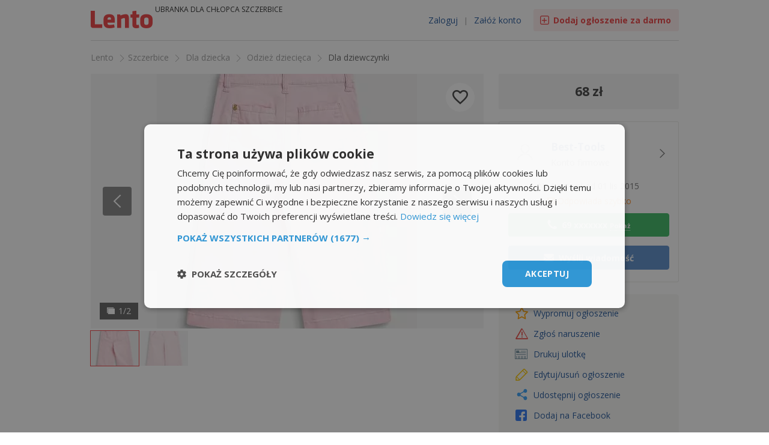

--- FILE ---
content_type: text/html; charset=UTF-8
request_url: https://szczerbice.lento.pl/128-esprit-spodnie-dla-dziewczynki-kuloty-8,11372681.html
body_size: 14113
content:
<!DOCTYPE html>
<html lang="pl">
<head>
<script>
        window.templateUrl = 'https://st-lento.pl/cb2040';
    window.loggedIn = '';
(function(w,d,s,l,i){w[l]=w[l]||[];w[l].push({'gtm.start':
new Date().getTime(),event:'gtm.js'});var f=d.getElementsByTagName(s)[0],
j=d.createElement(s),dl=l!='dataLayer'?'&l='+l:'';j.async=true;j.src=
'https://www.googletagmanager.com/gtm.js?id='+i+dl;f.parentNode.insertBefore(j,f);
})(window,document,'script','dataLayer','GTM-PJ7FX3');

    window.isBot = false;

    if (typeof (window.innerWidth) == 'number') {
        wrap_width = window.innerWidth;
    } else {
        wrap_width = 970;
    }

    

</script>
   <meta http-equiv="Content-Type" content="text/html; charset=utf-8" />
   <title>128 Esprit spodnie dla dziewczynki kuloty 8 lat Szczerbice</title>
   <meta name="keywords" content="" />
   <meta name="description" content="Esprit  128cm 8 lat    Różowe spodnie kuloty dla dziewczynki    PARAMETRY:    97% bawełna, 3% elastan  zapięcie: zamek, haftka  4 kieszenie  DŁUGOŚĆ NOGAWKI OD ..."/>
   <meta name="robots" content="index, follow" />   
   <meta name="theme-color" content="#fff"/>
       <link rel="apple-touch-icon" href="https://st-lento.pl/cb2040/template/img/apps/apple-touch-icon-180x180.png">

   <meta property="og:title" content="128 Esprit spodnie dla dziewczynki kuloty 8 lat Szczerbice"/>
   <meta property="og:description" content="Esprit  128cm 8 lat    Różowe spodnie kuloty dla dziewczynki    PARAMETRY:    97% bawełna, 3% elastan  zapięcie: zamek, haftka  4 kieszenie  DŁUGOŚĆ NOGAWKI OD KROKU: 49 cm    DŁUGOŚĆ CAŁKOWITA: 70 cm    szerokość w pasie 31 cm    szerokość nogawki na dole 24 cm    Spodnie nowe z ..." />
   
   <meta property="og:type" content="website"/>
   <meta property="og:url" content="https://szczerbice.lento.pl/128-esprit-spodnie-dla-dziewczynki-kuloty-8,11372681.html"/>
   <meta property="og:site_name" content="Lento.pl"/><meta property="og:image" content="https://st-lento.pl/adpics/original/04_2022/01/a6d92d_128-esprit-spodnie-dla-dziewczynki-kuloty-8-lat-zdjecia.jpg"/> <meta property="og:locality" content="Gaszowice" /><meta property="og:region" content="Śląskie" /><link rel="canonical" href="https://szczerbice.lento.pl/128-esprit-spodnie-dla-dziewczynki-kuloty-8,11372681.html" /> <link rel="shortcut icon" id="favicon" href="https://st-lento.pl/template/img/favicon.ico" /><link rel="image_src" href="https://st-lento.pl/template/img/fb2.png" /><script type="application/ld+json">
      {
         "@context": "http://schema.org",
         "@type": "WebSite",
         "url": "https://www.lento.pl",
         "potentialAction": {
         "@type": "SearchAction",
         "target": "https://www.lento.pl/ogloszenia.html?co={co}&utm_source=google&utm_medium=search&utm_campaign=search_organic",
         "query-input": "required name=co"
         }
      }
      </script><script type="application/ld+json">
      {
         "@context": "schema.org",
            "@type": "Organization",
            "url": "https://www.lento.pl",
            "logo": "https://st-lento.pl/template/img/fb2.png"
      }
      </script><script src="https://st-lento.pl/cb2040/template/js/jquery-3.6.0-and-ui-and-bootstrap-lazy.min.js?2040"></script><link rel="stylesheet" type="text/css" href="https://st-lento.pl/cb2040/template/css/global-tosrus-showad.css?2040" /><meta name="viewport" content="width=device-width, initial-scale=1.0"/>    <script async src="https://fundingchoicesmessages.google.com/i/pub-7325191934144659?ers=1"></script><script>(function() {function signalGooglefcPresent() {if (!window.frames['googlefcPresent']) {if (document.body) {const iframe = document.createElement('iframe'); iframe.style = 'width: 0; height: 0; border: none; z-index: -1000; left: -1000px; top: -1000px;'; iframe.style.display = 'none'; iframe.name = 'googlefcPresent'; document.body.appendChild(iframe);} else {setTimeout(signalGooglefcPresent, 0);}}}signalGooglefcPresent();})();</script>
                         
         <script>
            (adsbygoogle = window.adsbygoogle || []).push({
                google_ad_client: "ca-pub-7325191934144659",
                enable_page_level_ads: true
            });
  
    </script>
<link href="https://fonts.googleapis.com/css?family=Open+Sans:400,700" rel="stylesheet"></head><body data-domain="lento.pl" class=" desk "> 
<script>
	if (window.matchMedia && window.matchMedia('(prefers-color-scheme: dark)').matches)
	{
		 if (document.cookie.indexOf('darkth') == -1 ) 
	    {
       var now = new Date();
	    var time = now.getTime();
	    time += 14*24*60*60*1000;
	    now.setTime(time); 
	    document.cookie='darkth=1; expires=' + now.toUTCString() + '; path=/; domain=.lento.pl; SameSite=None; Secure;';
	    document.body.classList.add('darkth');
  	    }
   }
</script>   
<input type='hidden' name='csrf_token' value='csrf:1769253704:81485064ab4e9babaf9edb27' /><noscript><iframe src="https://www.googletagmanager.com/ns.html?id=GTM-PJ7FX3"
height="0" width="0" style="display:none;visibility:hidden"></iframe></noscript>
<header class="otherpage-header"><div class="otherpage-container  relative container-fluid"><div class="row hidden-xs"><div class="col-sm-3"><a href="https://www.lento.pl" title="Lento - Darmowe ogłoszenia" class="logo top-3" aria-label="Idź do strony głównej">Ogłoszenia<span class="logobgsvg"><span class="licon-lento"></span></span></a><h1>Ubranka dla chłopca Szczerbice</h1></div><div class="col-sm-9"><a href="https://www.lento.pl/dodaj-ogloszenie.html" title="Dodaj ogłoszenie za darmo" class="btn-post-orange-outline licon-pluser_l">Dodaj ogłoszenie  <b>za darmo</b></a><div class="pull-right"><span class="head-favorite-link"><a  href="" aria-label="" class="favorite-ads-counter licon-heart-m margin-left-15 hide" data-toggle="tooltip" data-placement="bottom" title=""></a></span><div class="tologin"><span id="EWjjw_5I05mR3_5py3kAw5RybWkol6ZBYdvaHYyb3uPAGb88pn7rimZ8ZtTa3WFf"  class="hash alike wrap-icon-tologin" role="link" tabindex="0"><span class="icon-tologin"></span>Zaloguj</span> <span class="space">|</span> <span id="EWjjw_5I05mR3_5py3kAw6vJbAgpQWavQQSjKhmpnDkMZ6evmkEtjDkrNWP4rSs1" class="hash alike" role="link" tabindex="0">Załóż konto</span></div></div></div></div><div class="hidden-sm hidden-md hidden-lg show" id="mobile-navigation"><div class="padding-left-15 padding-right-15"><a href="https://www.lento.pl" title="Lento - Darmowe ogłoszenia" class="logo">Ogłoszenia<span class="logobgsvg"><span class="licon-lento"></span></span></a><div class="header-icon-awesome pull-right"><a href="https://www.lento.pl/dodaj-ogloszenie.html"  class="icon-awesome licon-plus-m " data-toggle="tooltip" data-placement="bottom" title="Dodaj ogłoszenie"><span class="icon-text">Dodaj</span></a><span id="EWjjw_5I05mR3_5py3kAw9A3gcHFHEjMJr_RFGqUXZqVw7zdAiZRS7Gn6gwKrMl0WwCI96wcMwXf5WihId5erQ==" class="hash pointer icon-awesome licon-heart-l hide favorite-link " title="Obserwowane ogłoszenia" data-toggle="tooltip" data-placement="bottom"><span class="icon-text">Obserwujesz</span></span><span id="EWjjw_5I05mR3_5py3kAw5RybWkol6ZBYdvaHYyb3uOvqJJEO4ce4XTeZ2nji5Dw"  class="hash icon-awesome licon-user-l hidden-exs" data-toggle="tooltip" data-placement="bottom" role="link" tabindex="0" title="Zaloguj się"><span class="icon-text">Konto</span></span><a href="javascript:void(0);" id="menu-toggle" class="btn-menu-line icon-awesome licon-menu-l"   aria-haspopup="dialog"  data-expanded="false" aria-controls="sidebar-wrapper" title="otwórz menu"><span class="icon-text">Menu</span></a></div></div></div></div></header><main><div id="sidebar-wrapper" class="clearfix">
      <div class="clearfix">
         <a id="close-menu-toggle" class="btn-close-cross pull-right licon-close-l" href="javascript:void(0);"  title="Zamknij menu" ></a>
         </div>
       <ul class="sidebar-nav"><li ><a href="https://www.lento.pl/ogloszenia.html" title="Ogłoszenia"><span class="icon-awesome licon-search-m"></span><span class="text">Szukaj ogłoszeń</span></a></li><li ><span id="EWjjw_5I05mR3_5py3kAw5RybWkol6ZBYdvaHYyb3uPZIuzvKetuVkRmS6RtDHm3"  class="hash" role="link" tabindex="0"><span class="icon-awesome licon-user-m"></span><span class="text">Moje konto</span></span></li><li class="favorite-link hide"><span id="EWjjw_5I05mR3_5py3kAw9A3gcHFHEjMJr_RFGqUXZqs43LCEZeVbPunJ3LTzvad8Mtv820eXA5IHop4facD3Q==" class="hash" role="link" tabindex="0"><span class="icon-awesome licon-heart-m"></span><span class="text">Obserwowane ogłoszenia</span></span></li><li ><a href="https://www.lento.pl/dodaj-ogloszenie.html"  title="Dodaj ogłoszenie"><span class="icon-awesome licon-plus-m"></span><span class="text">Dodaj ogłoszenie</span></a></li></ul>
    <div class="clearfix"></div>
    <div class="text-center"><div class="themetoggle pointer inline-block">
            <svg width="25px" height="25px" viewBox="0 0 24 24" version="1.1" xmlns="http://www.w3.org/2000/svg" xmlns:xlink="http://www.w3.org/1999/xlink">
                <g  stroke="none" stroke-width="1" fill="none" fill-rule="evenodd">
                    <g fill="#666" fill-rule="nonzero">
                        <path d="M12,22 C17.5228475,22 22,17.5228475 22,12 C22,6.4771525 17.5228475,2 12,2 C6.4771525,2 2,6.4771525 2,12 C2,17.5228475 6.4771525,22 12,22 Z M12,20.5 L12,3.5 C16.6944204,3.5 20.5,7.30557963 20.5,12 C20.5,16.6944204 16.6944204,20.5 12,20.5 Z" >
                        </path>
                    </g>
                </g>
            </svg>
        </div></div>

    </div><div class="container-fluid otherpage-container"><div class="row breadcrumbs"><div class="col-md-12 margin-top-10-xs"><div class="line-body hidden-xs"></div></div><div class="col-md-12"><div class="breadcrumb-wrap-noflex breadcrumb-wrap"><ul class="breadcrumb" aria-label="Breadcrumb" itemscope itemtype="https://schema.org/BreadcrumbList"><li itemprop="itemListElement" itemscope itemtype="https://schema.org/ListItem"><a href="https://www.lento.pl" itemtype="https://schema.org/Thing" itemprop="item"><span itemprop="name">Lento</span></a> <span class="gt licon-right-s"></span> <meta itemprop="position" content="1" /></li><li itemprop="itemListElement" itemscope itemtype="https://schema.org/ListItem"> <a href="https://szczerbice.lento.pl" itemprop="item" class=""><span  itemprop="name">Szczerbice</span></a><meta itemprop="position" content="2" /></li><li itemprop="itemListElement" itemscope itemtype="https://schema.org/ListItem">&nbsp;<span class="gt licon-right-s"></span> <a href="https://szczerbice.lento.pl/dla-dziecka/" itemprop="item" class=""><span  itemprop="name">Dla dziecka</span></a><meta itemprop="position" content="3" /></li><li itemprop="itemListElement" itemscope itemtype="https://schema.org/ListItem">&nbsp;<span class="gt licon-right-s"></span> <a href="https://szczerbice.lento.pl/dla-dziecka/ubranka.html" itemprop="item" class=""><span  itemprop="name">Odzież dziecięca</span></a><meta itemprop="position" content="4" /></li><li itemprop="itemListElement" itemscope itemtype="https://schema.org/ListItem">&nbsp;<span class="gt licon-right-s"></span> <a href="https://szczerbice.lento.pl/dla-dziecka/ubranka/dla-dziewczynki.html" itemprop="item" class="active"><span  itemprop="name">Dla dziewczynki</span></a><meta itemprop="position" content="5" /></li></ul></div></div></div>    <div class="row"><div class="col-md-12">
<div class="showogl padding-top-15">

<div class="row-sm-flex"><div class="col-sm-left"><div class="row"><div class="col-sm-12 col-xs-no-padding"><div class="favorite-ad absolute favorite-topshowad" data-id="11372681" role="button" title="Dodaj do ulubionych" aria-pressed="false"><div class="licon-heart-l"></div></div><div class="share-topshowad absolute visible-xs-block" onclick="showShareModal(JSON.parse('\u007B\u0022url\u0022\u003A\u0022https\u003A\\\/\\\/szczerbice.lento.pl\\\/128\u002Desprit\u002Dspodnie\u002Ddla\u002Ddziewczynki\u002Dkuloty\u002D8,11372681.html\u0022,\u0022title\u0022\u003A\u0022128\u0020Esprit\u0020spodnie\u0020dla\u0020dziewczynki\u0020kuloty\u00208\u0020lat\u0022,\u0022adid\u0022\u003A\u002211372681\u0022\u007D')); return false;" data-id="11372681"><div class="licon-share-f"></div></div><div id="gallery" class="hidden-xs text-center margin-bottom-20 width-100 bx-animationLeftRight"><div class="width-100"><div id="preview-gallery"  class="multi-img" data-imgcnt="2"><div id="big-img" class="pointer view-gallery relative td"><div class="gallery-prev-next-button licon-left-m" id="gallery-prev-button"></div><div class="gallery-prev-next-button licon-right-m" id="gallery-next-button"></div><div class="gallery-counter-wrap"><div class="gallery-counter licon-gallery-f"><span>1</span>/2</div></div><picture class="width-100">
                    <source type="image/webp" srcset="https://st-lento.pl/adpics/original/04_2022/01/a6d92d_128-esprit-spodnie-dla-dziewczynki-kuloty-8-lat-zdjecia.webp"/>
                    <source type="image/jpeg" srcset="https://st-lento.pl/adpics/original/04_2022/01/a6d92d_128-esprit-spodnie-dla-dziewczynki-kuloty-8-lat-zdjecia.jpg"/><img src="https://st-lento.pl/adpics/original/04_2022/01/a6d92d_128-esprit-spodnie-dla-dziewczynki-kuloty-8-lat-zdjecia.jpg" alt="128 Esprit spodnie dla dziewczynki kuloty 8 lat"/></picture></div></div><div id="thumbnails-gallery" class="tosrus-gallery"><a href="https://st-lento.pl/adpics/large/04_2022/01/a6d92d_128-esprit-spodnie-dla-dziewczynki-kuloty-8-lat-zdjecia.jpg" id="img-1" data-id="1" class="thumb active"><picture class="width-100 height-100 flex overflow-hidden justify-center">
                    <source type="image/webp" srcset="https://st-lento.pl/adpics/thumbnail/04_2022/01/a6d92d_128-esprit-spodnie-dla-dziewczynki-kuloty-8-lat-zdjecia.webp"/>
                    <source type="image/jpeg" srcset="https://st-lento.pl/adpics/thumbnail/04_2022/01/a6d92d_128-esprit-spodnie-dla-dziewczynki-kuloty-8-lat-zdjecia.jpg"/><img src="https://st-lento.pl/adpics/thumbnail/04_2022/01/a6d92d_128-esprit-spodnie-dla-dziewczynki-kuloty-8-lat-zdjecia.jpg" alt="128 Esprit spodnie dla dziewczynki kuloty 8 lat - 1" class="flex-shrink"/></picture></a><a href="https://st-lento.pl/adpics/large/04_2022/01/881620_128-esprit-spodnie-dla-dziewczynki-kuloty-8-lat-zdjecia.jpg" id="img-2" data-id="2" class="thumb noactive"><picture class="width-100 height-100 flex overflow-hidden justify-center">
                    <source type="image/webp" srcset="https://st-lento.pl/adpics/thumbnail/04_2022/01/881620_128-esprit-spodnie-dla-dziewczynki-kuloty-8-lat-zdjecia.webp"/>
                    <source type="image/jpeg" srcset="https://st-lento.pl/adpics/thumbnail/04_2022/01/881620_128-esprit-spodnie-dla-dziewczynki-kuloty-8-lat-zdjecia.jpg"/><img src="https://st-lento.pl/adpics/thumbnail/04_2022/01/881620_128-esprit-spodnie-dla-dziewczynki-kuloty-8-lat-zdjecia.jpg" alt="128 Esprit spodnie dla dziewczynki kuloty 8 lat - 2" class="flex-shrink"/></picture></a></div></div></div><div class="visible-xs-block"><div class="bx-mobile-gallery"><div class="bx-mobile-gallery2"><span><span class="fixed-close licon licon-close-m"></span></span>
<div id="mobile-gallery" class="slider single-item flex bx-animationLeftRight"><div class="text-center width-100"><picture class="width-100 height-100 flex">
                    <source type="image/webp" srcset="https://st-lento.pl/adpics/original/04_2022/01/a6d92d_128-esprit-spodnie-dla-dziewczynki-kuloty-8-lat-zdjecia.webp"/>
                    <source type="image/jpeg" srcset="https://st-lento.pl/adpics/original/04_2022/01/a6d92d_128-esprit-spodnie-dla-dziewczynki-kuloty-8-lat-zdjecia.jpg"/><img src="https://st-lento.pl/adpics/original/04_2022/01/a6d92d_128-esprit-spodnie-dla-dziewczynki-kuloty-8-lat-zdjecia.jpg" alt="128 Esprit spodnie dla dziewczynki kuloty 8 lat"/></picture></div><div class="slick-slide-hide"><picture class="width-100 height-100 flex">
                    <source type="image/webp" data-srcset="https://st-lento.pl/adpics/original/04_2022/01/881620_128-esprit-spodnie-dla-dziewczynki-kuloty-8-lat-zdjecia.webp"/>
                    <source type="image/jpeg" data-srcset="https://st-lento.pl/adpics/original/04_2022/01/881620_128-esprit-spodnie-dla-dziewczynki-kuloty-8-lat-zdjecia.jpg"/><img data-lazy="https://st-lento.pl/adpics/original/04_2022/01/881620_128-esprit-spodnie-dla-dziewczynki-kuloty-8-lat-zdjecia.jpg" alt="128 Esprit spodnie dla dziewczynki kuloty 8 lat"/></picture></div></div></div></div></div></div></div><div class="clearfix"></div>
  <div class="margin-bottom-20 padding-top-5 text-c margin-left-15-xs margin-right-15-xs ads" id="ads_1">      
     <ins class="adsbygoogle"
     style="display:block"
     data-ad-client="ca-pub-7325191934144659"
     data-ad-slot="8493408478"
     data-ad-format="auto"
     data-full-width-responsive="true"></ins>
<script>
(adsbygoogle = window.adsbygoogle || []).push({});
</script>
      </div>
      <div class="clearfix"></div><h2>128 Esprit spodnie dla dziewczynki kuloty 8 lat</h2><div class="margin-bottom-10"><div class="showd-location-city relative margin-left-15 licon-pin-f">Szczerbice gm. Gaszowice <span class="box-map-show own-map" data-lat="50.1043205" data-lng="18.4497204" data-mapclosed="" data-locationid="" data-locationtext=" Szczerbice" data-bigcity=""><a href="#map-show" class="text-13 map-link" onclick="logAction(11372681, 'show-map')" role="button" aria-expanded="false" aria-haspopup="true">Pokaż na mapie &rsaquo;</a></div><div class="ndisplay">
     <div class="rel map-container">
         <div id="map-show"></div>
     </div>
     
     </span></div></div><div class="quickdetail text-g margin-bottom-20 margin-bottom-10-xs clearfix"><div class="pull-left margin-right-10"><span>Odświeżone: Czwartek, 22 Styczeń, 2026 &nbsp;19:54</span></div><div class="clearfix  visible-xs-block"></div></div><div class="clearfix"></div><div class="pricetop  margin-bottom-15 visible-xs">   
        <div itemprop="price" class="text-23 text-b">68 zł</div></div><div class="details text-15 margin-bottom-10"><h3 class="text-18 margin-bottom-15-sm margin-bottom-5-xs">Szczegóły ogłoszenia</h3>
   <ul><li><span class="label">Kategoria:</span> <span class="row-old"><span class="hidden-ex">Odzież dziecięca / </span>Dla dziewczynki</span></li><li><span class="label">Stan:</span><span class="row-old">Nowe </span></li><li><span class="label">Rozmiar:</span><span class="row-old">128 </span></li><li class="hidden-xs"><span class="label">Cena:</span> <span class="row-old"><span class="price">68 zł</span></span></li><li class="text-center-xs"><span class="label hidden-xs">&nbsp;</span><span><span class="licon-box-m text-gg text-16 relative top-2"></span> <span class="alike" role="button" aria-expanded="false" aria-haspopup="true" onclick="showDeliveryModal(JSON.parse('{&quot;lat&quot;:50.1043205,&quot;lng&quot;:18.4497204}'), this)">Możliwy odbiór osobisty</span></span></li></ul><div class="clearfix"></div></div>    <div id="deliveryModal" class="box-modal" style="display: none;">
        <h3 class="margin-bottom-5">Miejsce odbioru osobistego:</h3>
        <div class="close-box-modal licon-close-m"></div>

        <div><div class="licon-pin-m pull-left"></div>&nbsp;  Szczerbice<div class="clr"></div><div class="bx-map"><div id="deliverymapdiv" style="height: 320px" class="margin-top-10"></div></div></div>    </div>

    <div class="desc text-15"><h3 class="text-18 margin-bottom-15">Opis oferty</h3>Esprit<br />
128cm 8 lat<br />
<br />
Różowe spodnie kuloty dla dziewczynki<br />
<br />
PARAMETRY:<br />
<br />
97% bawełna, 3% elastan<br />
zapięcie: zamek, haftka<br />
4 kieszenie<br />
DŁUGOŚĆ NOGAWKI OD KROKU: 49 cm<br />
<br />
DŁUGOŚĆ CAŁKOWITA: 70 cm<br />
<br />
szerokość w pasie 31 cm<br />
<br />
szerokość nogawki na dole 24 cm<br />
<br />
Spodnie nowe z metkami papierowymi<br />
<br />
Cena na metce 36 Euro</div><input type="hidden" name="incSendAdid" value="11372681" /><div id="contactformad"><div class="row-contactformad"><div class="box-contactformad-header">Wyślij wiadomość

<a class="box-contactformad-close  btn-close-cross licon-close-l" onclick="contactFormadHide()" href="javascript:void(0);"></a></div><div class="clearfix"></div><div class="box-contactformad-content"><div id="alerts"></div><div class="clearfix"></div>
        <div id="box-contactformad"><h3 class="text-17 margin-bottom-15">Wyślij wiadomość <a name="contactform"></a></h3><form action="https://szczerbice.lento.pl/128-esprit-spodnie-dla-dziewczynki-kuloty-8,11372681.html?mboxsend#contactformad" data-url="https://szczerbice.lento.pl/128-esprit-spodnie-dla-dziewczynki-kuloty-8,11372681.html?mboxsend" enctype="multipart/form-data"  class="form-horizontal  show-box-modal-login"  data-recaptchavisible="1" id="form-contactformad" method="post" autocomplete="off">          <div><input type="hidden" value="1"  name="sendMessage"/></div>
               <div id="email-form" class="form-group">
            <label class="col-sm-3  padding-left-0-sm control-label" for="email">Twój e-mail: <span class="require">*</span></label>
            <div class="col-sm-9 padding-left-0-sm">
            <div class="row">
               <div class="col-sm-7"><input type="text" autocapitalize="none" name="email" id="email" class="form-control validate-good-email"  value=""/></div>
               <div class="col-sm-5 form-control-spanerr">
                  <span class="spanerr empty">Uzupełnij adres e-mail</span>
                  <span class="spanerr properties">Wpisz poprawny adres e-mail</span>
              </div>
            </div>
            </div>
         </div>
       
      <div id="message-form" class="form-group margin-bottom-10">
            <label class="col-sm-3  padding-left-0-sm control-label" for="message">Treść zapytania: <span class="require">*</span></label>
               <div class="col-sm-9 padding-left-0-sm">
                        <div class="row">
            <div class="col-sm-12">

<textarea name="message" class="form-control" id="message"></textarea></div>
               <div class="col-sm-12">
                        <span class="spanerr empty">Uzupełnij treść zapytania</span>
                        <span class="spanerr minlenght">Treść zapytania musi być dłuższa niż 2 znaki</span>
                    </div>
                                            <div class="col-sm-12 message-tag">
                            <div>
                                <span onclick="showadFastReplyClick(this);" role="button">Czy oferta nadal jest aktualna?</span><span onclick="showadFastReplyClick(this);" role="button">Czy przedmiot jest nowy?</span><span onclick="showadFastReplyClick(this);" role="button">Czy mogę otrzymać więcej zdjęć?</span><span onclick="showadFastReplyClick(this);" role="button">Czy przedmiot jest sprawny?</span><span onclick="showadFastReplyClick(this);" role="button">Jak mogę otrzymać przedmiot?</span><span onclick="showadFastReplyClick(this);" role="button">Gdzie i kiedy mogę obejrzeć przedmiot?</span>                            </div>
                        </div>
                                   </div>
               </div>
         </div>
            
      <div id="attachments-form" class="form-group  margin-bottom-0">
            <div class="col-sm-9  padding-left-0-sm col-sm-offset-3">
                  <label for="input-file-native" id="attachments-button" class="margin-bottom-10 block"><span class="licon-attach-l text-13 text-g"></span><span class="alike">Dodaj załącznik</span></label>
                   <div id="attachments-info" class="hide margin-bottom-5">Max. 8MB, Dozwolone:
                                                    jpg, jpeg, png, doc, docx, pdf, gif, html, txt.
                                            </div>
                    <div id="attachments-ajax" class="margin-bottom-10"></div>
               <ul id="attachments" class="hide">
                  <li class="attachment" style="display:none">
                     <input type="file" size="30" name="attachment[1]" id="attachment1"/>
                     <button style="display:none" class="btn-attachment-delete  licon-close-l"  type="button" ></button>
                  </li>
                  <li style="display:none" class="attachment">
                     <input type="file" size="30" name="attachment[2]" id="attachment2"/>
                     <button style="display:none" class="btn-attachment-delete  licon-close-l"  type="button" ></button>
                  </li>
                  <li style="display:none" class="attachment">
                     <input type="file" size="30" name="attachment[3]" id="attachment3"/>
                     <button style="display:none" class="btn-attachment-delete  licon-close-l"  type="button" ></button>
                  </li>
               </ul>
            </div>
            </div>
    <div class="form-group margin-bottom-20">
        <div class="col-sm-9   padding-left-0-sm col-sm-offset-3">
            <label>
                <input type="checkbox" name="addSearchAlert" id="addSearchAlert" value="1" />
                Chcę otrzymywać powiadomienia o podobnych ofertach
            </label>
        </div>
    </div>

            <div id="recaptcha-form" class="form-group ">
                  <div class="col-sm-9 padding-left-0-sm col-sm-offset-3">
                  <div class="row">
                        <div class="col-sm-12">
                           <span class="spanerr">Potwierdź, że nie jesteś robotem</span>
                           </div>
                        <div class="col-sm-12" id="bx-captcha">
                                                            <div class="cf-turnstile" data-language="pl"  data-sitekey="0x4AAAAAAAxbVan46Xy7HWIW"></div>

                                                                                </div>
                        </div>
                  </div>
         </div>
            <div class="margin-bottom-10 form-group">
         <div class="col-sm-9 padding-left-0-sm col-sm-offset-3 col-recaptcha"><input type="button" class="btn btn-xs-lg btn-primary btn-ex-100" name="sendmail" id="sendmail" value="Wyślij zapytanie"/></div>               </div>
            </form>

               <div class="clearfix"></div>
         </div>
      
         
         </div></div></div></div><div class="col-sm-right"><div class="pricebox  margin-bottom-20 hidden-xs nosubprice">   
      <div itemprop="price" class="price">68 zł</div></div><div class="userbox border-1 radius-3 margin-bottom-20-sm margin-bottom-25-xs   userbox-30"> <div class="userbox-wrap"> <div class="flex flex-direction-row aling-center justify-center-xs margin-bottom-5"><div class="userbox-nologo"><div class="userbox-nologo-in text-center licon-user-s"></div></div><div class="text-l margin-left-15 width-100-sm"><div class="text-17 margin-bottom-3 text-b"><span class="hash alike inline-block line-height-1-4" id="EWjjw_5I05mR3_5py3kAw1x8pxaYb76vXC32F4QLBNo=" role="link" tabindex="0" title="Profil użytkownika Best-Tools">Best-Tools</span></div><div class="text-g">Konto firmowe</div></div><div class="hash licon hidden-xs licon-right-m" id="EWjjw_5I05mR3_5py3kAw1x8pxaYb76vXC32F4QLBNo="></div></div><div  class="userbox-date text-g text-center margin-top-15">Na Lento.pl od 01 lis 2015</div><div class="userbox-speed text-center licon-speedmail-l"> Odpowiada szybko</div><div class="hidden-xs row"><div class="col-sm-12">
	 <div class="text-center margin-top-5 hidden" id="call-info"><span class="text-15 text-gg"><span class="licon-tip text-16 relative top-2"></span> Poinformuj, że dzwonisz z Lento.pl</span></div>
<button class="btn btn-success btn-call-blue margin-top-10 text-b phone-partial licon-phone-f" data-phone="MahwPLEoLGkyH1TmlgZelqPtThkk0Rye-fc8co2HwfU=" data-ad-id="11372681" ><span>
69 <span class="text-normal">xxxxxxx</span> <span class="show-phone" role="button" title="Pokaż numer telefonu">Pokaż</span>
</span>
</button>
</div></div><div class="hidden-xs row"><div class="col-sm-12">
<a class="btn btn-reply-blue margin-top-15 btn-primary licon-mbox-f" href="#contactformad" onclick="$('#box-contactformad').show();$('div#alerts').html('');"><span><span class="icon"></span><span class="text-b">Wyślij wiadomość</span></span></a>
</div></div><div class="btn btn-outline margin-top-15 visible-xs hash" id="EWjjw_5I05mR3_5py3kAw1x8pxaYb76vXC32F4QLBNo=">Strona użytkownika</div></div></div><div class="tools margin-bottom-20-sm margin-bottom-25-xs"><ul class="margin-bottom-0"><li><span id="EWjjw_5I05mR3_5py3kAw0Bs7FThE7NiPigLleyB3e_7PtgIc8LqMS_SIslkN5etuowdaOay34jlwTXV7eRbYg=="  class="hash alike" role="link" tabindex="0"><span class="licon-star-l"></span>Wypromuj <span class="hidden-sm">ogłoszenie</span></span></li><li><span id="EWjjw_5I05mR3_5py3kAw_OR3N-K3MLD9Wa4h6L6gErLhHImkjYyjUAlbq5M1jP5GsLwQc1gieXeJZVAii0Hgg==" class="hash alike" role="link" tabindex="0"><span class="licon-alert-l"></span>Zgłoś naruszenie</span></li><li><span id="JOeXnVlgvjbuGkJMvyMT13SqXSsNUza0EpU7sH1-U78xZ9m-H9ygnKF8RbKnjS6VjWE0opJpZCAvbAyUpBCsfKQ7X076YLN6mTcn0uHWRTCpYx4wIC6jQariXvHuq_Cl" onclick="logAction(11372681, 'printad')" class="hash alike" role="button" tabindex="0"><span class="licon-leaflet"></span>Drukuj ulotkę</span></li><li><span id="EWjjw_5I05mR3_5py3kAw1GQYt4OaVCDRaASCJXdijrIsxgBzXNIdO7zN7TMl-rE" class="hash alike" role="link" tabindex="0"><span class="licon-pencil-l"></span>Edytuj/usuń <span class="hidden-sm">ogłoszenie</span></span></li><li><span class="alike" onclick="showShareModal(JSON.parse('\u007B\u0022url\u0022\u003A\u0022https\u003A\\\/\\\/szczerbice.lento.pl\\\/128\u002Desprit\u002Dspodnie\u002Ddla\u002Ddziewczynki\u002Dkuloty\u002D8,11372681.html\u0022,\u0022title\u0022\u003A\u0022128\u0020Esprit\u0020spodnie\u0020dla\u0020dziewczynki\u0020kuloty\u00208\u0020lat\u0022,\u0022adid\u0022\u003A\u002211372681\u0022\u007D'), this); return false;" role="button" tabindex="0" aria-expanded="false" aria-haspopup="true"><span class="licon-share-f"></span>Udostępnij ogłoszenie</span></li><li><span  class="hash alike" role="link" tabindex="0" onclick="dataLayer.push({'event': 'TrackEvent', 'category':'FacebookShare', 'action': 'Viewad2','label': 'https://szczerbice.lento.pl/128-esprit-spodnie-dla-dziewczynki-kuloty-8,11372681.html'});"  id="xKTQ4cDw1RWUN3Rag8B2aiUCRQAnhVffs1mfWIGe6vU1QrBfZ6ph55rutuOLwpUMvZnmtqe3_xi2b99vYpKk6s4OIGw0o_nlY4N0DGHq2GQBuSdQPSmwjAa4y50S9OIoDWxutqa712oiBlPCmMZ-aepdzrMu9RqQcf7YnLYFsp8=" aria-expanded="false" aria-haspopup="true"><span class="licon-fb-f"></span>Dodaj <span>na Facebook</span></span></li></ul></div><div id="a-show-sidebar" class="hidden-xs"></div>        <div class="bx-simplo-sense margin-bottom-15" data-id="1" data-category="1095">
   <div class="ads hidden-xs text-c">
     <!-- Lento-showad 160 -->
<ins class="adsbygoogle"
     style="display:block"
     data-ad-client="ca-pub-7325191934144659"
     data-ad-slot="5549618730"
     data-ad-format="auto"
     data-full-width-responsive="true"></ins>
<script>
(adsbygoogle = window.adsbygoogle || []).push({});
</script>
      </div>
        </div>

          <div class="bx-buyer-rights radius-5  margin-bottom-20-sm margin-bottom-25-xs padding-15 bcgr-gg">

        <h3 class="text-17 margin-bottom-5">Prawa konsumenta</h3>
        <div class="buyer-rights margin-bottom-5">
                    <div class="text-b margin-bottom-5">Sprzedawca jest przedsiębiorcą</div>
             <div class="
             margin-bottom-5">Jeśli dokonujesz zakupu jako Konsument, jesteś chroniony na mocy przepisów o ochronie konsumentów.<span class="buyer-dot-rights">..</span></div>
            <div class="buyer-more-rights inline hide">
            <div class="text-b">Odpowiedzialność</div>
            <div class="margin-bottom-5">W zakup przedmiotu w Serwisie, zaangażowanych jest kilka podmiotów. Obowiązki każdego z nich są następujące:
           <ol class="margin-bottom-5"><li>Lento.pl odpowiada za udostępnienie usług internetowych, takich jak konto w Serwisie, możliwość zamieszczania ogłoszeń, ich promowania, kontakt ze Sprzedawcą oraz inne usługi zgodnie z zapisami zawartymi w Regulaminie</li>
            <li>Sprzedawca jest odpowiedzialny za zapewnienie metody płatności i przesyłki, sprzedaż i wysłanie dokładnie tego przedmiotu, jaki został opisany w ogłoszeniu. Jeśli masz jakiekolwiek pytania dotyczące sposobu płatności, dostępnych opcji wysyłki lub zakupu, sugerujemy bezpośredni kontakt ze Sprzedawcą.</li>
            </ol>
            </div>
            <div><span class="alike hash external" id="es6Bq-rujid_PrHX1fJqmg6glgghg8aiWO2osdXjS9uKcSC1yQIbSpYVLPzr3tIS">Dowiedz się więcej na stronie UOKiK »</span></div>
             </div>
                </div>
        <div class="expand-btn alike" onclick="$('.collapse-btn,.expand-btn, .buyer-more-rights, .buyer-dot-rights').toggleClass('hide')">Rozwiń <span class="licon-down-l text-11 top-1 relative"></span></div>
        <div class="collapse-btn alike hide" onclick="$('.collapse-btn,.expand-btn, .buyer-more-rights, .buyer-dot-rights, .buyer-dot-rights').toggleClass('hide');">Zwiń <span class="licon-up-l text-11 top-1 relative"></span></div>
    </div>

    <div><div class="similar-sidebar row-background-negative-noborder-xs hidden-xs margin-bottom-20-sm"><h4 class="text-17 padding-bottom-10 line">Sprawdź podobne oferty</h4>
      <ul><li><a href="https://szczerbice.lento.pl/140-arena-stroj-kapielowy-jednoczesciowy,15155967.html" onclick="dataLayer.push({'event': 'TrackEvent', 'category': 'SimilarShowadClick', 'action': 'click','label': 'sidebar'});" ><span class="similar-thumb"><img class="oldthumbnail lazy"  data-src="https://st-lento.pl/adpics/thumbnail/09_2025/09/5887ab_140-arena-stroj-kapielowy-jednoczesciowy-niebieski-zdjecia.jpg" alt="140 Arena Strój kąpielowy jednoczęściowy niebieski"/></span><h5>140 Arena Strój kąpielowy jednoczęściowy niebieski</h5><span class="data-pointer text-13-sm  licon-clock-l pull-left"><span>wczoraj  </span> 19:56</span><span class="mark-pointer text-13-sm  licon-pin-f pull-right">Szczerbice</span></a></li><li><a href="https://szczerbice.lento.pl/tuc-tuc-jednoczesciowy-stroj-kapielowy,13668956.html" onclick="dataLayer.push({'event': 'TrackEvent', 'category': 'SimilarShowadClick', 'action': 'click','label': 'sidebar'});" ><span class="similar-thumb"><img class="oldthumbnail lazy"  data-src="https://st-lento.pl/adpics/thumbnail/04_2024/29/dc427b_tuc-tuc-jednoczesciowy-stroj-kapielowy-dla-dziewczynki-zdjecia.jpg" alt="Tuc Tuc Jednoczęściowy strój kąpielowy dla dziewczynki róż"/></span><h5>Tuc Tuc Jednoczęściowy strój kąpielowy dla dziewczynki róż</h5><span class="data-pointer text-13-sm  licon-clock-l pull-left"><span>wczoraj  </span> 19:56</span><span class="mark-pointer text-13-sm  licon-pin-f pull-right">Szczerbice</span></a></li><li><a href="https://szczerbice.lento.pl/lego-wear-spodnie-przeciwdeszczowe-12-lat,12243842.html" onclick="dataLayer.push({'event': 'TrackEvent', 'category': 'SimilarShowadClick', 'action': 'click','label': 'sidebar'});" ><span class="similar-thumb"><img class="oldthumbnail lazy"  data-src="https://st-lento.pl/adpics/thumbnail/01_2023/07/5d3f47_lego-wear-spodnie-przeciwdeszczowe-12-lat-152cm-zdjecia.jpg" alt="LEGO Wear spodnie przeciwdeszczowe 12 lat 152cm"/></span><h5>LEGO Wear spodnie przeciwdeszczowe 12 lat 152cm</h5><span class="data-pointer text-13-sm  licon-clock-l pull-left"><span>wczoraj  </span> 19:55</span><span class="mark-pointer text-13-sm  licon-pin-f pull-right">Szczerbice</span></a></li><li><a href="https://szczerbice.lento.pl/lego-wear-spodnie-przeciwdeszczowe-dla,13336698.html" onclick="dataLayer.push({'event': 'TrackEvent', 'category': 'SimilarShowadClick', 'action': 'click','label': 'sidebar'});" ><span class="similar-thumb"><img class="oldthumbnail lazy"  data-src="https://st-lento.pl/adpics/thumbnail/01_2024/03/30c167_lego-wear-spodnie-przeciwdeszczowe-dla-dziewczynki-12lat-152-zdjecia.jpg" alt="LEGO Wear spodnie przeciwdeszczowe dla dziewczynki 12lat 152"/></span><h5>LEGO Wear spodnie przeciwdeszczowe dla dziewczynki 12lat 152</h5><span class="data-pointer text-13-sm  licon-clock-l pull-left"><span>wczoraj  </span> 19:55</span><span class="mark-pointer text-13-sm  licon-pin-f pull-right">Szczerbice</span></a></li><li><a href="https://szczerbice.lento.pl/kombinezon-lego-parkin-zimowy-dzieciecy,9949248.html" onclick="dataLayer.push({'event': 'TrackEvent', 'category': 'SimilarShowadClick', 'action': 'click','label': 'sidebar'});" ><span class="similar-thumb"><img class="oldthumbnail lazy"  data-src="https://st-lento.pl/adpics/thumbnail/01_2021/05/cf3693_kombinezon-lego-parkin-zimowy-dzieciecy-92cm-2l-zdjecia.jpg" alt="Kombinezon LEGO PARKIN zimowy dziecięcy 92cm / 2L"/></span><h5>Kombinezon LEGO PARKIN zimowy dziecięcy 92cm / 2L</h5><span class="data-pointer text-13-sm  licon-clock-l pull-left"><span>wczoraj  </span> 19:55</span><span class="mark-pointer text-13-sm  licon-pin-f pull-right">Szczerbice</span></a></li></ul><div class="clearfix"></div></div></div></div></div><div class="tag-list"><a href="https://szczerbice.lento.pl/spodnie.html">spodnie Szczerbice</a></div>        <div class="clearfix"></div>

 
<div class="ads margin-bottom-15 margin-bottom-20-xs padding-top-5 text-c" id="ads_4">
     <ins class="adsbygoogle"
     style="display:block"
     data-ad-client="ca-pub-7325191934144659"
     data-ad-slot="8493408478"
     data-ad-format="auto"
     data-full-width-responsive="true"></ins>
<script>
(adsbygoogle = window.adsbygoogle || []).push({});
</script>
</div>
<div id="a-sho-bootm" class="d-opacity-80"></div>
</div>
</div></div>
<div class="bx-tabs"><div>
<ul class="tabs tabs-offer">
         <li class="tab"><a href="#" aria-selected="true" role="tab" onclick="tabClick(this); return false;" data-tab="see-also" class="tab-a active">Zobacz również</a></li></ul>


        
        <div class="clearfix"></div>
<div class="tabs-all-underline"></div>
      </div>
      <div class="tabs-under see-also padding-top-10">

      <div class="margin-right-minus-5 margin-left-minus-5 proposition-div">
      <div class="clearfix"></div><div class="overflowhidden relative parent margin-bottom-10"><div class="bx-other-users-seen relative" draggable="true" id="bx-proposition" data-active="0" data-adult="0" data-id="11372681" data-width="178" data-count="0" style="width: 1px">
</div></div>

      <div class="text-center margin-bottom-15"><span id="bx-proposition-arrows" class="text-center slider-arrows">
        <button class="btn btn-xs relative btn-default prev-ad text-12 top-minus-2 margin-right-5 licon-left-m"  title="Poprzednie ogłoszenia" onclick="prevSlide($('#bx-proposition')); return false;" disabled></button>
        <button class="btn relative btn-xs btn-default top-minus-2 next-ad text-12 licon-right-m" title="Następne ogłoszenia" onclick="nextSlide($('#bx-proposition')); return false;"></button>
        </span>
       </div>

</div>
</div>
<div class="tabs-under last-seen padding-top-10 hide">

      <div class="margin-right-minus-5 margin-left-minus-5 proposition-div">
      <div class="clearfix"></div><div class="overflowhidden relative parent margin-bottom-10">
      <div class="bx-other-users-seen relative" draggable="true" id="bx-last-seen" data-active="0" data-width="178" data-count="0" style="width: 0px">
        </div>
        </div>
        
        <div class="text-center margin-bottom-15"><span id="bx-last-seen-arrows" class="text-center slider-arrows">
        <button class="btn btn-xs relative btn-default prev-ad text-12 top-minus-2 margin-right-5 licon-left-m" onclick="prevSlide($('#bx-last-seen')); return false;" disabled></button>
        <button class="btn relative btn-xs btn-default top-minus-2 next-ad text-12 licon-right-m" onclick="nextSlide($('#bx-last-seen')); return false;"></button>
        </span>
        <div class="visible-xs">
        <div class="btn btn-xs btn-outline-dark margin-top-10" onclick="clearLastView();"><span class="licon-close-m text-11"></span> Wyczyść historię</div>
        </div>
        
        </div>
        
</div>
</div>
</div><div id="shareModal" class="box-modal hide">
                    <div id="share-buttons">
                        <h3>Udostępnij ogłoszenie</h3>
                        <div class="close-box-modal licon-close-m"></div><span class="hash external btn-facebook btn-social"  onclick="dataLayer.push({'event': 'TrackEvent', 'category':'Facebook', 'action': 'Viewad','label': $('.btn-copy-link').data('str')});"  id="xKTQ4cDw1RWUN3Rag8B2aiUCRQAnhVffs1mfWIGe6vU1QrBfZ6ph55rutuOLwpUMvZnmtqe3_xi2b99vYpKk6s4OIGw0o_nlY4N0DGHq2GQBuSdQPSmwjAa4y50S9OIoDWxutqa712oiBlPCmMZ-aepdzrMu9RqQcf7YnLYFsp8="><span class="licon-fb-f">Udostępnij <span>na Facebook</span></span></span><span  class="hash external btn-twitter btn-social" id="A-R0oEIG_7VBsI7vSduEWlAU92e16ISDvHpYqBBLcH_Jg9KIwoPXAX5dDo9CAPPR"  onclick="dataLayer.push({'event': 'TrackEvent', 'category':'Twitter', 'action': 'Viewad','label': $('.btn-copy-link').data('str')});" ><span class="licon-x">Udostępnij na X</span></span><span class="btn-copy-link btn-social" onclick="copyToClipboard($(this)); dataLayer.push({'event': 'TrackEvent', 'category':'CopyLink', 'action': 'Viewad','label': $('.btn-copy-link').data('str')});" data-str="https://szczerbice.lento.pl/128-esprit-spodnie-dla-dziewczynki-kuloty-8,11372681.html">
                        
                            <span class="licon-link-f"></span><span class="copy-link-text">Kopiuj link do ogłoszenia</span>
                        </span></div><div id="bx-share-send-email" style="display: none">
                        <h3>Wyślij email znajomemu</h3>
                        <div class="close-box-modal licon-close-m"></div>
                        <form id="shareForm" action="" onsubmit="shareSendEmailSubmit(); return false;" method="post">
                              <input type="hidden" name="share[adId]" id="shareAdId" value="" />
                            <div id="email2-form" class="form-group margin-bottom-10-sm">
                                <input id="email2" type="text" class="form-control" placeholder="Podaj email znajomego" name="share[email]" />
                                <div class="form-control-spanerr"><span class="spanerr empty">Uzupełnij e-mail</span><span class="spanerr properties">Wpisz poprawny adres e-mail</span></div>
                            </div>  
														  
                             <div id="sharename-form" class="form-group margin-bottom-10-sm">
                                <input id="sharename" type="text" class="form-control" placeholder="Twoje imię" name="share[senderName]" />
                                		<div class="form-control-spanerr"><span class="spanerr empty">Uzupełnij swoje imię</span>
																	<span class="spanerr minlenght">Imię musi być dłuższe (min. 2 znaki)</span>
																	<span class="spanerr maxlenght">Imię nie może być dłuższe niż 20 znaków</span></div>
				      						</div>
															<div id="sharemessage-form" class="form-group margin-bottom-15-sm">       
                                <textarea id="sharemessage" class="form-control" name="share[message]">Cześć, sprawdź to ogłoszenie na Lento.pl Daj znać co o nim sądzisz.</textarea>
                                	<div class="margin-bottom-5 form-control-spanerr"><span class="spanerr empty">Uzupełnij opis wiadomości</span>
																	<span class="spanerr minlenght">Opis musi być dłuższy niż 10 znaków</span>
																	<span class="spanerr maxlenght">Opis musi być krótszy niż 300 znaków</span></div>
                              </div>   
                                 <div class="clearfix"></div>
                        
                                <button class="btn btn-default pull-left licon-left-m" type="button" onclick="$('#share-buttons').show();$('#bx-share-send-email').hide()"> Wstecz</button>
                                <button class="btn btn-primary pull-right" type="submit">Wyślij</button>
                                <div class="clearfix"></div>
                        </form>
                        </div>

                    </div><div id="addNotesModal" class="box-modal hide">
    <h3>Dodaj notatkę</h3>
    <div class="close-box-modal licon-close-m"></div>
    <form id="addNotesForm" action="" onsubmit="submitNotes(); return false;" method="post">
        <input type="hidden" name="adId" id="addNotesAdId" value="" />
        <div id="notes-form" class="form-group margin-bottom-15-sm">
            <textarea id="notes" class="form-control" name="notes" maxlength="250" rows="4"></textarea>
            <div class="margin-bottom-5 form-control-spanerr"><span class="spanerr maxlenght">Opis musi być krótszy niż 250 znaków</span></div>
        </div>
        <div class="clearfix"></div>
        <div>
            <button class="btn btn-primary pull-left" type="submit" onclick="$('#notes').val('')">Usuń</button>
            <button class="btn btn-primary pull-right" type="submit">Zapisz</button>
        </div>
        <div class="clearfix"></div>
    </form>

</div>
<script>
    window.dataLayer ? dataLayer.push({'event': 'TrackEvent', 'category': 'ViewSubPage', 'action': 'Showad','label': 'Dla dziecka ; Odzież dziecięca ; Dla dziewczynki'}) : null;
</script>

            <script type="application/ld+json">{"@context":"https:\/\/schema.org\/","@type":"Product","name":"128 Esprit spodnie dla dziewczynki kuloty 8 lat","image":["https:\/\/st-lento.pl\/adpics\/original\/04_2022\/01\/a6d92d_128-esprit-spodnie-dla-dziewczynki-kuloty-8-lat-zdjecia.jpg","https:\/\/st-lento.pl\/adpics\/original\/04_2022\/01\/881620_128-esprit-spodnie-dla-dziewczynki-kuloty-8-lat-zdjecia.jpg"],"description":"Esprit\r\n128cm 8 lat\r\n\r\nR\u00f3\u017cowe spodnie kuloty dla dziewczynki\r\n\r\nPARAMETRY:\r\n\r\n97% bawe\u0142na, 3% elastan\r\nzapi\u0119cie: zamek, haftka\r\n4 kieszenie\r\nD\u0141UGO\u015a\u0106 NOGAWKI OD KROKU: 49 cm\r\n\r\nD\u0141UGO\u015a\u0106 CA\u0141KOWITA: 70 cm\r\n\r\nszeroko\u015b\u0107 w pasie 31 cm\r\n\r\nszeroko\u015b\u0107 nogawki na dole 24 cm\r\n\r\nSpodnie nowe z metkami papierowymi\r\n\r\nCena na metce 36 Euro","offers":{"@type":"Offer","hasMerchantReturnPolicy":{"@type":"MerchantReturnPolicy","applicableCountry":"PL","returnPolicyCategory":"https:\/\/schema.org\/MerchantReturnNotPermitted","url":"https:\/\/www.lento.pl\/regulamin.html"},"url":"https:\/\/szczerbice.lento.pl\/128-esprit-spodnie-dla-dziewczynki-kuloty-8,11372681.html?utm_source=schemaorg","priceCurrency":"PLN","price":"68.00","itemCondition":"https:\/\/schema.org\/NewCondition","availability":"https:\/\/schema.org\/InStock","seller":{"@type":"Organization","name":"Best-Tools","location":{"@content":"http:\/\/schema.org","@type":"Place","name":"Szczerbice","address":{"@content":"http:\/\/schema.org","@type":"PostalAddress","addressLocality":"Szczerbice","addressCountry":"Polska","addressRegion":"\u015al\u0105skie","streetAddress":""},"latitude":"50.1043205","longitude":"18.4497204"}},"shippingDetails":{"@type":"OfferShippingDetails","doesNotShip":true,"shippingDestination":{"@type":"DefinedRegion","addressCountry":"PL"}}}}</script>

    
</div></main><footer><div id="footer" class="otherpage-container container-fluid"><div class="row"><div class="col-md-12 col-xs-no-padding"><div class="line-body margin-bottom-5"></div></div>

   <div class="col-sm-8  col-sm-push-4 links text-c-xs text-r-sm">
   <span class="hash alike" id="EWjjw_5I05mR3_5py3kAw7a-PpBSOEDegY0bU6THaJE=">Pomoc</span>
   <span class="space hidden-xs">|</span>
   <span class="hash alike" id="EWjjw_5I05mR3_5py3kAw9W243hqoUg10FkamPMv5GsY2LisNxfvDVQCO9R9bvKdD07VNhYJZwN-tjLoaNjQZg==">Polityka prywatności</span>
   <span class="space hidden-xs">|</span>
   <span class="hash alike" id="EWjjw_5I05mR3_5py3kAw9W243hqoUg10FkamPMv5GvbLWgIHhOdybgIi_HcwL4s">Regulamin</span>
   <span class="space hidden-xs">|</span>
   <span class="hash alike" id="EWjjw_5I05mR3_5py3kAwySrFTsxI3lQVSGkFU9WQ4nZDvL1ibo3I6pPUm-w_H-I">Kontakt z lento.pl</span>
   </div>
   <div class="copyright  col-sm-4 col-sm-pull-8  text-c-xs">
   <div class="external margin-auto-xs text-c-xs margin-top-5"><span onclick="dataLayer.push({'event': 'TrackEvent', 'category': 'BadgePlay', 'action': 'click','label': 'footer'});" id="J8CISBv8BV9RVDtBSho7ZEDzScF9uj9XBs7hVV2UWdTnMak4ztU1g4DaW5PPpnvVQ7QSEiU5T6mT5idcwp5_yQ=="  class="hash badgeplay alike  inline-block" width="110" height="28"></span></div>   </div>


    <div class="clearfix"></div>
<div class="text-center"><div class="themetoggle pointer inline-block">

<svg width="25px" height="25px" viewBox="0 0 24 24" version="1.1" xmlns="http://www.w3.org/2000/svg" xmlns:xlink="http://www.w3.org/1999/xlink">

    <g  stroke="none" stroke-width="1" fill="none" fill-rule="evenodd">
        <g fill="#666" fill-rule="nonzero">
            <path d="M12,22 C17.5228475,22 22,17.5228475 22,12 C22,6.4771525 17.5228475,2 12,2 C6.4771525,2 2,6.4771525 2,12 C2,17.5228475 6.4771525,22 12,22 Z M12,20.5 L12,3.5 C16.6944204,3.5 20.5,7.30557963 20.5,12 C20.5,16.6944204 16.6944204,20.5 12,20.5 Z" >

</path>
        </g>
    </g>
</svg>
</div></div>
     </div></div></footer>


<div id="overlay"></div><div id="lightoverlay"></div><div class="btn-fixed-groups btn-fixed-groups-50"><div class="btn-fixed-group btn-fixed-reply"><button type="button" onclick="contactFormadShow({mobile: 1})" class="btn btn-reply"><span class="licon-mbox-m">Wiadomość</span></button></div><div class="btn-fixed-group btn-fixed-phone"><div class="phone-partial phone-modal" data-phone="MahwPLEoLGkyH1TmlgZelqPtThkk0Rye-fc8co2HwfU=" data-id="11372681" ><a href="javascript:void(0)" class="btn btn-phone"><span class="licon-phone-m">69x-xxx-xxx <span class="show-phone" role="button" title="Pokaż numer telefonu">Pokaż</span></span></a></div></div></div><div class="space-fixed-groups"></div><script>
    (function(){
        window.hasAdBlock = null;
        var div  = document.createElement('div');
        div.innerHTML = '<div class="ads ad adsbox doubleclick ad-placement carbon-ads" style="height:1px;"></div>';
        document.body.appendChild(div);
        window.addEventListener('load', function() {
            window.setTimeout(function() {
              if (div.offsetHeight === 0) {
                  window.hasAdBlock = true;
                                var elem = document.getElementById("a-sho-bootm");
                  if(elem){
                      if(wrap_width>991)
                      {
                          elem.innerHTML = '<div class="text-c margin-top-10 margin-bottom-15" ><a href="https://www.lento.pl/dodaj-ogloszenie.html?utm_source=lento_showad_900&utm_medium=lento_antyb&utm_campaign=lento_campaign"  title="Darmowe ogłoszenia" ><img src="https://st-lento.pl/template/img/zaduzowdomu/900/2.jpg"/></a></div>';
                      }
                      else
                      {
                          elem.innerHTML = '<div class="text-c margin-top-10 margin-bottom-15" ><a href="https://www.lento.pl/dodaj-ogloszenie.html?utm_source=lento_showad_300&utm_medium=lento_antyb&utm_campaign=lento_campaign"  title="Darmowe ogłoszenia" ><img src="https://st-lento.pl/template/img/zaduzowdomu/300/2.jpg"/></a></div>';
                      }
                  }
                              }else{
                  window.hasAdBlock = false;
              }
            }, 10);
        });
    })();
</script>
<script  src="https://st-lento.pl/cb2040/template/js/slick_toyrus.min.js?2040"></script><script src="https://st-lento.pl/cb2040/template/js/scripts/global-showad.js?2040"></script><script>fineparamAtt = new Array();fineparamAtt['request'] = 'https://www.lento.pl/index.php?response&act=upload';fineparamAtt['sizeLimit'] = 8192000;fineparamAtt['param']= {"upload" : "attachment", "token":"9c8e573f898fdd68995b9330943ad48d:1769253704:att:cf76c79dd123f280b9425853"};</script><script src="https://st-lento.pl/cb2040/template/js/fine-uploader.core.min.js?2040"></script>    
		    <div class="box-modal-login box-modal padding-top-0" style="display: none;">
		      <div class="close-box-modal licon-close-m"></div>
			  <div class="visible-xs-block text-b text-17 text-c margin-top-15" >Zaloguj się</div>
		   <div class="box-modal-tabs hidden-xs row"><div class="box-modal-tab-active col-sm-6 box-modal-tab"><span>Zaloguj się</span></div><a href="https://www.lento.pl/rejestracja.html?url=/11372681" class="box-modal-tab-noactive box-modal-tab col-sm-6 ">Zarejestruj się</a></div>
		<div class=""><form action="https://www.lento.pl/logowanie.html?url=/11372681" method="post" id="loginform" class="">
		
		<input type="hidden" name="auto_login" value="1"><input type="hidden" name="tologin" value="1">
		<input type="hidden" name="token" value="login-showad:11372681:1769210504:38659ed61c689300fd43881d">
		
		<div class="form-group"><label class="control-label">E-mail:</label><input type="text" autocapitalize="none" class="form-control input-lg validate-good-email" name="user_mail" id="user_mail" value=""></div><div class="form-group"><label class="control-label">Hasło:</label><input type="password" class="form-control input-lg" name="user_pass" value=""></div>
		
		<div class="form-group margin-bottom-25">				
			<input type="submit" class="btn btn-100 btn-lg btn-primary" value="Zaloguj">
		</div>
		</form>
		<div class="form-group">
			<a class="btn  btn-lg  btn-outline btn-outline btn-oauth btn-oauth-f" rel="noindex nofollow" href="https://www.lento.pl/facebook-login?url=https%3A%2F%2Fszczerbice.lento.pl%2F128-esprit-spodnie-dla-dziewczynki-kuloty-8%2C11372681.html"><span>Zaloguj z Facebook</span></a>
		</div>    
		<div class="form-group margin-bottom-15">
			<a class="btn btn-lg btn-outline btn-outline btn-oauth btn-oauth-g" rel="noindex nofollow" href="https://auth.lento.pl/google-login?url=https%3A%2F%2Fszczerbice.lento.pl%2F128-esprit-spodnie-dla-dziewczynki-kuloty-8%2C11372681.html"><span>Zaloguj z Google</span></a>
		</div>
<div class="form-group visible-xs-block text-c margin-bottom-10-sm margin-bottom-0-xs">
<div>Nie masz konta? <a href="https://www.lento.pl/rejestracja.html" rel="nofollow">Utwórz konto &raquo;</a></div>
</div>
      <div class="form-group text-c margin-bottom-0 hidden-xs">
      <div>Zapomniałeś hasło? <a href="https://www.lento.pl/utworz-nowe-haslo.html">Utwórz hasło »</a></div>
      </div>
      </div>
          </div><script async src="//pagead2.googlesyndication.com/pagead/js/adsbygoogle.js?client=ca-pub-7325191934144659"></script><script>insertLastView(11372681);</script>    <script src="https://st2-lento.pl/hash-click.js?2040ACDSA"></script></body></html>

--- FILE ---
content_type: text/html; charset=utf-8
request_url: https://www.google.com/recaptcha/api2/aframe
body_size: 266
content:
<!DOCTYPE HTML><html><head><meta http-equiv="content-type" content="text/html; charset=UTF-8"></head><body><script nonce="iEBeijmceG_qzV6VbokV0w">/** Anti-fraud and anti-abuse applications only. See google.com/recaptcha */ try{var clients={'sodar':'https://pagead2.googlesyndication.com/pagead/sodar?'};window.addEventListener("message",function(a){try{if(a.source===window.parent){var b=JSON.parse(a.data);var c=clients[b['id']];if(c){var d=document.createElement('img');d.src=c+b['params']+'&rc='+(localStorage.getItem("rc::a")?sessionStorage.getItem("rc::b"):"");window.document.body.appendChild(d);sessionStorage.setItem("rc::e",parseInt(sessionStorage.getItem("rc::e")||0)+1);localStorage.setItem("rc::h",'1769167309967');}}}catch(b){}});window.parent.postMessage("_grecaptcha_ready", "*");}catch(b){}</script></body></html>

--- FILE ---
content_type: text/css
request_url: https://st-lento.pl/cb2040/template/css/global-tosrus-showad.css?2040
body_size: 32418
content:


:root {
--bg-ff: #fff;
--bg-f9: #f9f9f8;
--bg-f7: #f7f7f6;
--bg-f5: #f5f5f5;
--bg-f3: #f3f3f2;
--bg-f1: #f1f1f1;
--bg-f0: #f1f1f1;
--bg-ee: #eee;
--bg-00: #000;

--bg-adpromo:#fefcea; 
--bg-adhover:#f7f7f8; 
--bg-adpromohover:#fbf2ce; 
--tx-def: #2e2e2e;
--tx-a: #23579b;
--tx-a-hover: #3a73bd;
-va: #000;
--tx-44: #444;
--tx-66: #666;
--tx-88: #767676;
--tx-99: #999;
--tx-aa: #a2a2a2;
--tx-cc: #c0c0c0;
--tx-dd: #dddcde;
--tx-ee: #eee;
--tx-ff: #fff;
--tx-inputactive: #6c87c2;

--bl-ff: #fff;
--bl-ee: #eee;
--bl-e9: #e9e9e8;
--bl-d9: #d9d9dc;
--bl-cc: #c0c0c0;
--bl-99: #999;
--bl-88: #888;
--bl-44: #444;
--bl-66: #666;


--bl-inputhover: #66afe9;
--bl-adpromo:#f7edc4; 
--col-red: #ee0000;
--col-org:#f56a1c;
--col-blue-btn:#5c90cc;
--col-blue-btn-hover:#6b9ad1;
--col-green: #00c618;
--col-green2: #6ca104;
--col-len :#ee4244;
--col-1: #e93874 ;
--col-2: #0dc2d8;
--col-3: #99cd5c;
--col-4: #947969;
--col-5: #f8c604;
--col-6: #d0df49;
--col-7: #ec4d46;
--col-8: #5b6fc3;
--col-9: #ffa200;
--col-10: #a941bb;
--col-11: #3ba2f6;
--col-12: #0b877c;
--col-13: #5fbc62;
--col-14: #7c51c4;
--col-15: #7793a1;
--col-16: #3f66eb;
--sw-input1: rgba(0, 0, 0, 0.075);  
--sw-input2: rgba(102, 175, 233, 0.6);

--ico-error: #ef5104;
--bg-error: #fffdfd;
--bl-error: #f3b79a;
--tx-error: #c1050c;

--ico-success: #59b019;
--bg-success: #fafdf7;
--bl-success: #c6e2b3;
--tx-success: #145402;


--ico-warning: #ffbf1e;
--bg-warning: #fffdf4;
--bl-warning: #f8e5b6;
--tx-warning: #9c7911;

--ico-info: #3d92c7;
--bg-info: #f9fafd;
--tx-info: #465a6d;
}




.darkth {

--bg-ff: #1d1d1d;
--bg-f9: #333333;
--bg-f7: #282828;
--bg-f5: #282828;
--bg-f3: #282828;
--bg-f1: #333333;
--bg-f0: #404040;
--bg-ee: #454545;

--tx-ff: #e1e1e1;

--tx-def: #cfcfcf;
--tx-a: #e1e1e1;
--tx-a-hover: #f7f7f7;
--tx-00: #fff;
--tx-44: #cfcfcf;
--tx-66: #9e9e9e;
--tx-88: #9e9e9e;
--tx-99: #9e9e9e;
 -tx-aa: #626262;
--tx-ee: #555555;
--tx-dd: #454545;
--bl-ff: #1d1d1d;
--bl-ee: #333;
--bl-e9: #333;
--bl-d9: #454545;
--bl-cc: #555555;
--bl-66: #555555;

--bl-inputhover: #626262;

--bl-adpromo:#333; 
--bg-adpromo:#282828; 
--bg-adhover:#282828; 
--bg-adpromohover:#333; 

--bg-lento-opt-10-d:#322121;
--bg-lento-opt-40-d:#712c2d;
--bg-lento-opt-70-d:#b03738;
--sw-input1: rgba(0, 0, 0, 0.075);  
--sw-input2: rgba(102, 102, 102, 0.5);

--col-blue-btn-hover:#395b88;

--col-tx-red: #f4212e;
--col-bl-red: #e62e39;
--col-red: #ee5b5b;
--col-green: #20752a;
--col-mbox-d:#3b4c6a;
--col-blue-btn:#426a9e;
--col-org:#da6803;
--col-10-d: #101010;
--col-1d-d: #1d1d1d;
--col-2d-d :#282828;
--col-33-d: #333333;
--col-45-d: #454545;
--col-55-d: #555555;  
--col-62-d: #626262;
--col-80-d: #808080;
--col-99-d: #9e9e9e; 
--col-cf-d: #cfcfcf;
--col-e1-d: #e1e1e1;
--col-f7-d: #f7f7f7;
--col-ff-d: #fff;
--col-1: #ba2d5d;
--col-2: #0a9bad;
--col-3: #7aa44a;
--col-4: #766154;
--col-5: #c69e03;
--col-6: #a6b23a;
--col-7: #bd3e38;
--col-8: #49599c;
--col-9: #cc8200;
--col-10: #873496;
--col-11: #2f82c5;
--col-12: #13867b;
--col-13: #4c964e;
--col-14: #63419d;
--col-15: #5f7681;
--col-16: #3c5bc6;


--tx-inputactive: #e1e1e1;

--bg-btn-success: #495040;
--bg-btn-hover-success: #4f5746;

--bg-success: #1b2215;
--bl-success: #1c3d04;
--ico-success: #3b820a;
--tx-success: #7aa16f;

--bg-btn-error: #3f3636;
--bg-btn-hover-error: #4a3e3e;

--bg-error:#29211d;
--bl-error:#4b1700;
--ico-error:#b63803;
--tx-error:#c53b3b;

--bg-btn-info: #464e4e;
--bg-btn-hover-info: #4f5a5a;

--bg-info:#1c1e21;

--ico-info:#788298;
--tx-info:#a2a2a2;

--bg-warning: #252014;
--bl-warning: #423203;
--ico-warning: #b9993d;
--tx-warning: #c3a858;

}
.darkth .d-opacity-90, .darkth  div.alert-box .ico  { opacity:0.9; filter: brightness(.8) contrast(1.1);}
.darkth .d-opacity-80 { opacity:0.9; filter: brightness(.8) contrast(1.1);}
.darkth .d-opacity-60 { opacity:0.6}
.darkth span.catico {  opacity:0.9 }
body.darkth.otherPageDark, body.darkth.otherPageDark .col-sm-3  .logobgsvg {  background-color:#282828}

.darkth .alert-info-icon .icon { opacity:0.8 ; filter: grayscale(70%);  }
.darkth #contmbox .dot, .darkth #contmbox .dot::before, .darkth #contmbox .dot::after {background-color:#f7f7f7; }
.darkth  .col-e1-d{ color: var(--col-e1-d)!important}
.darkth .col-62-d { color: var(--col-62-d)}
.darkth .col-80-d { color: var(--col-80-d)}
.darkth #chart-container {margin-top:15px; filter: invert(1);}

[hidden],.ndisplay {display:none; }
pre{overflow:auto;}
button,input,optgroup,select,textarea{color:inherit;font:inherit;margin:0;}
button{overflow:visible;}
button,select{text-transform:none;}
button,html input[type="button"],input[type="reset"],input[type="submit"]{-webkit-appearance:button;cursor:pointer;}

button[disabled],html input[disabled]{cursor:default;}
button::-moz-focus-inner,input::-moz-focus-inner{border:0;padding:0;}

input{line-height:normal;}
input[type="checkbox"],input[type="radio"]{-webkit-box-sizing:border-box;-moz-box-sizing:border-box;box-sizing:border-box;padding:0;}
input[type="number"]::-webkit-inner-spin-button,input[type="number"]::-webkit-outer-spin-button{height:auto;}
input[type=text], input[type=password] {
    -webkit-appearance: none;
    -moz-appearance: none;
    appearance: none;
}
fieldset{border:1px solid #c0c0c0;margin:0 2px;padding:0.35em 0.625em 0.75em;}
textarea{overflow:auto; -webkit-appearance: none;}
optgroup{font-weight:bold;}
*{-webkit-box-sizing:border-box;-moz-box-sizing:border-box;box-sizing:border-box;}
*:before,*:after{-webkit-box-sizing:border-box;-moz-box-sizing:border-box;box-sizing:border-box;}
[role="button"]{cursor:pointer;}
b, strong {font-weight: bold;}
.text-left{text-align:left;}
.text-right{text-align:right;}
.text-center, tr.text-center td  {text-align:center;}
.text-lowercase{text-transform:lowercase;}
.text-uppercase{text-transform:uppercase;}

.container{padding-right:15px;padding-left:15px;margin-right:auto;margin-left:auto;}
@media (min-width:769px){.container{width:750px;}}

.container-fluid{padding-right:15px;padding-left:15px;margin-right:auto;margin-left:auto; max-width:1009px;}
.row{margin-right:-15px;margin-left:-15px;}

.col-xs-1, .col-sm-1, .col-md-1, .col-lg-1, .col-xs-2, .col-sm-2, .col-md-2, .col-lg-2, .col-xs-3, .col-sm-3, .col-md-3, .col-lg-3, .col-xs-4, .col-sm-4, .col-md-4, .col-lg-4, .col-xs-5, .col-sm-5, .col-md-5, .col-lg-5, .col-xs-6, .col-sm-6, .col-md-6, .col-lg-6, .col-xs-7, .col-sm-7, .col-md-7, .col-lg-7, .col-xs-8, .col-sm-8, .col-md-8, .col-lg-8, .col-xs-9, .col-sm-9, .col-md-9, .col-lg-9, .col-xs-10, .col-sm-10, .col-md-10, .col-lg-10, .col-xs-11, .col-sm-11, .col-md-11, .col-lg-11, .col-xs-12, .col-sm-12, .col-md-12, .col-lg-12{position:relative;min-height:1px;padding-right:15px;padding-left:15px;}
.col-xs-1, .col-xs-2, .col-xs-3, .col-xs-4, .col-xs-5, .col-xs-6, .col-xs-7, .col-xs-8, .col-xs-9, .col-xs-10, .col-xs-11, .col-xs-12{float:left;}
.col-xs-12{width:100%;}
.col-xs-11{width:91.66666667%;}
.col-xs-10{width:83.33333333%;}
.col-xs-9{width:75%;}
.col-xs-8{width:66.66666667%;}
.col-xs-7{width:58.33333333%;}
.col-xs-6{width:50%;}
.col-xs-5{width:41.66666667%;}
.col-xs-4{width:33.33333333%;}
.col-xs-3{width:25%;}
.col-xs-2{width:16.66666667%;}
.col-xs-1{width:8.33333333%;}
@media (min-width:769px){.col-sm-1, .col-sm-2, .col-sm-3, .col-sm-4, .col-sm-5, .col-sm-6, .col-sm-7, .col-sm-8, .col-sm-9, .col-sm-10, .col-sm-11, .col-sm-12{float:left;}
    .col-sm-12{width:100%;}
    .col-sm-11{width:91.66666667%;}
    .col-sm-10{width:83.33333333%;}
    .col-sm-9{width:75%;}
    .col-sm-8{width:66.66666667%;}
    .col-sm-7{width:58.33333333%;}
    .col-sm-6{width:50%;}
    .col-sm-5{width:41.66666667%;}
    .col-sm-4{width:33.33333333%;}
    .col-sm-3{width:25%;}
    .col-sm-2{width:16.66666667%;}
    .col-sm-1{width:8.33333333%;}
    .col-sm-pull-12{right:100%;}
    .col-sm-pull-11{right:91.66666667%;}
    .col-sm-pull-10{right:83.33333333%;}
    .col-sm-pull-9{right:75%;}
    .col-sm-pull-8{right:66.66666667%;}
    .col-sm-pull-7{right:58.33333333%;}
    .col-sm-pull-6{right:50%;}
    .col-sm-pull-5{right:41.66666667%;}
    .col-sm-pull-4{right:33.33333333%;}
    .col-sm-pull-3{right:25%;}
    .col-sm-pull-2{right:16.66666667%;}
    .col-sm-pull-1{right:8.33333333%;}
    .col-sm-pull-0{right:auto;}
    .col-sm-push-12{left:100%;}
    .col-sm-push-11{left:91.66666667%;}
    .col-sm-push-10{left:83.33333333%;}
    .col-sm-push-9{left:75%;}
    .col-sm-push-8{left:66.66666667%;}
    .col-sm-push-7{left:58.33333333%;}
    .col-sm-push-6{left:50%;}
    .col-sm-push-5{left:41.66666667%;}
    .col-sm-push-4{left:33.33333333%;}
    .col-sm-push-3{left:25%;}
    .col-sm-push-2{left:16.66666667%;}
    .col-sm-push-1{left:8.33333333%;}
    .col-sm-push-0{left:auto;}
    .col-sm-offset-12{margin-left:100%;}
    .col-sm-offset-11{margin-left:91.66666667%;}
    .col-sm-offset-10{margin-left:83.33333333%;}
    .col-sm-offset-9{margin-left:75%;}
    .col-sm-offset-8{margin-left:66.66666667%;}
    .col-sm-offset-7{margin-left:58.33333333%;}
    .col-sm-offset-6{margin-left:50%;}
    .col-sm-offset-5{margin-left:41.66666667%;}
    .col-sm-offset-4{margin-left:33.33333333%;}
    .col-sm-offset-3{margin-left:25%;}
    .col-sm-offset-2{margin-left:16.66666667%;}
    .col-sm-offset-1{margin-left:8.33333333%;}
    .col-sm-offset-0{margin-left:0%;}
}

@media (min-width:992px){.col-md-1, .col-md-2, .col-md-3, .col-md-4, .col-md-5, .col-md-6, .col-md-7, .col-md-8, .col-md-9, .col-md-10, .col-md-11, .col-md-12{float:left;}
    .col-md-12{width:100%;}
    .col-md-11{width:91.66666667%;}
    .col-md-10{width:83.33333333%;}
    .col-md-9{width:75%;}
    .col-md-8{width:66.66666667%;}
    .col-md-7{width:58.33333333%;}
    .col-md-6{width:50%;}
    .col-md-5{width:41.66666667%;}
    .col-md-4{width:33.33333333%;}
    .col-md-3{width:25%;}
    .col-md-2{width:16.66666667%;}
    .col-md-1{width:8.33333333%;}

    .col-md-pull-12{right:100%;}
    .col-md-pull-11{right:91.66666667%;}
    .col-md-pull-10{right:83.33333333%;}
    .col-md-pull-9{right:75%;}
    .col-md-pull-8{right:66.66666667%;}
    .col-md-pull-7{right:58.33333333%;}
    .col-md-pull-6{right:50%;}
    .col-md-pull-5{right:41.66666667%;}
    .col-md-pull-4{right:33.33333333%;}
    .col-md-pull-3{right:25%;}
    .col-md-pull-2{right:16.66666667%;}
    .col-md-pull-1{right:8.33333333%;}
    .col-md-pull-0{right:auto;}
    .col-md-push-12{left:100%;}
    .col-md-push-11{left:91.66666667%;}
    .col-md-push-10{left:83.33333333%;}
    .col-md-push-9{left:75%;}
    .col-md-push-8{left:66.66666667%;}
    .col-md-push-7{left:58.33333333%;}
    .col-md-push-6{left:50%;}
    .col-md-push-5{left:41.66666667%;}
    .col-md-push-4{left:33.33333333%;}
    .col-md-push-3{left:25%;}
    .col-md-push-2{left:16.66666667%;}
    .col-md-push-1{left:8.33333333%;}
    .col-md-push-0{left:auto;}

    .col-md-offset-12{margin-left:100%;}
    .col-md-offset-11{margin-left:91.66666667%;}
    .col-md-offset-10{margin-left:83.33333333%;}
    .col-md-offset-9{margin-left:75%;}
    .col-md-offset-8{margin-left:66.66666667%;}
    .col-md-offset-7{margin-left:58.33333333%;}
    .col-md-offset-6{margin-left:50%;}
    .col-md-offset-5{margin-left:41.66666667%;}
    .col-md-offset-4{margin-left:33.33333333%;}
    .col-md-offset-3{margin-left:25%;}
    .col-md-offset-2{margin-left:16.66666667%;}
    .col-md-offset-1{margin-left:8.33333333%;}
    .col-md-offset-0{margin-left:0%;}
}











.google-auto-placed{display: none !important;}

table col[class*="col-"]{position:static;display:table-column;float:none;}
table td[class*="col-"],table th[class*="col-"]{position:static;display:table-cell;float:none;}

.table{width:100%;max-width:100%;margin-bottom:18px; }
.table > thead > tr > th,.table > tbody > tr > th,.table > tfoot > tr > th,.table > thead > tr > td,.table > tbody > tr > td,.table > tfoot > tr > td{ padding:8px;line-height:1.42857143;vertical-align:top;border-top:1px solid var(--bl-e9);}
.table > thead:first-child > tr:first-child > th,.table > thead:first-child > tr:first-child > td {border-top:0;}

.switch {position: relative; display: inline-block; width: 40px; height: 20px; top: 4px; }
.switch input {display:none;}
.bx-slider {position: relative;}
.bx-slider .slider {position: absolute; cursor: pointer; top: 0; left: 0; right: 0; bottom: 0; background-color: var(--bl-d9); -webkit-transition: .4s; transition: .4s; }
.bx-slider .slider:before { position: absolute; content: ""; height: 18px; width: 18px; left: 2px; bottom: 1px; background-color: white; -webkit-transition: .4s; transition: .4s; }
.bx-slider.big .slider-text{font-size:16px;position: relative;top: -3px;}
.bx-slider.big .slider:before {height: 26px; width: 26px;}
.bx-slider.big .switch{height: 28px;width: 48px;}
.bx-slider input:checked + .slider { background-color: #7498cf; }
.bx-slider input:checked + .slider.bg-red { background-color: #D00; }
.bx-slider input:focus + .slider { box-shadow: 0 0 1px #7498cf; }
.bx-slider input:checked + .slider:before { -webkit-transform: translateX(18px); -ms-transform: translateX(18px); transform: translateX(18px); }
.bx-slider .pause input:checked + .slider { background-color: #ffa27f; }
.bx-slider .slider.round { border-radius: 40px; }
.bx-slider .slider.round:before { border-radius: 50%; }
.bx-slider .text-tip{ margin-left: 5px; }
.bx-slider .tooltip { top: -27px !important; }
.bx-slider .tooltip.right .tooltip-arrow { border-right-color: #d9d9d9; }
.input-group-addon {display: table-cell;padding: 6px 12px;font-size: 14px;font-weight: 400;line-height: 1;color: var(--tx-44);text-align: center;background-color:var(--bg-ee);border: 1px solid var(--bl-cc);border-radius: 4px;width: 1%;white-space: nowrap;vertical-align: middle;}
.input-group {position: relative;display: table;border-collapse: separate;}
.input-group-addon:first-child {border-right: 0;}
.input-group .form-control {position: relative;z-index: 2;float: left;width: 100%;margin-bottom: 0;}


fieldset{min-width:0;padding:0;margin:0;border:0;}
legend{display:block;width:100%;padding:0;margin-bottom:18px;font-size:19.5px;line-height:inherit;color:var(--tx-44);border:0;border-bottom:1px solid #e5e5e5;}
label{display:inline-block;max-width:100%;margin-bottom:5px;font-weight:700;}
input[type="search"]{-webkit-box-sizing:border-box;-moz-box-sizing:border-box;box-sizing:border-box;-webkit-appearance:none;appearance:none;}
input[type="radio"],input[type="checkbox"]{margin:4px 0 0;line-height:normal;}
input[type="radio"][disabled],input[type="checkbox"][disabled],input[type="radio"].disabled,input[type="checkbox"].disabled,fieldset[disabled] input[type="radio"],fieldset[disabled] input[type="checkbox"]{cursor:not-allowed;}
input[type="file"]{display:block;}
input[type="range"]{display:block;width:100%;}
select[multiple],select[size]{height:auto;}
input[type="file"]:focus,input[type="radio"]:focus,input[type="checkbox"]:focus{outline:5px auto -webkit-focus-ring-color;outline-offset:-2px;}
output{display:block;padding-top:7px;font-size:13px;line-height:1.42857143;color:var(--tx-44);}
.form-control{display:block;width:100%;height:34px;padding:6px 12px;font-size:14px;line-height:1.42857143;color:var(--tx-44);background-color:var(--bg-ff);background-image:none;border:1px solid var(--bl-cc);border-radius:2px;}
.form-control:focus{border-color:var(--bl-inputhover);outline:0;-webkit-box-shadow:inset 0 1px 1px var(--sw-input1), 0 0 8px var(--sw-input2);box-shadow:inset 0 1px 1px var(--sw-input1), 0 0 8px var(--sw-input2);}
.form-control::-moz-placeholder{color:var(--tx-99);opacity:1;}
.form-control:-ms-input-placeholder{color:var(--tx-99);}
.form-control::-webkit-input-placeholder{color:var(--tx-99);}
.form-control::-ms-expand{background-color:transparent;border:0;}
.form-control.disabled,.form-control[disabled],.form-control[readonly],fieldset[disabled] .form-control{background-color:var(--bg-ee);opacity:1;}
.form-control[disabled],fieldset[disabled] .form-control{cursor:not-allowed;}
textarea.form-control{height:auto;}
@media screen and (-webkit-min-device-pixel-ratio:0){input[type="date"].form-control, input[type="time"].form-control, input[type="datetime-local"].form-control, input[type="month"].form-control{line-height:32px;}
    input[type="date"].input-sm, input[type="time"].input-sm, input[type="datetime-local"].input-sm, input[type="month"].input-sm, .input-group-sm input[type="date"], .input-group-sm input[type="time"], .input-group-sm input[type="datetime-local"], .input-group-sm input[type="month"]{line-height:30px;}
    input[type="date"].input-lg, input[type="time"].input-lg, input[type="datetime-local"].input-lg, input[type="month"].input-lg, .input-group-lg input[type="date"], .input-group-lg input[type="time"], .input-group-lg input[type="datetime-local"], .input-group-lg input[type="month"]{line-height:45px;}
}
.form-group{margin-bottom:15px;}
.radio,.checkbox{position:relative;display:block;margin-top:10px;margin-bottom:10px;}
.radio.disabled label,.checkbox.disabled label,fieldset[disabled] .radio label,fieldset[disabled] .checkbox label{cursor:not-allowed;}
.radio label,.checkbox label{min-height:18px;padding-left:20px;margin-bottom:0;font-weight:400;cursor:pointer;}
.radio input[type="radio"],.radio-inline input[type="radio"],.checkbox input[type="checkbox"],.checkbox-inline input[type="checkbox"]{position:absolute;margin-left:-20px;}
.radio + .radio,.checkbox + .checkbox{margin-top:-5px;}
.radio-inline,.checkbox-inline{position:relative;display:inline-block;padding-left:20px;margin-bottom:0;font-weight:400;vertical-align:middle;cursor:pointer;}
.form-control.disabled,.radio-inline.disabled,.checkbox-inline.disabled,fieldset[disabled] .radio-inline,fieldset[disabled] .checkbox-inline{cursor:not-allowed;}
.radio-inline + .radio-inline,.checkbox-inline + .checkbox-inline{margin-top:0;margin-left:10px;}
.form-control-static{min-height:31px;padding-top:7px;padding-bottom:7px;margin-bottom:0;}
.form-control-static.input-lg,.form-control-static.input-sm{padding-right:0;padding-left:0;}
.input-sm{height:30px;padding:5px 10px;font-size:13px;line-height:1.5;border-radius:3px;}
select.input-sm{height:30px;line-height:30px;}
textarea.input-sm,select[multiple].input-sm{height:auto;}
.form-group-sm .form-control{height:30px;padding:5px 10px;font-size:12px;line-height:1.5;border-radius:3px;}
.form-group-sm select.form-control{height:30px;line-height:30px;}
.form-group-sm textarea.form-control,.form-group-sm select[multiple].form-control{height:auto;}
.form-group-sm .form-control-static{height:30px;min-height:30px;padding:6px 10px;font-size:12px;line-height:1.5;}
.input-lg{height:45px;padding:10px 16px;font-size:17px;line-height:1.3333333;border-radius:3px;}
select.input-lg{height:45px;line-height:45px;}

input[type="search"]::-webkit-search-decoration,
input[type="search"]::-webkit-search-cancel-button,
input[type="search"]::-webkit-search-results-button,
input[type="search"]::-webkit-search-results-decoration { display: none; }  


@media (min-width:769px){.form-inline .form-group{display:inline-block;margin-bottom:0;vertical-align:middle;}
    .form-inline .form-control{display:inline-block;width:auto;vertical-align:middle;}
    .form-inline .form-control-static{display:inline-block;}
    .form-inline .input-group{display:inline-table;vertical-align:middle;}
    .form-inline .input-group .input-group-addon, .form-inline .input-group .input-group-btn, .form-inline .input-group .form-control{width:auto;}
    .form-inline .input-group > .form-control{width:100%;}
    .form-inline .control-label{margin-bottom:0;vertical-align:middle;}
    .form-inline .radio, .form-inline .checkbox{display:inline-block;margin-top:0;margin-bottom:0;vertical-align:middle;}
    .form-inline .radio label, .form-inline .checkbox label{padding-left:0;}
    .form-inline .radio input[type="radio"], .form-inline .checkbox input[type="checkbox"]{position:relative;margin-left:0;}
    
}
.form-horizontal .radio,.form-horizontal .checkbox,.form-horizontal .radio-inline,.form-horizontal .checkbox-inline{padding-top:7px;margin-top:0;margin-bottom:0;}
.form-horizontal .radio,.form-horizontal .checkbox{min-height:25px;}
.form-horizontal .form-group{margin-right:-15px;margin-left:-15px;}
@media (min-width:769px){.form-horizontal .control-label{padding-top:7px;margin-bottom:0;text-align:right;}
}


.user-select-none{-webkit-user-select:none;-moz-user-select:none;-ms-user-select:none;user-select:none;}
.btn{display:inline-block;margin-bottom:0;font-weight:normal;text-align:center;white-space:nowrap;vertical-align:middle;-ms-touch-action:manipulation;touch-action:manipulation;cursor:pointer;background-image:none;border:1px solid transparent;padding:6px 12px;  font-size: 14px; line-height: 1.42857143;  border-radius:4px;-webkit-user-select:none;-moz-user-select:none;-ms-user-select:none;user-select:none;}
.btn:hover,.btn:focus,.btn.focus{color:var(--tx-44);text-decoration:none;}
.btn:active,.btn.active{background-image:none;outline:0;}
.btn.disabled,.btn[disabled],fieldset[disabled] .btn{cursor:not-allowed;filter:alpha(opacity=65);opacity:0.65;-webkit-box-shadow:none;box-shadow:none;}
a.btn.disabled,fieldset[disabled] a.btn{pointer-events:none;}
.btn-default{color:var(--tx-44); border-color:var(--col-55-d,#d9d9dc); background-color:transparent}
body:not(.darkth) .btn-default { background-color: var(--bg-ff);}
a.btn-default{color:var(--tx-a); }
.btn-default:hover{  border-color:var(--col-62-d, #c0c0c0)}


body:not(.darkth) .close-search-map-button { background-color: var(--bg-00); color:var(--tx-ff); border-color: var(--bg-00);}
body:not(.darkth) .close-search-map-button:hover{ background-color: var(--bg-ff);   color:var(--tx-00);  }



.btn-default.border-blue { border:1px solid var(--bl-inputhover); color: var(--tx-inputactive);}




.btn-gray { background-color: var(--bg-f3);}
.btn-gray:hover { background-color: var(--bg-ee);}

.btn-default .badge{color:var(--bg-ff);background-color:var(--tx-44);}
.btn-primary{background-color:var(--col-blue-btn); border-color:var(--col-blue-btn);color:var(--tx-ff)!important;}
.btn-primary:focus,.btn-primary.focus, .btn-primary:hover, .btn-primary:active,.btn-primary.active,.open > .dropdown-toggle.btn-primary, .btn-primary:active:hover,.btn-primary.active:hover,.open > .dropdown-toggle.btn-primary:hover,.btn-primary:active:focus,.btn-primary.active:focus,.open > .dropdown-toggle.btn-primary:focus,.btn-primary:active.focus,.btn-primary.active.focus,.open > .dropdown-toggle.btn-primary.focus{ 
    background-color:var(--col-blue-btn-hover);
    background-position:0;
    border-color:var(--col-blue-btn-hover); outline:none;}

.btn-primary .badge{color:#337ab7;background-color:var(--bg-ff);}

.btn-success {background-color:#3fb964; color:var(--tx-ff)!important;border-color:#3fb964;}
.btn-success:hover, .btn-success:focus, .btn-success:active,.btn-success.active,.open > .dropdown-toggle.btn-success{color:var(--tx-ff); background-color:#50bf72; border-color:#50bf72;}
.btn-success .badge{color:#5cb85c;background-color:var(--bg-ff);}

.btn-warning{color:var(--tx-ff);background-color:#f0ad4e;border-color:#eea236;}
.btn-warning:focus,.btn-warning.focus{color:var(--tx-ff);background-color:#ec971f;border-color:#985f0d;}
.btn-warning:hover{color:var(--tx-ff);background-color:#ec971f;border-color:#d58512;}
.btn-warning:active,.btn-warning.active,.open > .dropdown-toggle.btn-warning{color:var(--tx-ff);background-color:#ec971f;background-image:none;border-color:#d58512;}

.btn-warning .badge{color:#f0ad4e;background-color:var(--bg-ff);}
.btn-danger{color:var(--tx-ff);background-color:var(--col-len);border-color:var(--col-len); background-image:linear-gradient(to bottom, #f35558 0%, var(--col-len) 100%);}
.btn-danger:focus,.btn-danger.focus{color:var(--tx-ff);background-color:#f25759;border-color:#f25759;}

.btn-danger:hover, .btn-danger:focus.btn-danger:active, .btn-danger.active:hover, .btn-danger:active:focus{color:var(--tx-ff);background-color:#f25759;border-color:#f25759; background-image:linear-gradient(to bottom, #f46466 0%, #f25759 100%);}




.btn-danger .badge{color:#d9534f;background-color:var(--bg-ff);}
.btn.btn-lg{padding:10px 16px;font-size:17px;line-height:1.353;}
.btn-lg.btn-outline { padding:9px 16px;}
.btn.btn-sm{line-height:1.5;padding:3px 8px; height:30px }
.btn.btn-xs{padding:2px 6px;font-size:13px;line-height:1.5;}
input[type="submit"].btn-block,input[type="reset"].btn-block,input[type="button"].btn-block{width:100%;}

.btn-licon { background:none; padding: 0 0; }
.btn-licon .licon-trash-m { font-size:22px;   color: var(--tx-aa);}





.btn-icon { width: 38px; height: 38px; min-width: 38px; min-height: 38px; position:relative }


.dot, .dot:before, .dot:after { position: absolute; width: 3px; height: 3px; border-radius: 3px; background-color: var(--tx-44);}
.dot { top: 50%; left: 50%; transform: translate(-50%, 0);}
.dot:before, .dot:after { content: ""; }
.dot:before { right: 8px;}
.dot:after { left: 8px;}
.dot.rotate-90  { margin-left:-1px} 
.rotate-90 { transform: rotate(90deg); }



.dropdown-corn {position: absolute;top: -4px; left: 50%; margin-left: -4px;width: 8px; height: 8px; content: ""; background: var(--bg-ff); -webkit-transform: rotate(45deg); transform: rotate(45deg); }
.dropup,.dropdown{position:relative;}
.dropdown-toggle:focus{outline:0;}
.dropdown-menu{position:absolute;z-index:100;display:none; text-align:left; background-color:var(--bg-ff); box-shadow: 0 3px 7px rgba(0, 0, 0, 0.15);}
.darkth .dropdown-menu{box-shadow: 0 0px 1px rgba(255, 255, 255, 0.30);}




.dropdown-menu > li > a, .dropdown-menu > li > span.sort-link{display:block;padding:3px 20px;clear:both;font-weight:400;line-height:1.42857143;color:var(--tx-44);white-space:nowrap;}
.dropdown-menu > li > a:hover,.dropdown-menu > li > a:focus, .dropdown-menu > li > span.sort-link:hover,.dropdown-menu > li > span.sort-link:focus{color:var(--tx-def);text-decoration:none;background-color:var(--bg-f5);}
.dropdown-menu > .active > a,.dropdown-menu > .active > span.sort-link,.dropdown-menu > .active > a:hover,.dropdown-menu > .active > a:focus{color:var(--tx-ff);text-decoration:none;background-color:#337ab7;outline:0;}
.dropdown-menu > .disabled > a,.dropdown-menu > .disabled > a:hover,.dropdown-menu > .disabled > a:focus{color:var(--tx-66);}
.dropdown-menu > .disabled > a:hover,.dropdown-menu > .disabled > a:focus{text-decoration:none;cursor:not-allowed;background-color:transparent;background-image:none;filter:progid:DXImageTransform.Microsoft.gradient(enabled = false);}
.open > .dropdown-menu{display:block;}
.open > a{outline:0;}
.dropdown-menu-right{right:0;left:auto;}
.dropdown-menu-left{right:auto;left:0;}
.dropdown-menu-left-top { top:auto; bottom:auto; left:100%; }   
.dropdown-menu-bootom{-webkit-transform: translate(-50%,0); transform: translate(-50%,0); right: auto; left: 50%; top: calc(100% + 10px);}



.dropup .caret,.navbar-fixed-bottom .dropdown .caret{content:"";border-top:0;border-bottom:4px dashed;}
.dropup .dropdown-menu,.navbar-fixed-bottom .dropdown .dropdown-menu{top:auto;bottom:100%;margin-bottom:2px;}
@media (min-width:769px){.navbar-right .dropdown-menu{right:0;left:auto;}
    .navbar-right .dropdown-menu-left{right:auto;left:0;}
}



.clearfix:before,.clearfix:after,.dl-horizontal dd:before,.dl-horizontal dd:after,.container:before,.container:after,.container-fluid:before,.container-fluid:after,.row:before,.row:after,.form-horizontal .form-group:before,.form-horizontal .form-group:after,.panel-body:before,.panel-body:after{display:table;content:" ";}
.clearfix:after,.container:after,.container-fluid:after,.row:after,.form-horizontal .form-group:after,.panel-body:after{clear:both;}

.clearfix{display:block;}

.center-block{display:block;margin-right:auto;margin-left:auto;}
.pull-right{float:right !important;}
.pull-left{float:left !important;}
.hide, .hidden {display:none !important;}
.show{display:block !important;}
.invisible{visibility:hidden;}
.text-hide{font:0/0 a;color:transparent;text-shadow:none;background-color:transparent;border:0;}

.affix{position:fixed;}
@-ms-viewport{width:device-width;}
.visible-xs,.visible-sm,.visible-md,.visible-lg{display:none !important;}
.visible-xs-block,.visible-xs-inline,.visible-xs-inline-block,.visible-sm-block,.visible-sm-inline,.visible-sm-inline-block,.visible-md-block,.visible-md-inline,.visible-md-inline-block,.visible-lg-block,.visible-lg-inline,.visible-lg-inline-block{display:none !important;}
@media (max-width:768px){.visible-xs{display:block !important;}
    table.visible-xs{display:table !important;}
    tr.visible-xs{display:table-row !important;}
    th.visible-xs, td.visible-xs{display:table-cell !important;}
}
@media (max-width:768px){.visible-xs-block{display:block !important;}
}
@media (max-width:768px){.visible-xs-inline{display:inline !important;}
}
@media (max-width:768px){.visible-xs-inline-block{display:inline-block !important;}
}
@media (min-width:769px) and (max-width:991px){.visible-sm{display:block !important;}
    table.visible-sm{display:table !important;}
    tr.visible-sm{display:table-row !important;}
    th.visible-sm, td.visible-sm{display:table-cell !important;}
}
@media (min-width:769px) and (max-width:991px){.visible-sm-block{display:block !important;}
}
@media (min-width:769px) and (max-width:991px){.visible-sm-inline{display:inline !important;}
}
@media (min-width:769px) and (max-width:991px){.visible-sm-inline-block{display:inline-block !important;}
}
@media (min-width:992px) and (max-width:1199px){.visible-md{display:block !important;}
    table.visible-md{display:table !important;}
    tr.visible-md{display:table-row !important;}
    th.visible-md, td.visible-md{display:table-cell !important;}
}
@media (min-width:992px) and (max-width:1199px){.visible-md-block{display:block !important;}
}
@media (min-width:992px) and (max-width:1199px){.visible-md-inline{display:inline !important;}
}
@media (min-width:992px) and (max-width:1199px){.visible-md-inline-block{display:inline-block !important;}
}

@media (min-width:1200px){.visible-lg{display:block !important;}
    table.visible-lg{display:table !important;}
    tr.visible-lg{display:table-row !important;}
    th.visible-lg, td.visible-lg{display:table-cell !important;}
}
@media (min-width:1200px){.visible-lg-block{display:block !important;}
}
@media (min-width:1200px){.visible-lg-inline{display:inline !important;}
}
@media (min-width:1200px){.visible-lg-inline-block{display:inline-block !important;}
}
@media (max-width:768px){.hidden-xs{display:none !important;}
}
@media (min-width:769px) and (max-width:991px){.hidden-sm{display:none !important;}
}
@media (min-width:992px) and (max-width:1199px){.hidden-md{display:none !important;}
}
@media (min-width:1200px){.hidden-lg{display:none !important;}
}


html, body, div, span, object, h1, h2, h3, h4, h5, h6, p, blockquote, pre, a, acronym, address, code, em, img, ol, ul, li, fieldset, form, label, legend, table, caption, tbody, tfoot, thead, tr, th, td
{margin:0;padding:0;border:0;font-weight:inherit;font-style:inherit;font-family:inherit;vertical-align:baseline;}

table{border-collapse:separate;border-spacing:0; background-color:transparent;}
th, td{text-align:left;}
.clr{clear:both!important;font-size:0!important;line-height:0!important;height:0!important;min-height:0!important;margin:0!important;padding:0!important;float:none!important;display:block!important;}
.float-l{float:left!important;}
.float-r{float:right!important;}
.block{display:block;}
.inline-block{display:inline-block;}
.inline{display:inline;}
.rel, .relative{position:relative;}    
.absolute{position:absolute;}
.break-word { word-wrap: break-word;}
.overflowhidden{ overflow: hidden; }
.nowrap{white-space:nowrap;}
.n-wrap{white-space:normal!important;}
sup{font-size:10px;}
a img{border:none;}
h2,h3,h4,h5,h6{font-weight:bold;}
h2{font-size:19px;margin-bottom:3px;}
h3{font-size:19px;}
h4{font-size:17px;}
p{margin:0 0 0.5em;}
em{font-style:italic;}
ol{list-style-type:decimal;margin:0 5px 0 22px;}
ul{list-style-type:none;}
a.red, a.red span,.red, a.text-red, a.text-red span { color:var(--col-red)!important;}
.text-red{color:var(--col-red);}
.vertical-middle, .table td {vertical-align:middle!important;}
.vertical-top {vertical-align:top!important;}
.text-n{font-weight:normal!important;}
.text-c{text-align:center!important;}
.text-j{text-align:justify!important;}
.text-l{text-align:left!important;}
.text-r{text-align:right!important;}
.text-b{font-weight:bold!important;}
.text-u{text-decoration:underline!important;}
.text-nu, .text-nu:hover{text-decoration:none;}
.text-i{font-style:italic;}
.text-def, .text-def a{color:var(--tx-def)!important;}
.text-black{color:var(--tx-00)!important;}
.text-white{color:var(--tx-ff)!important;}
.text-ga{color:var(--tx-aa)!important;}
.text-g9{color:var(--tx-99);}
.text-g{color:var(--tx-88)!important;}
.text-gg{color:var(--tx-66)!important;}
.text-ggg{color:var(--tx-44)}
.text-o{color:var(--col-org)!important;}
.text-lento{ color:var(--col-len)}
.text-y{color:#f9a719;}
.text-blue{color:var(--tx-a);}
.text-bckg-green{background-color:var(--col-green); color:var(--tx-ff); padding: 1px 4px; border-radius: 3px;}
.text-green, a.text-green{color: #188038;}
a.text-green:hover{ color: #1a9f43 }
.text-green2 {color:var(--col-green2);}

.text-outline { color:var(--col-e1-d,#fff); border-radius:5px; padding:1px 5px; font-size:13px; position:relative }
a.text-outline:hover { color:var(--tx-ff); text-decoration:none;   opacity: 0.8; }
.text-outline-green{background-color:#65a872;  }
.text-outline-red{ background-color:#db5757;}
.text-outline-yellow{ background-color:#f9a719;}
.text-outline-gray{ background-color:var(--col-62-d,#bbb)}






.text-s, .text-11{font-size:11px!important;}
.text-12{font-size:12px!important;}
.text-m, .text-13{font-size:13px!important;}
.text-14{font-size:14px!important;}
.text-15{font-size:15px!important;}
.text-16{font-size:16px!important;}
.text-17{font-size:17px!important;}
.text-18{font-size:18px!important;}
.text-19{font-size:19px}
.text-21{font-size:21px}
.text-23{font-size:23px}
.text-25{font-size:25px;}
.padding-top-0{padding-top:0px!important}
.padding-15{padding:15px}  
.padding-top-5{padding-top:5px}
.padding-top-7{padding-top:7px!important;}
.padding-top-10{padding-top:10px!important;}
.padding-top-15{padding-top:15px}
.padding-top-20{padding-top:20px}
.padding-top-25{padding-top:25px}
.padding-top-30{padding-top:30px}
.padding-top-35{padding-top:35px}
.padding-bottom-0{padding-bottom:0px!important}
.padding-bottom-5{padding-bottom:5px}
.padding-bottom-10{padding-bottom:10px}
.padding-bottom-15{padding-bottom:15px!important}
.padding-bottom-20{padding-bottom:20px}
.padding-bottom-25{padding-bottom:25px}
.padding-left-0{padding-left:0!important;}
.padding-left-5{padding-left:5px!important;}
.padding-left-10{padding-left:10px!important;}
.padding-left-15{padding-left:15px!important;}  
.padding-left-25{padding-left:25px!important;}
.padding-right-0{padding-right:0!important}
.padding-right-5{padding-right:5px!important}
.padding-right-10{padding-right:10px!important;}
.padding-right-15{padding-right:15px!important;}
.padding-right-25{padding-right:25px!important;}
.margin-auto{margin-left:auto;margin-right:auto;}      
.top-minus-5{top:-5px!important;}
.top-minus-3{top:-3px!important;}
.top-minus-2{top:-2px!important;}
.top-minus-1{top:-1px!important;}
.top-0{ top: 0px }
.top-1{ top: 1px }
.top-2{ top: 2px }
.top-3{ top: 3px }
.right-0{right: 0}
.margin-0 { margin:0}
.margin-top-0{margin-top:0!important;}
.margin-top-2{margin-top:2px!important;}
.margin-top-3{margin-top:3px}
.margin-top-5, .margin-top-5-tooltip .tooltip.top{margin-top:5px!important;}
.margin-top-6{margin-top:6px}
.margin-top-10{margin-top:10px!important;}
.margin-top-15{margin-top:15px!important;}
.margin-top-20{margin-top:20px!important;}
.margin-top-25{margin-top:25px!important;}
.margin-top-30{margin-top:30px!important;}
.margin-top-50{margin-top:50px}
.margin-bottom-0{margin-bottom:0!important;}
.margin-bottom-2{margin-bottom:2px!important;}
.margin-bottom-3{margin-bottom:3px!important;}
.margin-bottom-5{margin-bottom:5px!important;}
.margin-bottom-10{margin-bottom:10px!important;}
.margin-bottom-15{margin-bottom:15px!important;}
.margin-bottom-20{margin-bottom:20px!important;}
.margin-bottom-25{margin-bottom:25px!important;}
.margin-bottom-30{margin-bottom:30px!important;}
.margin-bottom-35{margin-bottom:35px!important;}
.margin-bottom-55{margin-bottom:55px!important;}
.margin-left-3{margin-left:3px}
.margin-left-5{margin-left:5px!important;}
.margin-left-minus-5{margin-left:-5px;}
.margin-left-10{margin-left:10px!important;}
.margin-left-15{margin-left:15px!important;}
.margin-left-20{margin-left:20px}
.margin-left-25{margin-left:25px}
.margin-right-0{margin-right:0px!important;}
.margin-right-3{margin-right:3px!important;}
.margin-right-5{margin-right:5px!important;}
.margin-right-minus-5{margin-right:-5px;}
.margin-right-8{margin-right:8px!important;}
.margin-right-10{margin-right:10px!important;}
.margin-right-15{margin-right:15px!important;}
.margin-right-20{margin-right:20px!important;}
.margin-top-minus-10{ margin-top: -10px;}
.margin-top-minus-20{ margin-top: -20px;}

.border-bottom-e9 { border-bottom:1px solid var(--bl-e9);}
.border-top-e9 { border-top:1px solid var(--bl-e9);}


.no-border {border:none!important; }
.no-border-top { border-top: 0!important; }
.border-2 { border-width:2px !important;  }
.word-breakall{word-break:break-all}
.overflow-wrap-anywhere{overflow-wrap: anywhere;}
.width-auto{width:auto;}
.width-100{width:100%;}
.height-100{height:100%;}

body div.width-350{max-width:380px;}

.bcgr-green{background-color:var(--col-green);}
.bcgr-red{background-color:#ff0d00;}
.bcgr-g {background-color:var(--bg-f5)!important }
.bcgr-gg {background-color:var(--bg-f7) }
.bcgr-white, .bcgr-ff {background-color: var(--bg-ff) }
.bcgr-black {background-color:var(--tx-00) }

.z-index-1{ z-index: 1;}
.pointer{cursor:pointer;}
.display-table{display:table;}
.tr {display:table-row;}
.td {display:table-cell;}
.line,.border-bottom {border-bottom:1px solid var(--bl-e9);}
.line-light{border-bottom:1px solid var(--bl-ee);}
.overflow-hidden{overflow: hidden}
.height-25 {height: 25px;}
.line-height-1-4 {line-height: 1.4;}
.line-height-16 {line-height: 16px;}
.line-height-26 {line-height: 26px;}
.line-height-31 {line-height: 31px;}
.line-light-34 { line-height:34px}

.notap{-webkit-tap-highlight-color: transparent; -webkit-user-select: none;}
.hyphens-auto{hyphens: auto; }
.height-auto { height:auto!important;}

.flex { display: flex;}
.flex-important { display: flex!important;}
.flex-1 { flex: 1;}
.resize-vertical { resize: vertical;}
.justify-center  { justify-content: center; align-items: center; }
.flex-direction-row { flex-direction: row;}
.flex-shrink {flex-shrink: 2; min-width: 100%; min-height: 100% }
.aling-center  {  align-items: center; }


.flex-table { display: flex; flex-flow: column nowrap;}
.flex-tr { display: flex; flex-flow: row nowrap; width: 100%;}




ul.disc{list-style-type:disc;}
.radius-15{border-radius:15px}
.radius-10 {border-radius:10px}
.radius-5 {border-radius:5px}
.radius-4 {border-radius:4px}
.radius-3 {border-radius:3px}
.bcgr-1 { background-color: #e93874; }
.bcgr-2 { background-color: #0dc2d8; }
.bcgr-3 { background-color: #99cd5c; }
.bcgr-4 { background-color: #947969; }
.bcgr-5 { background-color: #f8c604; }
.bcgr-6 { background-color: #d0df49; }
.bcgr-7 { background-color: #ec4d46; }
.bcgr-8 { background-color: #5b6fc3; }

.bcgr-9  { background-color: #ffa200; }
.bcgr-10 { background-color: #a941bb; }
.bcgr-11 { background-color: #3ba2f6; }
.bcgr-12 { background-color: var(--col-12); }
.bcgr-13 { background-color: #5fbc62; }
.bcgr-14 { background-color: var(--col-14); }
.bcgr-15 { background-color: #7793a1; }
.bcgr-16 { background-color: var(--col-16); }

.border-1 { border:1px solid var(--bl-e9); }
.border-cc { border:1px solid var(--bl-cc); }
.col-12 { color: var(--col-12); }

.col-14 { color: var(--col-14); }

.col-16 {color: var(--col-16); }


.moto-border { border:1px solid var(--col-16);}
.job-border { border:1px solid var(--col-14);}
.estate-border {border:1px solid var(--col-12);}


body{display: block; font-family:'Open Sans', Arial, Sans-serif; color:var(--tx-def); text-align:left;  font-size: 14px; line-height: 1.5; background-color:var(--bg-ff);  font-display: swap;}
a, .alike{color:var(--tx-a);cursor:pointer;text-decoration:none;}
body .alike{color:var(--tx-a);}


a:hover {outline:none;} 



a:hover, body .alike:hover{color:var(--tx-a-hover);cursor:pointer;}     


.hoverundeline:hover{ text-decoration:underline!important;}

a.textlike, a  .textlike  { text-decoration:none; color:var(--tx-def); }
span.red span.hash{color:#fd947c;}
span.red span.hash span{color:var(--col-red);}
a.text-orange , a.text-orange span {color:#e04900;}
.text-orange-logo {color:var(--col-len)!important }


img.oldthumbnail{max-width:130px;max-height:90px;}



input[name="captcha"]{text-transform:uppercase;height:39px;}
.ellipsis{display:block;overflow:hidden;text-overflow:ellipsis;white-space:nowrap;}








@font-face{
    font-family:'Licon';
    src:url('../fonts/Licon.eot?nfs=21');
    src:url('../fonts/Licon.eot?nfs=21') format('embedded-opentype'), url('../fonts/Licon.woff2?nfs=21') format('woff2'), url('../fonts/Licon.woff') format('woff?nfs=21'), url('../fonts/Licon.ttf?nfs=21') format('truetype'), url('../fonts/Licon.svg?nfs=21') format('svg');
    font-weight:normal;
    font-style:normal;    
}
[class^="licon-"]:before, [class*=" licon-"]:before,
[class^="licon-"]:after, [class*=" licon-"]:after{
    font-family:Licon;font-style:normal!important;position:relative; font-display: block;}

.licon-text{padding-left:19px;position:relative;}
.licon-text::before{position:absolute;color:var(--tx-aa);}


.licon-text:hover::before{color:var(--tx-a-hover);}
.licon-text.licon-search-m::before{font-size:17px;left:-1px;top:-3px;}
.licon-text.licon-close-l::before{font-size:11px;top:1px;left:4px; line-height: 22px; }

.licon-red, .licon-red::before{color:var(--col-red)!important;}
.licon-red:hover, .licon-red:hover::before{color:#e82c00!important;}
.licon-red:hover{text-decoration:underline;cursor:pointer;}






.licon-004-bike::before {
  content: "\ea02";
}

.licon-10013::before {
  content: "\ea04";
}

.licon-10008::before {
  content: "\ea05";
}

.licon-briefcase::before {
  content: "\ea06";
}

.licon-10010::before {
  content: "\ea07";
}

.licon-10016::before {
  content: "\ea08";
}

.licon-10001::before {
  content: "\ea0a";
}

.licon-10015::before {
  content: "\ea0b";
}

.licon-plus-s::before {
  content: "\ea0c";
}

.licon-right-s::before {
  content: "\ea0e";
}

.licon-left-s::before {
  content: "\ea0f";
}

.licon-close-s::before {
  content: "\ea10";
}

.licon-bell-m::before {
  content: "\ea11";
}

.licon-heart-s::before {
  content: "\ea12";
}

.licon-tweet::before {
  content: "\ea13";
}

.licon-fb::before {
  content: "\ea14";
}

.licon-settings-m::before {
  content: "\ea15";
}

.licon-photo-m::before {
  content: "\ea16";
}

.licon-pin-m::before {
  content: "\ea17";
}

.licon-star-m::before {
  content: "\ea18";
}

.licon-plus-l::before {
  content: "\ea1a";
}

.licon-menu-l::before {
  content: "\ea1b";
}

.licon-up-l::before {
  content: "\ea1c";
}

.licon-right-l::before {
  content: "\ea1d";
}

.licon-down-l::before {
  content: "\ea1e";
}

.licon-left-l::before {
  content: "\ea1f";
}

.licon-multimenu-l::before {
  content: "\ea20";
}

.licon-clock-l::before {
  content: "\ea21";
}

.licon-return-l::before {
  content: "\ea22";
}

.licon-close-l::before {
  content: "\ea23";
}

.licon-heart-l::before {
  content: "\ea24";
}

.licon-star-l::before {
  content: "\ea25";
}

.licon-pin-l::before {
  content: "\ea26";
}

.licon-up-f::before {
  content: "\ea27";
}

.licon-down-f::before {
  content: "\ea28";
}

.licon-pin-f::before {
  content: "\ea29";
}

.licon-mbox-l::before {
  content: "\ea2a";
}

.licon-10012::before {
  content: "\ea2b";
}

.licon-10014::before {
  content: "\ea2c";
}

.licon-plus-todel::before {
  content: "\ea2d";
}

.licon-10009::before {
  content: "\ea2e";
}

.licon-10003::before {
  content: "\ea2f";
}

.licon-search-s::before {
  content: "\ea30";
}

.licon-heart-m::before {
  content: "\ea31";
}

.licon-invoices-m::before {
  content: "\ea32";
}

.licon-limit-m::before {
  content: "\ea33";
}

.licon-user-m::before {
  content: "\ea34";
}

.licon-logout-m::before {
  content: "\ea35";
}

.licon-search-m::before {
  content: "\ea36";
}

.licon-user-l::before {
  content: "\ea37";
}

.licon-filtri-m::before {
  content: "\ea38";
}

.licon-mbox-m::before {
  content: "\ea39";
}

.licon-close-m-2-2::before {
  content: "\ea3a";
}

.licon-star-s::before {
  content: "\ea3b";
}

.licon-attach-l::before {
  content: "\ea3c";
}

.licon-file-f::before {
  content: "\ea3d";
}

.licon-pl::before {
  content: "\ea3e";
}

.licon-lento2::before {
  content: "\ea3f";
}

.licon-logotext::before {
  content: "\ea40";
}

.licon-close-m::before {
  content: "\ea41";
}

.licon-right-m::before {
  content: "\ea42";
}

.licon-down-m::before {
  content: "\ea43";
}

.licon-up-m::before {
  content: "\ea44";
}

.licon-left-m::before {
  content: "\ea45";
}

.licon-phone-m::before {
  content: "\ea46";
}

.licon-search-l::before {
  content: "\ea47";
}

.licon-camera-f::before {
  content: "\ea48";
}

.licon-analytics::before {
  content: "\ea49";
}

.licon-stopwatch::before {
  content: "\ea4a";
}

.licon-graph::before {
  content: "\ea4b";
}

.licon-plane::before {
  content: "\ea4c";
}

.licon-trash-m::before {
  content: "\ea4d";
}

.licon-trash-l::before {
  content: "\ea4e";
}

.licon-speedmail-l::before {
  content: "\ea4f";
}

.licon-google::before {
  content: "\ea50";
}

.licon-back-m::before {
  content: "\ea51";
}

.licon-back-l::before {
  content: "\ea52";
}

.licon-check-m::before {
  content: "\ea53";
}

.licon-forward-m::before {
  content: "\ea54";
}

.licon-alert::before {
  content: "\ea55";
}

.licon-plus-m::before {
  content: "\ea57";
}

.licon-eye-f::before {
  content: "\ea5f";
}

.licon-edit::before {
  content: "\ea64";
}

.licon-renew-m::before {
  content: "\ea65";
}

.licon-pause-m::before {
  content: "\ea67";
}

.licon-sms-m::before {
  content: "\ea68";
}

.licon-proforma-m::before {
  content: "\ea69";
}

.licon-card-m::before {
  content: "\ea6a";
}

.licon-wallet-m::before {
  content: "\ea6b";
}

.licon-transfer-m::before {
  content: "\ea6c";
}

.licon-alert-tringle::before {
  content: "\ea6d";
}

.licon-company-m::before {
  content: "\ea6e";
}

.licon-90days::before {
  content: "\ea6f";
}

.licon-time::before {
  content: "\ea70";
}

.licon-tick::before {
  content: "\ea71";
}

.licon-target::before {
  content: "\ea72";
}

.licon-tick-m::before {
  content: "\ea73";
}

.licon-user-s-del::before {
  content: "\ea74";
}

.licon-phone-f::before {
  content: "\ea75";
}

.licon-fb-f::before {
  content: "\ea77";
}

.licon-tweet-f::before {
  content: "\ea78";
}

.licon-mbox-f::before {
  content: "\ea79";
}

.licon-no-camera-f::before {
  content: "\ea7a";
}

.licon-18plus-f::before {
  content: "\ea7b";
}

.licon-no-photo-f::before {
  content: "\ea7c";
}

.licon-www-m::before {
  content: "\ea7d";
}

.licon-clock-m::before {
  content: "\ea7e";
}

.licon-gallery-f::before {
  content: "\ea7f";
}

.licon-10002::before {
  content: "\ea80";
}

.licon-no-camera-s::before {
  content: "\ea82";
}

.licon-10005::before {
  content: "\ea83";
}

.licon-pluser_m::before {
  content: "\ea84";
}

.licon-pluser_l::before {
  content: "\ea85";
}

.licon-leftduble-m::before {
  content: "\ea86";
}

.licon-minus-l::before {
  content: "\ea87";
}

.licon-rotate-l::before {
  content: "\ea88";
}

.licon-tip::before {
  content: "\ea89";
}

.licon-lento::before {
  content: "\ea8a";
}

.licon-messanger-f::before {
  content: "\ea8b";
}

.licon-import-m::before {
  content: "\ea8c";
}

.licon-paste-m::before {
  content: "\ea8d";
}

.licon-send::before {
  content: "\ea8e";
}

.licon-newwindow::before {
  content: "\ea8f";
}

.licon-tick-f::before {
  content: "\ea91";
}

.licon-film-f::before {
  content: "\ea95";
}

.licon-link-f::before {
  content: "\ea97";
}

.licon-share-f::before {
  content: "\ea98";
}

.licon-assessment-s::before {
  content: "\ea99";
}

.licon-user-s::before {
  content: "\ea9a";
}

.licon-link-s::before {
  content: "\ea9b";
}

.licon-box-m::before {
  content: "\ea9c";
}

.licon-10245::before {
  content: "\ea9d";
}

.licon-deliviery-l::before {
  content: "\ea9e";
}

.licon-card-l::before {
  content: "\ea9f";
}

.licon-start-f::before {
  content: "\eaa0";
}

.licon-start-l::before {
  content: "\eaa1";
}

.licon-tag-l::before {
  content: "\eaa2";
}

.licon-archive-m::before {
  content: "\eaa3";
}

.licon-star-f::before {
  content: "\eaa4";
}

.licon-pause-f::before {
  content: "\eaa5";
}

.licon-eye-m::before {
  content: "\eaa7";
}

.licon-starverified-l::before {
  content: "\eaa8";
}

.licon-starverified-f::before {
  content: "\eaa9";
}

.licon-house-l::before {
  content: "\eaaa";
}

.licon-flag-f::before {
  content: "\eaac";
}

.licon-reply-f::before {
  content: "\eaad";
}

.licon-thumbup-f::before {
  content: "\eaae";
}

.licon-thumbdown-f::before {
  content: "\eaaf";
}

.licon-tickx-m::before {
  content: "\eab0";
}

.licon-mbox-send-m::before {
  content: "\eab1";
}

.licon-uncheckbox-m::before {
  content: "\eab2";
}

.licon-checkbox-m::before {
  content: "\eab3";
}

.licon-external-m::before {
  content: "\eab4";
}

.licon-tickask_m::before {
  content: "\eab5";
}

.licon-tickask_f::before {
  content: "\eab6";
}

.licon-doc-f::before {
  content: "\eab8";
}

.licon-call-f::before {
  content: "\eab9";
}

.licon-cart-m::before {
  content: "\eaba";
}

.licon-restore-m::before {
  content: "\eabb";
}

.licon-lock-l::before {
  content: "\eabc";
}

.licon-ask-m::before {
  content: "\eabd";
}

.licon-alert-m::before {
  content: "\eabe";
}

.licon-alert-l::before {
  content: "\eabf";
}

.licon-pencil-l::before {
  content: "\eac0";
}

.licon-leaflet::before {
  content: "\eac1";
}

.licon-mbox-f2::before {
  content: "\eac2";
}

.licon-phone-f2::before {
  content: "\eac3";
}

.licon-eye_f2::before {
  content: "\eac4";
}

.licon-doform::before {
  content: "\eac5";
}

.licon-download-l::before {
  content: "\eac6";
}

.licon-dots-l::before {
  content: "\eac7";
}

.licon-map-l::before {
  content: "\eac8";
}

.licon-done-l::before {
  content: "\eac9";
}

.licon-x::before {
  content: "\eaca";
}

.licon-dubletick::before {
  content: "\eacb";
}

.licon-payment-m2::before {
  content: "\eacc";
}

.licon-payment-m::before {
  content: "\eacd";
}

.licon-blik-f::before {
  content: "\eace";
}

.licon-blik-l::before {
  content: "\eacf";
}




.caret{display:inline-block;width:0;height:0;margin-left:2px;vertical-align:middle;border-top:4px dashed;border-right:4px solid transparent;border-left:4px solid transparent;}
.caret.caret-up{border-top-width:0;border-bottom:4px solid var(--bl-ff);}
.caret-lg.caret-up{border-bottom:5px solid #fff;}
.caret-lg{margin-left:3px;border-top:5px dashed;border-right:5px solid transparent;border-left:5px solid transparent;}
.caret.caret-lg-up{border-top-width:0;border-bottom:4px solid var(--bl-ff);}


.btn-100{width:100%!important;}

input[type="file"]{display:inline-block;margin-bottom:10px;}
.btn-outline{border-color:var(--col-55-d,#d9d9dc);background-color:transparent;color:var(--tx-66)!important;}
.btn-outline:hover, .btn-outline:focus{
    color:var(--tx-def)!important;
    border-color:var(--col-62-d, #c0c0c0);
}
.btn-outline-green{border-color:#259433;background-color:var(--bg-ff);color:#259433!important;}
.btn-outline-green:hover, .btn-outline-green:focus{
    color:var(--col-green)!important;
    border-color:var(--col-green);
}
.btn-outline-orange{border-color:var(--col-org);background-color:var(--bg-ff);color:var(--col-org)!important;}
.btn-outline-orange:hover, .btn-outline-orange:focus{
    color:#fb8b27!important;
    border-color:#fb8b27;
}

.btn-outline-dark{border-color:var(--col-55-d,#d9d9dc);background-color:var(--col-2d-d,#fff); color:var(--tx-66)!important;}
.btn-outline-dark:hover, .btn-outline-dark:focus{
    color:var(--tx-def)!important;
    border-color:var(--col-62-d,#666);
}






.btn-primary-outline{border-color:#7395c0;color:#7395c0;}
.btn-primary-outline:hover, .btn-primary-outline:focus{color:#8cacd7;border-color:#8cacd7;}


.btn-warning{color:var(--tx-ff)!important;border-color:var(--col-org);background-color:var(--col-org);}
.btn-warning:hover, .btn-warning:focus{border-color:#fb8b27;background-color:#fb8b27;}




div#spacebottom{padding:25px 0;width:100%;float:left;}
div#tofinished{position:fixed;bottom:0;background-image:linear-gradient(to bottom, var(--col-2d-d,#fff) 0%, var(--col-1d-d,#f4f4f4) 100%); background-color:var(--bg-ff);width:100%; box-shadow:0px -2px 8px var(--col-1d-d,#d1d1d1);z-index:4;}
div#tofinished h5{font-size:17px;margin-bottom:12px;}
div#tofinished-wrap{margin:auto;padding:18px 0 18px;text-align:center;}
div#tofinished-wrap-btn{width:275px;margin:auto;}
a#hidetofinished{float:left;display:block;line-height:34px;margin-right:15px;}
div#ajaxload{width:100%;height:25px;margin:0px;background:var(--bg-ff) url('../img/ajax-loader-20.gif') 0 0 no-repeat;position:absolute;top:0px;left:0;display:none;}
.darkth div#ajaxload{ background-image: url('../img/ajax-loader-20-dark.gif')}



.nowrap-tooltip .tooltip-inner{white-space:nowrap;}

.panel{margin-bottom:18px;border-radius:4px;}
.panel-default{background-color:var(--col-2d-d);border:1px solid var(--bl-d9, #e9e9e8);border-radius:5px;}
.panel-danger {  border:1px solid #F2D5D7; }
.panel-body{padding:15px;}
.well { min-height: 20px; padding: 19px; background-color: var(--bg-f7); border: 1px solid var(--bl-d9, #e9e9e8); border-radius: 3px; }
.label-important  { border-radius: 4px; color: var(--tx-ff); font-size: 11px; background-color: var(--col-len);line-height: 15px; height: 15px;  display: inline-block; position: relative; padding: 0 5px;}

.desc-list-row  .label-important { top: -1px;} 




form input , form textarea , form select{font-family:'Open Sans', Arial;  font-display: swap;}
fieldset{position:relative;}
input.red{background:#da333a!important}
input:hover.red{background:var(--col-org)!important}
select.error, div.errors input.text, div.errors textarea, div.errors select, div.errors .form-control,div.errors .row-search-select-radius .search-select{border:1px solid var(--col-red)!important; background:var(--col-1d-d,#fffdfd)!important;}
label.error, div.errors label:not(.noerror), form.ivalidate span.error, div.errors span.hint, .errors .error-style, .errors .postform-unit{color:var(--col-red) !important;}
.has-errors span.spanerr{display:inline;}
span.spanerr, .geolocation{color:var(--col-red);display:none;}
div#price-form span.spanerr{margin:3px 0 0 7px;float:left;}
div#surname-form span.spanerr, div#employer-form span.spanerr{margin-left:5px;}
div.errors span#agree-text{color:var(--col-red);}
div.errors #agree-text span.hash, div.errors #agree-text a{color:var(--col-red)!important;text-decoration:underline;}
div.errors span#agree-check{padding:1px;border:1px solid var(--col-red);background:var(--bg-error);line-height:10px;display:block;float:left;}
.bx-not-found{display: none}
div.errors .bx-not-found{display: block}
span.require , em.require{color:#DD0000;font-weight:bold;font-style:normal;font-size:12px;}

div#recaptcha-form.errors  div#recaptcha > div{ border:1px solid var(--col-red); border-radius: 3px;}

option.grey{color:var(--tx-def);background-color:#d9d9dc;text-transform:uppercase;font-weight:bold;}
option.nogrey{padding-left:15px;}
option.selected{font-weight:bold;}
option.grey.categorySugestion{background-color:var(--col-45-d,#e2ebc9);}
option.nogrey.categorySugestion{background-color:var(--col-55-d,#f7fbee);padding-left:25px;}


div.staticboxform{padding:15px 10px 10px;}
div.staticboxform h2{margin-bottom:15px;}






.btn-lg.licon::before{top:2px;}
.btn-licon-left{position:relative;padding-left:27px !important;}
.btn-licon-right{position:relative;padding-right:25px !important;}
.btn-licon-left .licon-search-m{left:7px;top:50%;margin-top:-9px;font-size:17px;line-height:17px;position:absolute;}
.btn-licon-right .licon-right-m{right:7px;top:50%;margin-top:-7px;font-size:13px;line-height:13px;position:absolute;}

.alert-box-icon-close{position:absolute;height:17px;width:17px; line-height:17px; right:6px;top:6px;cursor:pointer;opacity:0.5; font-size:16px}
.alert-box-icon-close:hover{opacity:0.9;}

.alert-box.box-modal-alert{width:440px;height:auto!important;height:40px;min-height:40px;position:fixed;top:50%;left:50%;transform:translate(0, -51%);margin-left:-220px;z-index:101;box-shadow:0 1px 11px rgba(0, 0, 0, 0.1);}

.btn-lg-orange{background-color:var(--col-org);font-size:16px;font-weight:600;color:var(--tx-ff)!important;border-radius:2px;padding:10px 22px;}
.btn-lg-orange:hover, .btn-lg-orange:focus{color:var(--tx-ff);background-color:#ff7900;}

.text-tip-red{color:#c1050c;font-size:13px;position:relative;padding-left:28px;}
.text-tip-red .licon-alert{display:block; color:var(--col-len); width:22px; height:22px; position:absolute;top:50%; left:0;margin-top: -12px; font-size: 22px; line-height: 22px;}

.text-tip{color:var(--tx-66);font-size:12px;position:relative; padding-left: 24px;}
.text-tip.licon-tip::before{ color:#dbe1e3;  position:absolute;top:-1px;left:0; font-size: 19px; line-height: 19px; height: 19px; }


.text-tip-ico{width:21px;height:21px;position:relative;padding-left:0;}
.text-tip-ico::before{content:'';display:block;width:21px;height:21px;background:transparent url('../img/sprite.png?nfs=25') -199px -489px no-repeat;position:absolute;top:0; left:0;}


div#lightoverlay{position:fixed;top:0;left:0;background:var(--bg-ff);z-index:110;line-height:0;z-index:100;width:100%;height:100%;opacity:0.80;filter:alpha(opacity=80);display:none;}


div#box-overlay , div.box-modal{background:var(--col-2d-d,#fff);width:510px;height:auto!important;height:40px;min-height:40px;position:fixed;top:50%;left:50%;transform:translate(0, -51%);margin-left:-255px;z-index:101;border:1px solid var(--col-55-d,#e9e9ec); box-shadow:0 1px 11px rgba(0, 0, 0, 0.1);padding:25px 30px 20px;}


div.box-modal h3{font-size:15px;margin-bottom:10px;line-height:19px;}
div.box-modal h3.licon-bell-m{padding-left:40px;position:relative; margin-bottom: 15px;}
div.box-modal h3.licon-bell-m::before{position:absolute; color:var(--col-org); font-size:36px; line-height:36px;  left: -5px; top: 50%;
    margin-top: -18px; }


div.box-modal.box-modal-mbox { padding: 10px 15px 15px;}
.box-modal-mbox .licon-left-m{width: 26px; height: 26px;position: absolute;top: 8px;left: 8px;cursor: pointer;font-size: 22px;line-height: 26px;color: var(--tx-aa);text-align: center;z-index: 2;}
.box-modal-h4 { font-size: 15px; font-weight: normal; padding-bottom: 7px;  border-bottom: 1px solid var(--bl-d9); margin-left: -15px; margin-right: -15px; margin-bottom: 15px; }

div#close-box-overlay div.remove-box-modal{width:26px;height:26px;background:transparent url('../img/sprite.png?nfs=25') -107px -68px no-repeat;position:absolute;top:5px;right:5px;cursor:pointer;opacity:0.5;}
div.remove-box-modal:hover{opacity:1}
div.box-modal .licon-close-m, #box-overlay .licon-close-m{width:26px;height:26px;position:absolute;top:8px;right:8px;cursor:pointer;font-size:22px;line-height:26px;color:var(--tx-88);text-align:center; z-index: 2;}
.licon-close-global { display: inline-block;  width:19px;height:19px;cursor:pointer;font-size:19px;line-height:19px;color:var(--tx-66);text-align:center;}
div.box-modal .licon-close-m:hover, #box-overlay .licon-close-m:hover{color:var(--tx-44);}
div#box-overlay h4{margin-bottom:5px;}
div#box-sms p{color:var(--tx-66);margin-bottom:10px;font-size:13px;}
div#box-sms label{display:block;font-weight:bold;margin-bottom:3px;}
div#smscode-form{display:none;}


div.box-modal-tabs { margin-right: -30px; margin-left: -30px; }
div.box-modal-tabs { font-size: 16px; font-weight: bold; text-align: center;}
.box-modal-tab { line-height:50px;color: var(--tx-66); }
a.box-modal-tab-noactive  { color: var(--tx-88); text-decoration: none;  background-color:var(--bg-f7);}



.magic-radio,.magic-checkbox{display:none;position:absolute;}
.magic-label::before{animation-name:none;border-radius:50%;border:1px solid silver;content:"";display:inline-block;height:20px;left:0;position:absolute;top:0;width:20px;}
.magic-radio:checked + label::after,.magic-checkbox:checked + label::after{display:block;}
.magic-label::after{background:#2a8ce9 none repeat scroll 0 0;border-radius:50%;height:8px;left:6px;top:6px;width:8px;content:"";display:none;position:absolute;}
.magic-label{cursor:pointer;display:block;padding-left:30px;position:relative;vertical-align:middle;}

.price-old  {display:inline-block;position:relative;font-size:15px;color:var(--tx-66);margin-left:5px;}
.price-old::before{content:"";position:absolute;top:48%;left:0;right:0;display:block;height:1px;background:var(--tx-66);}
.price-old-percent{font-size:12px;padding:3px 3px;white-space:nowrap;border-radius:2px;color:var(--tx-ff);margin-left:10px;position:relative;top:-1px;}

.container-background{background-color:var(--col-1d-d, #f5f5f5);padding-top: 15px; margin-bottom: 10px;}

.container-background-gradient{background-color:var(--bg-ff); background: linear-gradient(180deg, rgba(245,245,245,1) 0%, rgba(255,255,255,1) 200px, rgba(255,255,255,1) 100%);}

.darkth .container-background-gradient{ background: linear-gradient(180deg, rgba(45,45,45,1) 0%, rgba(29,29,29,1) 350px, rgba(29,29,29,1) 100%);}


.row-background-white{background-color:var(--col-2d-d, #fff); margin-bottom:10px;  }
.row-background-grey{background-color:var(--col-1d-d, #f5f5f5);  margin-bottom:20px; }
.row-background-padd{padding-left:15px;padding-right:15px;}
.modal-scroll{overflow-y: auto; max-height: 100%;}



.category-box {padding: 15px 20px 20px; width: 100%; border-radius: 8px; text-align: center; margin-top:20px}
.category-box  h3 { font-weight:bold;   font-size:15px; margin:0 0 10px 0}
.category-box .licon { font-size:45px; line-height:45px; }

ul.ui-autocomplete{position:absolute;top:0;left:0;cursor:default;z-index:100;list-style:none;display:block;list-style:none outside none;margin:0;padding:0;background-color:var(--bg-ff); border:1px solid var(--bl-cc);border-top:none;overflow:hidden;padding:0;box-shadow:0 4px 4px rgba(0, 0, 0, 0.2);z-index:101;display:block;padding:0;max-height:276px;overflow-y:auto;overflow-x:hidden;}
.hidden-md ul.ui-autocomplete{font-size:15px;}
ul.ui-autocomplete li.ui-menu-item{display:block;margin:0;padding:0}
ul.ui-autocomplete li.ui-menu-item a{display:block;padding:5px 8px;}
ul.ui-autocomplete li:hover.ui-menu-item{background:var(--bg-ee)}
li.ui-menu-item a ,li.ui-menu-item a span{color:var(--tx-def);text-decoration:none;}
li.ui-menu-item a span.gray{color:var(--tx-66);}
ul.ui-autocomplete .ui-state-focus,
ul.ui-autocomplete .ui-state-active{background:var(--bg-f3);color:var(--tx-def); margin:0px;}
ul.ui-autocomplete .ui-state-focus{border:none;background:var(--bg-ee);font-weight:normal;color:var(--tx-def);}
.ui-helper-hidden-accessible{border:0 none;clip:rect(0px, 0px, 0px, 0px);height:1px;margin:-1px;overflow:hidden;padding:0;position:absolute;width:1px;}
.gm-svpc div img {position: relative !important;}

div.promo-global ,div.promo-regional ,div.promo-local{height:14px;background:url('../img/sprite.png?nfs=25') 0 -270px repeat-x;float:left;margin:1px 5px 0 0;}
div.promo-global{width:44px;}
div.promo-regional{width:29px;}
div.promo-local{width:14px;}



.alert{padding:15px;margin-bottom:20px;border:1px solid transparent;border-radius:2px}
.alert-info{background-color:var(--bg-info);border-color:var(--bl-d9);color:var(--tx-info) }
.alert-info-icon{padding-left:50px;position:relative;}
.alert-info-icon .icon{width:25px;height:25px;background:url("../img/sprite.png?nfs=25") no-repeat -174px -41px;position:absolute;left:15px;top:50%;margin-top:-12px;}


div.alert-box-container div.alert-box{margin-top:15px;margin-bottom:25px;}



div.alert-box{position:relative;padding:20px 15px 10px 65px;margin:0 0 20px;border-radius:2px;}

div.alert-box-sm { padding-left: 55px;  }
div.alert-box-xs{padding-left:48px;padding-right:15px;}
div.alert-box-xs.alert-box h4{margin-bottom:10px;}

div.alert-box ul{margin-bottom:10px;}
div.alert-box ul.text-12 li{font-size:12px;}
div.linksuccess a{line-height:24px;display:inline-block;}
div.alert-box h4{position:relative;font-size:18px;font-weight:normal;margin-bottom:8px;line-height:24px;}
div.alert-box-sm h4{font-size:15px;}


div.alert-box { background-color:var(--bg-ff); border:1px solid var(--bl-d9);}
div.alert-box::before {  position: absolute; content: "";  width: 3px; left: -1px; top:-1px;  bottom:-1px; }
div.alert-box.alert-box-success::before { background-color:var(--ico-success);}
div.alert-box.alert-box-error::before { background-color:var(--ico-error);}
div.alert-box.alert-box-info::before { background-color:var(--ico-info);}
div.alert-box.alert-box-warning::before { background-color:var(--ico-warning);}

div.alert-box-success h4 {color:var(--tx-success)}
div.alert-box-error h4 { color:var(--tx-error);}
div.alert-box-info h4{color:var(--tx-info);}
div.alert-box-warning h4{color:var(--tx-warning);}





div.alert-box-success{background-color:var(--bg-success);  border: 1px solid var(--bl-success)}
div.alert-box-error{background-color:var(--bg-error);  border: 1px solid var(--bl-error)  }
div.alert-box-warning{background-color:var(--bg-warning);  border: 1px solid var(--bl-warning)}
div.alert-box-info{background-color:var(--bg-info);}


div.alert-box p{margin-bottom:5px; }

div.alert-box .ico{display:block;width:25px;height:25px;position:absolute;left:-36px;top:-1px;}

div.alert-box-success .ico{background:transparent url('../img/sprite.png?nfs=25') -124px -16px no-repeat;}
div.alert-box-error .ico{background:transparent url('../img/sprite.png?nfs=25') -149px -41px no-repeat;}
div.alert-box-info .ico{background:transparent url('../img/sprite.png?nfs=25') -149px -16px no-repeat;}
div.alert-box-warning .ico{display:block;background:transparent url('../img/sprite.png?nfs=25') -174px -16px no-repeat;position:absolute;}



div.notfound{padding:0}
div.notfoundbox{position:relative;padding:30px 10px 40px 90px !important;}
div.notfoundbox h2{font-weight:normal;margin-bottom:8px;font-size:17px; position:relative;}
div.notfoundbox div.ico{display:block;width:25px;height:25px;background:transparent url('../img/sprite.png?nfs=25') -124px -41px no-repeat;position:absolute;left:-38px;top:-3px;}
div.notfoundbox div.ico-error{background:transparent url('../img/sprite.png?nfs=25') -149px -41px no-repeat;}
div.notfoundbox ul li{padding:2px 0;}

div.pagination{width:100%;float:left;margin:0 0 15px 0; font-size:16px;line-height:22px;text-align:center;word-wrap:break-word;}
div.pagination .button { line-height: 40px; display: inline-block; min-width: 40px; height: 38px; text-align: center; border-radius: 2px; white-space:nowrap; padding-left: 5px; padding-right: 5px;  }
div.pagination a.next-prev{border: 1px solid var(--bl-ee); font-size: 14px; background-color: var(--bg-ff); height: 40px; }

div.pagination a.next-prev:hover { border: 1px solid var(--bl-cc); text-decoration: none; }






ul.breadcrumb{color:var(--tx-aa); }

.breadcrumbs li{padding:0;display:inline-block; }
.breadcrumb a{color:var(--tx-aa); display:inline-block;  }
.breadcrumb a:hover{color:var(--tx-a-hover);}
.breadcrumb a.active{color:var(--tx-66);text-decoration:none;}
.breadcrumb span.active{color:var(--tx-66);}
.breadcrumb span.gt{font-size:12px;margin:0 4px; display:inline-block; height:17px; width:12px; top:2px; position:relative;}
.breadcrumb span.gt::before {display:inline-block;  height:17px; width:17px; line-height:17px; }
.breadcrumbs-list{position:relative;z-index:10;margin-bottom:10px;line-height:15px;padding-top:5px;}



.breadlink{padding:10px 0 15px;width:100%;overflow:hidden;}
.line-body{border-bottom:1px solid var(--bl-d9);}

div#scroller{width:38px;height:38px;background-color:var(--col-33-d,#d6d6d6);cursor:pointer;position:fixed; z-index:3; bottom:34px;right:50%;margin-right:-545px;border-radius:50%;display:none;color:var(--col-99-d,#fff);font-size:15px;line-height:36px;text-align:center;}
div:hover#scroller{background-color:var(--col-45-d,#b3b3b3); }

div#overlay{position:fixed;top:0;left:0;background:#000;z-index:110;line-height:0;z-index:100;width:100%;height:100%;display:none;opacity:0;}

div.close-overlay-toggle{opacity:0.60!important;filter:alpha(opacity=60)!important;}

div.linksuccess{margin:0 0 20px 75px;}
div.linksuccess-xs{margin-left:15px;}
div.linksuccess h5{font-size:15px;font-weight:normal;margin-bottom:5px;}
div.linksuccess a{line-height:24px;display:inline-block;}

.btn-facebook{background-color:var(--col-2d-d,#4267b2);}
.darkth .box-modal .btn-facebook { background-color:var(--col-33-d)}
.btn-facebook:hover{background-color:var(--col-2d-d,#365899);}
.darkth .box-modal .btn-facebook:hover {background-color:var(--col-45-d);}
.btn-twitter{background-color:var(--col-33-d,#2e2e2e)}
.btn-twitter:hover{background-color:var(--col-45-d, #000);}
.btn-messanger{background-color:#0084ff;}
.btn-messanger:hover{background-color:#0478e3;}
.btn-copy-link{background-color:var(--col-33-d,#667e9a);}
.btn-copy-link:hover{background-color:var(--col-45-d,#58708d);}
.btn-send-email{background-color:var(--col-33-d,#7798a1);}
.btn-send-email:hover{background-color:var(--col-45-d,#698b95);}


.loader-new{width:100%;height:100%;position:absolute;top:0;left:0;z-index:2;  display: flex;  justify-content: center; align-items: center;}
.loader-bcgr{background-position:center 100%; background-repeat:no-repeat;width:250px;height:42px; text-align:center;color:var(--tx-aa);font-size:15px;}
.loader-white{background-color:var(--bg-ff);}

.loader-bcgr-center{ background-position:center center}


.loader-transparent .loader-bcgr, .loader-white .loader-bcgr{ background-image:url('../img/load_transparent.svg');}

div#verify-box{position:absolute;top:50%;left:50%;background:var(--bg-ff);margin-top:-100px;margin-left:-290px;width:570px;z-index:101;padding:30px 25px 32px;text-align:center;border:5px solid #a6cbea;height:auto!important;height:102px;min-height:102px;}
#verify-box[id]{position:fixed;}
div#verify-box h4{color:#556AA5;font-size:16px;margin-bottom:10px;}
div#verify-box h5{font-size:15px;margin-bottom:10px;}
div#verify-box div.buttons{width:175px;margin:auto;}
div#verify-box a{float:left;}
div#verify-box a.btng{margin-right:15px;}

.data-pointer::before{width:13px;height:13px;position:absolute;font-size:13px;line-height:13px;height:13px;left:0;top:3px; color:var(--tx-66);}

.mark-pointer, .data-pointer{position:relative;padding-left:16px;}
.mark-pointer::before{position:absolute;display:block;width:16px;line-height:13px;text-align:center;left:0;top:2px;color:var(--tx-aa);}
.alllist .mark-pointer::before { color:var(--col-org); height:14px;font-size:13px;}
.licon-house-l { padding-left:21px; }


div.tag-list{margin-bottom:20px;color:var(--tx-66);}
span.tag-list-title  {color:var(--tx-66);}
div.tag-list a {color:var(--tx-66);font-size:13px;margin-bottom:15px;}
div.tag-list a:hover {color:var(--tx-a-hover);}

#attachments-info{font-size:13px;color:var(--tx-66);width:100%;}



div#cookie-alert{width:100%;background:var(--bg-f3);  border-bottom: 1px solid var(--bl-e9); position:relative; text-align:center;line-height:29px;}
div#cookie-alert a{text-decoration:none;color:var(--tx-00); font-weight:bold; margin-left:5px}



a.logo{display:block; overflow:hidden;position:relative;}
.logobgsvg{display:block; background-color:var(--bg-ff);position:absolute;top:0;left:0;}
.logobgsvg span   {display:block;position:absolute;}

.badge-mbox{display:inline-block;font-weight:normal;text-decoration:none;height:18px;background:var(--col-len);border-radius:10px;padding:3px 6px;font-size:12px;line-height:1;color:var(--tx-ff)!important;vertical-align:middle;text-align:center;z-index:2;white-space:nowrap;}
.badge-mbox:hover{color:var(--tx-ff);text-decoration:none;}
.badge-mbox .corner{background:transparent url("../img/sprite.png?nfs=25") no-repeat -24px -1355px;width:5px;height:5px;position:absolute;left:0px;bottom:-1px;}
.mbox-fixed-badge{position: fixed; top: 65px; left: 10px;z-index: 101; align-items: center;color: white; white-space: nowrap;cursor: pointer;}
.mbox-fixed-badge .avatar{margin-right: 10px;}
.mbox-fixed-badge .noavatar{margin-right: 10px; width:40px;height:40px; border-radius:50%;border:1px solid #666; background: var(--bl-e9); display: block;font-size: 23px;padding-left: 8px;}
.mbox-fixed-badge .avatar img{width:40px;height:40px; border-radius:50%;border:1px solid var(--bl-e9);}
.mbox-fixed-badge .message{background: blue; padding: 5px 10px;position: relative; border-radius: 10px;}
.mbox-fixed-badge .message .corn{position:absolute;top:11px;left:-5px;width:10px;height:10px; background-color: blue;transform: rotate(45deg);}
div.nav-user-list .badge-mbox{top:-2px;position:relative;}

.btn-close-cross{display:block;width:32px;height:32px;font-size:25px;color:var(--tx-66);text-align:center;line-height:30px;}
.btn-close-cross:hover{text-decoration:none;}
div#sidebar-wrapper a.btn-close-cross{margin:8px 18px 6px 10px;}
div#sidebar-wrapper{z-index:1000;position:fixed;top:0;right:0;width:250px;height:100%;display:none;overflow-y:auto;background:var(--bg-ff);}
div#sidebar-wrapper.toggled{width:250px;display:block;}
.sidebar-nav{width:250px;border-top:1px solid var(--bl-ee);font-size:15px;}
.sidebar-nav li a , .sidebar-nav li span.hash{display:block;text-decoration:none;color:var(--tx-66);position:relative;min-height:47px;line-height:47px;padding-left:50px;border-bottom:1px solid var(--bl-ee);cursor:pointer;}
.sidebar-nav li a.border-top { border-top:5px solid var(--bg-ee)}
.sidebar-nav > li > a:hover, .sidebar-nav > li > span:hover.hash{text-decoration:none;color:var(--tx-def);background:var(--bg-f3);}
.sidebar-nav li.active > a{color:var(--tx-def);background:var(--bg-f7);}
.sidebar-nav li.active .text { font-weight:bold}
.sidebar-nav li a:active, .sidebar-nav li a:focus{text-decoration:none;}
.sidebar-nav .icon-awesome{position:absolute;top:9px;left:12px;}
.sidebar-nav span:hover.hash .icon-awesome, .sidebar-nav li a:hover .icon-awesome, a.submenu-toggle:hover span.arrow_bottom, .sidebar-nav li.active a .icon-awesome{opacity:1;filter:alpha(opacity=100);}
.sidebar-nav li.active ul.sub-sidebar-nav{max-height:500px}
.sidebar-logout{display:block;font-size:12px;text-align:center;min-height:30px;width:100%;left:0;color:#c2c2c2;padding:10px 10px;line-height:21px;}
.icon-awesome{width:28px;height:28px;display:inline-block;cursor:pointer;}
.icon-awesome::before {font-size:28px;line-height:28px;}
a.submenu-toggle span.arrow_bottom{display:block;width:12px;height:7px;background:url('../img/sprite.png?nfs=25') -152px -1120px no-repeat;position:absolute;right:25px;top:21px;opacity:0.5;filter:alpha(opacity=60);}
.sub-sidebar-nav li a, .sub-sidebar-nav li span.hash{padding-left:35px;}
.sub-sidebar-nav > li > a:hover{text-decoration:none;color:var(--tx-def);background:var(--bg-f7);}
ul.sub-sidebar-nav span.arrow_left{display:block;width:6px;height:8px;background:url('../img/sprite.png?nfs=25') -168px -1120px no-repeat;position:absolute;left:20px;top:20px;opacity:0.6;filter:alpha(opacity=60);}
ul.sub-sidebar-nav{transition:all 0.3s ease 0s;max-height:0;overflow:hidden;}
li.toggled ul.sub-sidebar-nav{max-height:500px;transition:max-height 1.00s ease-out;}

.header-icon-awesome .badge-mbox{top:2px;right:2px;position:absolute; transition: all 0.5s;}
.mbox-header-desktop .badge-mbox{top:-5px;right:-7px;position:absolute;transition: all 0.5s;}
.sidebar-nav .badge-mbox{top:3px;left:29px;z-index:1;position:absolute;}

div#sidebar-wrapper div.themetoggle {opacity:0.8;  margin-top:15px }





span.badgeplay { background:url('../img/badgeplay2.svg') 0 0  no-repeat; width:110px; height:28px; background-size: 110px 28px;}
.darkth span.badgeplay { background-image:url('../img/badgeplay3.svg')}
div#footer{clear:both;padding-bottom:10px;font-size:13px;color:var(--tx-66);line-height:28px;}

div#footer .alike{color:var(--tx-66)!important;}
div#footer span.hash{display:inline-block;padding:0 5px;}


.badge-filtri{display:inline-block;text-align:center;position:absolute;background:#6f8fc7;border-radius:50%;font-size:13px;height:26px;width:26px;line-height:26px;vertical-align:middle;white-space:nowrap;color:var(--tx-ff);z-index:2;top:-10px;right:-8px;}

.form-control-active .search-select, input.form-control-active, select.form-control-active, .bootstrap-select.form-control-active > .dropdown-toggle   {border:1px solid var(--bl-inputhover);color:var(--tx-inputactive);}


.fade {
  opacity: 0;
  -webkit-transition: opacity 0.15s linear;
  -o-transition: opacity 0.15s linear;
  transition: opacity 0.15s linear;
}
.fade.in {
  opacity: 1;
}

.tooltip{position:absolute;z-index:7;display:block;font-style:normal;font-weight:400;line-height:1.42857143; line-break:auto;text-align:left;text-align:start;text-decoration:none;text-shadow:none;text-transform:none;letter-spacing:normal;word-break:normal;word-spacing:normal;word-wrap:normal; font-size:12px;filter:alpha(opacity=0);opacity:0;}
.tooltip.in{filter:alpha(opacity=65); opacity:0.65;}
.tooltip.top{padding:5px 0;margin-top:-3px;}
.tooltip.right{padding:0 5px;margin-left:3px;}
.tooltip.bottom{padding:5px 0;margin-top:3px;}
.tooltip.left{padding:0 5px;margin-left:-3px;}

.tooltip.top .tooltip-arrow { bottom: 0;left: 50%;margin-left: -5px;border-width: 5px 5px 0;border-top-color: #000000;}
.tooltip.top-left .tooltip-arrow{right:5px;bottom:0;margin-bottom:-5px;border-width:5px 5px 0;border-top-color:#000000;}
.tooltip.top-right .tooltip-arrow{bottom:0;left:5px;margin-bottom:-5px;border-width:5px 5px 0;border-top-color:#000000;}
.tooltip.right .tooltip-arrow{top:50%;left:0;margin-top:-5px;border-width:5px 5px 5px 0;border-right-color:#000000;}
.tooltip.left .tooltip-arrow{top:50%;right:0;margin-top:-5px;border-width:5px 0 5px 5px;border-left-color:#000000;}
.tooltip.bottom .tooltip-arrow{top:0;left:50%;margin-left:-5px;border-width:0 5px 5px;border-bottom-color:#000000;}
.tooltip.bottom-left .tooltip-arrow{top:0;right:5px;margin-top:-5px;border-width:0 5px 5px;border-bottom-color:#000000;}
.tooltip.bottom-right .tooltip-arrow{top:0;left:5px;margin-top:-5px;border-width:0 5px 5px;border-bottom-color:#000000;}
.tooltip-arrow{position:absolute;width:0;height:0;border-color:transparent;border-style:solid;}
.tooltip-inner{max-width:220px;color:var(--tx-ff);text-align:center;background-color:#000000;border-radius:3px; padding:5px 8px;border:1px solid #000000;}



.btn-finance{background-color: #4692f5;color: var(--tx-ff)!important;}
.bx-other-users-seen{overflow: hidden}


.other-users-seen {float: left;padding: 10px;border: 1px solid var(--bl-d9);margin: 5px;position: relative; border-radius:4px;}
.other-users-seen:hover{background: var(--bg-f1);}
.other-users-seen img, .other-users-seen .nphoto {min-height: 90px;max-width: 100%; margin-bottom:10px}
.other-users-seen .nphoto  { line-height:90px; font-size:44px; color:var(--tx-dd); background-color:var(--bg-f7) }
.other-users-seen div.favorite, .other-users-seen div.favorite-ad:hover{color:var(--col-org)!important; font-size:17px}

.animationLeftRight {position: absolute;transition: left 20s;left: 0px;top:0px;transition-timing-function: linear;}

.animationLeftRight.clicked {transition: none;}





.user-offer-info svg.lock{width: 18px; height: 18px; margin-top: 8px;}
.user-offer-info svg.question-mark{width: 18px; height: 18px; position: relative; top:4px;}

.bx-panorama-overlay .bg{opacity: 0.4}
@keyframes jobalert-frame-showad {0%{transform: rotate(0deg);}50%{transform: rotate(-50deg);}100% {transform: rotate(0deg);}}
.bx-send-alert-showad.complete .licon-bell-m {position: relative;animation-name: jobalert-frame-showad;animation-duration: 1s;}

.autodna-logo svg{width: 95px; margin-top: -7px;margin-bottom: -14px;}
.energy-cert-slide{margin-top: 70px; white-space: nowrap}
.energy-cert-slide .bx-arrow{position: absolute;top: -46px;width: 100%;}
.energy-cert-slide .arrow{height: 23px;background: no-repeat center url('../img/energycert-arrow.png?v1');}
.energy-cert-slide .ep-text.padd-left{padding-left: 48%; text-align: left;}
.energy-cert-slide .ep-text.padd-right{padding-right: 48%;}


div.showogl div.details.energy-cert-details{border: none; margin-top: 0px; padding-top: 0px;}
.user-offer-info .btn:hover{background-color:var(--col-33-d, #fff);border-color: var(--bl-cc);color: var(--tx-def)!important;}
.user-offer-info .tooltip{opacity: 0.85;}
.details .well{padding: 16px;}
.btn-copy-link svg{width: 30px; position: absolute; left: 8px; top: 6px;}
.btn-send-email .licon-speedmail-l::before{top: 14px !important; left: 11px !important;}
div.showogl h2{font-size:24px;margin:0 0 10px 0; line-height:34px; overflow-wrap:break-word;word-wrap:break-word;}

div.row-tags span { border-radius: 25px; color:var(--tx-44); text-decoration: none; padding: 3px 10px; display: inline-block; white-space: nowrap; margin: 5px 10px 5px 0; border-radius: 4px; border: solid 1px var(--bl-66);}
body div.virtualWalk { position: fixed; left: 0; right: 0; top: 0; bottom: 0px;width: 100%; transform: none; margin-left: 0px; padding: 20px;}
body div.virtualWalk iframe{ border: none; width: 100%; height: 100%; padding: 20px; }

#open-finanse-modal .close-box-modal {top: 12px;right: 12px;}
#open-finanse-modal .page-back {top: 12px;left: 12px;cursor: pointer;}
#open-finanse-modal h2 {font-size: 18px !important;margin-bottom: 2rem;text-align: center;}
#open-finanse-modal button {padding: 16px 0;background-color: #f4f2ed;border: 0px;font-size: 13px;color: #343434 !important;font-weight: 600;}
#open-finanse-modal button:hover {background-color: #f4f2ed;}
#open-finanse-modal button.btn-primary{background-color: var(--col-blue-btn);border-color: var(--col-blue-btn);font-size: 16px;color: var(--tx-ff)!important;}
.open-banner{display:flex;justify-content: center;padding: 10px 0px;}
.open-banner{color: var(--tx-def) !important;}
.open-banner svg{margin-right: 5px;}

div.lead-page .page-back{position: absolute; top: 8px; color: var(--tx-88); font-size: 22px; left: 5px;}
div.quickdetail span.wanted{color:var(--tx-ff);background:#47bb92;line-height:12px;padding:1px 6px 2px;font-size:12px;-webkit-border-radius:2px;-moz-border-radius:2px;border-radius:3px;}

div.quickdetail span.archiv{color:var(--col-red);font-weight:bold;}
div.quickdetail b{color:var(--tx-66);}

div.showogl div.promo-global , div.showogl div.promo-regional , div.showogl div.promo-local{margin:1px 3px 0 0;}
div.showogl div.promo span{text-transform:uppercase;color:#f3b819;font-weight:bold;font-size:12px; float: left;}


#gallery div#preview-gallery{vertical-align:middle;height:424px;text-align:center;width:100%; background:var(--bg-f5);line-height:0; }

#gallery div#preview-gallery img{max-width:100%; max-height: 100%;  position: relative; }
#gallery div#big-img { position: relative; height:424px;  display: flex; align-items: center; justify-content: center; overflow:hidden }
.gallery-prev-next-button {  width: 48px; height: 48px; line-height: 48px; border-radius: 4px; background-color: red; position: absolute; z-index:1; top: 50%; margin-top:-24px; background:rgba(0,0,0,0.45); color: var(--tx-ff); font-size: 22px;}
#gallery-prev-button {  left: 20px;  }
#gallery-next-button {  right: 20px;  }
.gallery-prev-next-button:hover { background:rgba(0,0,0,0.65);  }





.gallery-counter-wrap {  position:absolute; bottom: 15px; left:15px; z-index:1   }
.gallery-counter{ background:rgba(0,0,0,0.60); padding:1px 12px;  color: var(--tx-ff);  line-height: 26px;}
.gallery-counter::before { padding-right: 6px; top: 1px; font-size: 13px; line-height: 13px; }
.slick-counter-wrap {  position:absolute;  width: 100%; bottom: 12px; display: flex; justify-content: center;  }
.slick-counter{ background:#000; padding:1px 5px; opacity:0.6; border-radius:3px; color: var(--tx-ff); font-size: 12px;font-weight: bold;}

#thumbnails-gallery{ margin-top: 3px; margin-left:-1px; margin-right:-1px; overflow:hidden}
#thumbnails-gallery .thumb{height:60px;width:82px;text-align:center;display:block; float: left; cursor:default ;opacity:0.65;filter:alpha(opacity=65); border:1px solid var(--bl-ff); position: relative;}

#thumbnails-gallery .active{border:1px solid var(--col-len); opacity:1;filter:alpha(opacity=100);}
div#imgloader-gallery{background:url('../img/imgload.gif') 0 0 no-repeat;width:46px;height:46px;position:absolute;top:50%;left:50%;margin-left:-23px;margin-top:-23px; z-index:2}

div#askphoto{float:left;width:100%;margin:30px 0 30px;}
div#askphotobcgr{width:136px;height:136px; margin:auto; text-align: center;}
div#askphotobcgr::before{ line-height: 136px; color: var(--bg-f3); font-size: 136px; }
div#askphototext{text-align:center;color:#777;padding:12px 0 0;}

div.showogl div.desc{margin-bottom:25px; overflow-wrap:break-word;}
div.showogl div.nogallery{color:var(--col-org);font-weight:bold;padding:12px 0 0;}
div.showogl div.nogallery span{color:var(--col-org);text-decoration:underline;font-size:12px;}

div.showogl div.atrr{margin-top:5px;overflow:hidden;line-height:18px;}

div.smillar-offers-job{margin:0 0 20px;margin-bottom:15px;padding:10px 0 10px;float:left;width:100%;line-height:22px;}

div.smillar-offers-job h4{font-size:14px;margin-bottom:5px;}
div.smillar-offers-job span.text-g{margin-left:10px;font-size:12px;}
div.smillar-offers-job span.text-b{font-size:12px;}
#show-film{position: fixed; top: 0px; bottom: 0px; right: 0px; left: 0px; display: none; z-index: 3; background: #000; padding: 15px;}
#show-film iframe {width: 100%; height: 100%;}
#show-film button {margin-bottom: 15px;}


div.smillar-offers-showad{padding-top:15px;margin-bottom:15px;}
div.smillar-offers-showad ul{margin:0;padding:0;float:left;width:100%;}
div.smillar-offers-showad li{padding:0 0 0 5px;margin-bottom:7px;}
div.smillar-offers-showad h4{margin-bottom:10px;}
div.smillar-offers-showad h5{margin:0;font-size:13px;font-weight:normal;line-height:21px;}
div.smillar-offers-showad div.smillar-thumb{float:left;width:50px;}
div.smillar-offers-showad div.smillar-thumb img{max-width:100%;margin:5px 0 0 0 ;}
div.smillar-offers-showad div.smillar-desc{margin-left:60px;}

div.pricebox   { width: 100%; text-align: center; border-radius: 3px;  background-color:var(--bg-f5); padding: 15px 15px; }
div.issubprice { padding: 10px 15px; }
div.nosubprice { padding: 17px 15px; }
div.pricebox .price  {font-size: 21px; line-height: 25px;color: var(--tx-44);white-space: nowrap; font-weight: bold;}
div#askprice   {font-size: 18px;line-height: 25px;color:var(--tx-44); white-space: nowrap; cursor: pointer; }
div#askprice:hover { border-color: var(--bl-cc); color: var(--tx-def); }

.licon-deliviery-l::before { font-size:22px; line-height:22px; height:22px; display:inline-block; top:4px; left:-3px;  }

div.admitbox {  background-color: #fff1aa; border-radius: 3px; padding: 12px 5px ; text-align: center; }



.showogl .bx-notes-text{background: #fff7d9; padding: 15px; border-radius: 10px;margin-bottom: 15px; cursor: pointer}

.btn-call-blue {  -webkit-user-select:inherit;-moz-user-select:inherit;-ms-user-select:inherit;user-select:inherit;}

.btn-call-blue:before { font-size: 16px; top:2px; margin-right: 4px; line-height: 17px; font-weight:normal}
.btn-reply-blue:before { font-size: 17px; top:3px; margin-right: 8px;  line-height: 17px;}

div.userbox .licon-right-m { font-size:15px;  line-height:24px; height:24px;  width:22px; text-align:center; flex: 0 0 22px; color: var(--tx-88); margin-left:10px; cursor:pointer}
div.userbox-wrap{padding:25px 15px 20px 15px;}
div.userbox .btn {  padding:8px 12px; line-height: 1.5; width:100%; }
div.userbox-speed{color:#fb8b27; }
div.userbox-speed::before  { font-size: 16px; position: relative; top:5px}

div.userbox-logo{width:50px;height:50px; flex: 0 0 50px; overflow:hidden; border-radius:50%;}
div.userbox-logo img{ width: 100%; height: 100%; object-fit: cover;}

div.lastavtivity  span{color:#6ca104;}

div.userbox-letter {width:36px;height:34px; line-height: 36px; color: var(--tx-ff); margin:12px auto 12px; font-size: 32px; }
div.userbox-nologo{border-radius:50%; flex: 0 0 56px; width:56px; height:56px;overflow:hidden; background-color:var(--bg-f1);}
div.userbox-nologo-in{width:36px;height:26px; margin:12px auto 12px; font-size: 26px; line-height:26px; color:var(--tx-cc)}
.showd-location-city::before{font-size:15px;line-height:15px;height:15px;color:var(--col-org);position:absolute; left:-15px; top:2px }




div.tools ul li span.alike, div.tools ul li a  {display:block;position:relative;min-height:34px;line-height:34px;position:relative;padding-left:33px;}
div.tools ul span[class^="licon-"] { font-size: 21px; display:block; left:3px; top: 0;  position: absolute;  height: 33px; line-height: 33px; }
div.tools ul span.licon-share-f { font-size: 18px;     color:var(--col-99-d,#3ba2f6);  left:5px; }
div.tools ul span.licon-edit { font-size: 19px; display:block;    color:var(--tx-88);left:5px;     }
div.tools .licon-alert-l { color:var(--col-99-d,#ec4d46);   }
div.tools .licon-star-l {   color:var(--col-99-d,#ffa200);  }
div.tools .licon-pencil-l{    color:var(--col-99-d,#f8c604);    }
div.tools ul span.licon-leaflet{  color:var(--col-99-d,#7793a1);  left:2px;   }
div.tools ul span.licon-fb-f { color:var(--col-99-d,#2e76f0); font-size:19px   }







div.safety{padding:15px 5px 10px 15px;background:#fff9e2;border:1px solid #eeebcb;line-height:17px;margin-bottom:15px;}
div.safety div{font-weight:bold;}
div.safety ul{margin:2px 0 0 0;font-size:12px;}
div.safety ul li{padding:2px 0;text-indent:10px;background:url('../img/sprite.png?nfs=25') no-repeat 1px -212px;}


.tabs-offer .tab { display: inline-block; text-align: center; margin-right: 5px; }   
.tabs .tab-a { text-decoration: none; display:block; color: var(--tx-def); background: var(--bg-f1); padding: 7px 20px 7px; cursor: pointer; border-radius:  4px 4px 0px 0px;border: 1px solid transparent;  white-space: nowrap; }   
.tabs .tab-a.active { position: relative; background: var(--bg-ff); border: 1px solid var(--bl-d9); border-bottom:1px solid transparent; font-weight: bold;}
.tabs .tab-a.active::before {content: ""; position: absolute; display: block; background: var(--bg-ff);height: 2px; width: 100%; left: 0; bottom: -2px;}
.tabs .tab-a:not(.active) { cursor: pointer;}
.tabs .tab-a:not(.active):hover { background: var(--bg-ee);}
.tabs-under { border-top: 1px solid var(--bl-d9); }
.tabs .tab-clear { text-decoration: none; display:block; padding: 10px 10px 0 10px;  font-size:13px; color:var(--tx-88)}
.tabs .tab-clear:hover {color:var(--tx-44)}

.slider-arrows .btn { padding: 5px 5px; border-radius:50%;  width: 30px; height:30px }

.slider-arrows .btn:not([disabled]) { border:1px solid var(--bl-99); }



div.smilar-row .thumb-list{margin:15px 10px 10px;}

div.desc-smilar-row{padding:15px 0 15px;}
div.desc-smilar-row h5{line-height:20px;}
div.desc-smilar-row span{color:var(--tx-def)}

div.showogl div.show-ads{margin:0 0 0 7px;float:left;}
div.showogl div.img-cat{width:auto;text-align:center;margin:0 auto;padding:5px 0 15px 0;}

.phone-partial {cursor:pointer;}
.phone-partial .show-phone{font-size:11px;border-bottom:1px dotted #fff;}

body:not(.mobile-gallery-fixed) #mobile-gallery{ background-color:var(--col-2d-d,#ececee);  margin-bottom:20px;width:100%; height: 75vw; }
body #mobile-gallery{ background-image:url('../img/ajaxload.gif'); background-position:center; background-repeat: no-repeat;}
body.darkth #mobile-gallery, body.mobile-gallery-fixed #mobile-gallery { background-image:url('../img/ajaxload-black.gif')}
body:not(.mobile-gallery-fixed)  #mobile-gallery-single{background:var(--col-2d-d,#ececee); margin-bottom:15px;width:100%; min-height: 66vw; }

body.mobile-gallery-fixed .animationLeftRight{display: flex; align-items: center;height: 100%;}
body.mobile-gallery-fixed .bx-panorama{height: 100%;align-items: center;display: flex;}

#mobile-gallery-single img {display:block;margin:auto;max-width:100%; max-height: 100%;}
#mobile-gallery .slick-track{display:flex; height: 100%;}
#mobile-gallery .slick-track .slick-slide{ height:100%; }





.slick-slider{position:relative;display:block;box-sizing:border-box;-webkit-tap-highlight-color:transparent;-webkit-user-select:none;-moz-user-select:none;-ms-user-select:none;user-select:none;outline:none;}
.slick-list{position:relative;display:block;overflow:hidden;margin:0;padding:0; height: 100%;}
.slick-list:focus{outline:none;}
.slick-list.dragging{cursor:pointer;}
.slick-slider .slick-track,.slick-slider .slick-list{-webkit-transform:translate3d(0,0,0);-moz-transform:translate3d(0,0,0);-ms-transform:translate3d(0,0,0);-o-transform:translate3d(0,0,0);transform:translate3d(0,0,0);}
.slick-track{position:relative;top:0;left:0;display:block;margin-left:auto;margin-right:auto;}
.slick-track:before,.slick-track:after{display:table;content:'';}
.slick-track:after{clear:both;}
.slick-slide{display:none;float:left;text-align:center;height:100%;min-height:1px;vertical-align:middle;}
.slick-slide{line-height:0;font-size:0;}
[dir='rtl'] .slick-slide{float:right;}
.slick-slide img, #mobile-gallery img{display:inline-block;margin:auto;max-width:100%; max-height: 100%;}

.slick-slide.slick-loading img, img.slick-loading , .slick-slide img.slick-lazyload-error{display:none!important;}
.slick-slide.dragging img{pointer-events:none;}
.slick-initialized .slick-slide{display:block;}
.slick-vertical .slick-slide{display:block;height:auto;border:1px solid transparent;}
.slick-loading .slick-track,.slick-loading .slick-slide{visibility:hidden;}
.slick-arrow.slick-hidden{display:none;}
.slick-loading .slick-list{background:var(--bg-ff) url('../img/load3.gif') center center no-repeat;}
.slick-prev, .slick-next{height:65px;width:55px;margin-top:-30px;top:50%; background:transparent;border:none ;display:block;position:absolute;z-index:1;font-size:44px; line-height: 65px; opacity:0.8;outline:none; color: var(--tx-ff);}
.slick-prev{left:5px;}
.slick-prev::before{position:relative; right: 5px ;}
.slick-next{right:5px;}
.slick-dots{position:absolute;min-width:200px;left:50%;-webkit-transform:translateX(-50%);transform:translateX(-50%);bottom:15px;display:inline-block;width:auto;padding:0;margin:0;list-style:none;text-align:center;}
.slick-dots li{position:relative;display:inline-block;width:15px;height:15px;margin:0 5px;padding:0;cursor:pointer;}
.slick-dots li button{font-size:0;line-height:0;display:block;cursor:pointer;color:transparent;outline:none;border-radius:10px;width:15px;height:15px;padding:0;background-color:#5a5a5a80;border:1px solid var(--bl-ff);}
.slick-dots li button:hover, .slick-dots li button:focus{outline:none;background-color:var(--bg-ff) }
.slick-dots li.slick-active button{background-color:var(--col-len);border:none;}
.slick-slide-hide:not(.slick-slide)  {display:none;}


.grecaptcha-badge{display:none;}
.grecaptcha-text{margin-top:10px;margin-bottom:5px;font-size:9px;float:right;position:relative;bottom:-10px }
.grecaptcha-head{display:inline-block;color:var(--tx-aa);}
.grecaptcha-link{display:inline-block;}
.grecaptcha-link span{color:var(--tx-88);cursor:pointer;}
.grecaptcha-link span:hover{cursor:pointer;text-decoration:underline;}


div.favorite-showad{ border-radius:3px;margin-bottom:15px;cursor:pointer;}
div.favorite-showad span{display:none;}
div.favorite-showad.favorite span{display:inline;}


div.favorite-topshowad,div.share-topshowad  { width: 46px; height: 46px; background:var(--col-33-d,#fff); border-radius: 50%; line-height:46px; text-align:center; cursor:pointer }
div.favorite-topshowad .licon-heart-l:before { font-size:26px; color:var(--col-e1-d,#444)}
div.share-topshowad .licon-share-f:before{ font-size:22px; color:var(--col-e1-d,#444)}
div.favorite-topshowad.favorite .licon-heart-l:before { color:var(--col-len)}





.similar-offer-tag{margin-bottom:15px;padding-top:10px;}
.similar-offer-tag h4{color:var(--tx-66);font-size:16px;margin-bottom:12px;}
.similar-offer-tag li{display:inline-block;}
.similar-offer-tag span.hash{background-color:var(--bg-f1);border-radius:30px;color:var(--tx-44);display:inline-block;
    margin:0 10px 10px 0;padding:10px 12px;text-decoration:none;white-space:nowrap;}
.similar-offer-tag span.hash:hover{background-color:#eaeaea;color:var(--tx-a);text-decoration:underline;cursor:pointer;}




#form-contactformad textarea, #form-reportform textarea , #form-contactform textarea{height:160px;}
.message-tag div { margin-left:-6px; margin-right:-6px; }
.message-tag span:first-of-type { margin-top:15px}

.message-tag span { display:inline-block; font-size:14px; padding:6px 8px;  color: var(--col-e1-d, #2e2e2e); background-color:var(--col-33-d, #eee);  border-radius: 25px; cursor:pointer; margin:0 3px 8px 3px; }



.box-contactformad-header{display:none;}
div#attachfile, div#attach-err{width:auto;margin-bottom:0;}
div#attach-err{color:var(--col-red)}

form#invoiceform div#loader{width:100%;height:100%;background-color:#f5f5f4;position:absolute;top:0;left:0;z-index:2}

#form-contactformad  > div#issend { background:var(--bg-ff);}
#form-contactformad div.issend-bcgr{background-position:38px 100%;background-repeat:no-repeat;width:250px;height:140px;position:absolute;top:50%;left:50%;margin-left:-125px;margin-top:-70px;text-align:center;font-size:19px;}
.issend-bcgr.licon-mbox-send-m::before{ display:block; font-size:85px; line-height:55px}



#form-contactformad > div#loader, form#invoiceform div#loader{opacity:0.95;filter:alpha(opacity=95);-moz-opacity:0.95;background:var(--bg-ff);}
#fine-upload-cv div#loader{background:var(--bg-ff);}
#form-contactformad div#loader-bcgr, form#invoiceform div#loader-bcgr{background-position:38px 100%;background-repeat:no-repeat;width:250px;height:60px;position:absolute;top:50%;left:50%;margin-left:-125px;margin-top:-20px;text-align:center;color:var(--tx-aa);font-size:15px;}
#form-contactformad > div#loader div#loader-bcgr, form#invoiceform div#loader-bcgr, #fine-uploads-cv div#loader-bcgr{background:url('../img/ajaxload.gif') center 100% no-repeat;}



.attachment-ajax .loading{display: inline-block;background: url(../img/ajax-loader.svg) center 100% no-repeat; width: 18px;height: 18px; position: relative; top:3px}
.completed-tick { width: 18px; display: inline-block; line-height:16px;  }

#fine-uploads-cv{background-color:var(--bg-f3);border:1px solid var(--bl-d9) ;border-radius:3px;padding:15px;margin-bottom:15px;overflow:hidden;position:relative;}

#fine-upload-cv-uploaded{float:left; max-width: 350px; margin-right: 15px; }


.bx-fine-upload-cv-btn{width: 165px;}
.expert-icon{background: #4695d8;color: var(--tx-ff);font-weight: bold;padding: 1px 5px;padding-top: 4px;position: relative;top: 1px;}


   span.show-vin{background-color: var(--col-1d-d,#f0f5ff);   border-radius: 12px;   padding:0 10px }
   .darkth span.show-vin { border:1px solid var(--bl-cc); color:var(--col-99-d)}
   span.show-vin:hover { background-color: var(--col-2d-d,#ebf0fc); text-decoration: none; color:var(--tx-def)}
   span.link-vin, span#show-vin { height:28px; line-height:18px; padding:5px 12px;}



#attachments-button .licon-attach-l:before   {font-size:15px;top:3px;margin-right:3px;}

.btn-attachment-delete, .attachment-ajax-del {width:20px;height:20px; line-height: 20px; border:none;display:inline-block; background: transparent; color:var(--col-red) ; padding:0; position: relative; top: 2px; text-align:center; cursor:pointer }
ul#attachments input{max-width:87%;}
ul#attachments liinput:last-child { margin-bottom: 0;}
form#contmbox div.loader-new{background-color:var(--col-mbox-d, #e8effc); }  

div.tos-pagination{opacity:100 !important;}
.tos-slide,.tos-slider,.tos-wrapper{width:100%;height:100%}
.tos-noanimation{-webkit-transition-property:none!important;transition-property:none!important}
.tos-fastanimation{-webkit-transition-duration:.2s!important;transition-duration:.2s!important;-webkit-transition-timing-function:ease-out!important;transition-timing-function:ease-out!important}
.tos-wrapper{opacity:0;-webkit-transition:opacity .4s ease;transition:opacity .4s ease;display:none;padding:0;margin:0;overflow:hidden}
.tos-wrapper.tos-opened{display:block}
.tos-slide,.tos-slide:before,.tos-slide>*{display:inline-block}
.tos-wrapper.tos-opening{opacity:1}
.tos-wrapper.tos-fixed{background-color:#000;position:fixed;top:0;left:0;z-index:9000}
.tos-slider,.tos-wrapper.tos-inline{position:relative}
.tos-slider{white-space:nowrap;}
.tos-uibg,.tos-wrapper.tos-fx-slide.tos-fixed .tos-slider{position:absolute}
.tos-wrapper.tos-fx-slide .tos-slider{left:0;-webkit-transition:left .4s ease;transition:left .4s ease}
.tos-wrapper.tos-fx-fade .tos-slider{opacity:1;-webkit-transition:opacity .4s ease;transition:opacity .4s ease}
.tos-uibg{opacity:0;-webkit-transition:opacity .4s ease;transition:opacity .4s ease;width:100%;left:0;bottom:0;z-index:1}
.tos-fill .tos-uibg{background:-webkit-linear-gradient(bottom,rgba(0,0,0,.5),transparent);background:linear-gradient(to top,rgba(0,0,0,.5),transparent)}
.tos-desktop .tos-wrapper:hover .tos-uibg,.tos-touch .tos-wrapper.tos-hover .tos-uibg{opacity:1}
.tos-slide{-webkit-overflow-scrolling:touch;line-height:1px;text-align:center;box-sizing:border-box;overflow:hidden;position:relative}
.tos-slide:before{content:"";height:50%;width:1px;margin-right:-1px}
.tos-slide.tos-loading>*{opacity:0}
.tos-slide>*{opacity:1;-webkit-transition:opacity .4s ease;transition:opacity .4s ease;vertical-align:middle;max-height:100%;max-width:100%;box-sizing:border-box}
.tos-slide.tos-html>div{-webkit-overflow-scrolling:touch;white-space:normal;text-align:left;line-height:1.5}
.tos-slide.tos-html>div *{-webkit-text-size-adjust:none;-ms-text-size-adjust:none;text-size-adjust:none}
.tos-slide  picture {height:100%; width: 100%;display:inline-flex;align-items: center;justify-content: center;}
.tos-slide img{max-width: 100%; max-height:100%}
.tos-wrapper.tos-fill .tos-slide.tos-image>img{max-height:none;max-width:none;min-height:100%;min-width:100%}
.tos-wrapper.tos-fixed .tos-slide.tos-html>div{background-color:#fff;color:#333;box-sizing:border-box;display:inline-block;padding:0px;overflow:auto}
.tos-desktop .tos-wrapper.tos-fixed{background-color:rgba(0,0,0,.85)}
.tos-desktop .tos-wrapper.tos-fixed.tos-fit .tos-slide{padding:20px}
.tos-close,.tos-next{right:20px}
.tos-close{display:block;width:50px;position:absolute;z-index:1;}
.tos-next,.tos-prev{background:#fff;border-radius:3px;display:block;width:50px;position:absolute;z-index:1;}
.tos-next,.tos-prev{height:50px;margin-top:-40px;top:50%;border-radius:50%;}
.tos-next.tos-disabled,.tos-prev.tos-disabled{cursor:default}
.tos-prev{left:20px}
.tos-close{height:50px;top:10px}
.tos-selected{opacity:1!important}
.tos-disabled{opacity:0.2!important}
.tos-close span::after,.tos-close span::before,.tos-next span,.tos-prev span{content:'';display:block;width:15px;height:15px;margin:-7px -5px -5px -5px;position:absolute;top:50%;-webkit-transform:rotate(45deg);-ms-transform:rotate(45deg);transform:rotate(45deg)}
.tos-close span::after,.tos-close span::before{width:20px;height:20px;margin-left:2px;margin-right:2px}
.tos-prev span{border-bottom:3px solid #000;border-left:3px solid #000;left:50%}
.tos-next span{border-top:3px solid #000;border-right:3px solid #000;right:50%}

.tos-close span::before{border-bottom:3px solid #fff;border-left:3px solid #fff;left:50%}
.tos-close span::after{border-top:3px solid #fff;border-right:3px solid #fff;right:50%}
.tos-desktop .tos-wrapper.tos-fixed.tos-fit.tos-has-close .tos-slide,.tos-desktop .tos-wrapper.tos-fixed.tos-fit.tos-has-next .tos-slide,.tos-desktop .tos-wrapper.tos-fixed.tos-fit.tos-has-prev .tos-slide{padding-left:80px;padding-right:80px}
.tos-wrapper.tos-fx-slide .tos-slider{-webkit-transition-property:left,margin;transition-property:left,margin}
.tos-pagination{text-align:center;white-space:nowrap;overflow-x:auto;-webkit-overflow-scrolling:touch;overflow-scrolling:touch;width:100%;position:absolute;bottom:0;left:0;z-index:1}
.tos-pagination a{display:inline-block; position:relative}
.tos-pagination a img {vertical-align: middle;max-width: 77px; max-height: 52px; inset:0; margin: auto; position: absolute; }
.tos-pagination.tos-bullets a{background-color:rgba(90,90,90,.5);border:1px solid var(--bl-ff);}
.tos-pagination.tos-bullets a:hover{background-color:rgba(255,255,255,.5)}
.tos-pagination.tos-bullets a.tos-selected{background-color:rgba(239,81,4,.9);border:none;}
.tos-desktop .tos-wrapper:hover .tos-pagination,.tos-touch .tos-wrapper.tos-hover .tos-pagination{opacity:1}
.tos-wrapper .tos-pagination::after,.tos-wrapper .tos-pagination::before{content:'';display:inline-block;width:20px;height:10px}
.tos-wrapper.tos-has-thumbnails .tos-pagination{height:70px}
.tos-wrapper.tos-has-thumbnails .tos-pagination a{background-color:#000;width:77px;height:52px;margin:0 5px;opacity:0.5;border:2px solid #fff;background-size: contain;background-repeat: no-repeat;background-position: center center;}
.tos-wrapper.tos-has-thumbnails .tos-caption{bottom:70px}
.tos-wrapper.tos-has-thumbnails .tos-uibg{height:130px}
.tos-wrapper.tos-has-thumbnails.tos-has-caption .tos-uibg{height:170px}
.tos-desktop .tos-wrapper.tos-fixed.tos-fit.tos-has-thumbnails .tos-slide{padding-bottom:90px}
.tos-desktop .tos-wrapper.tos-fixed.tos-fit.tos-has-thumbnails.tos-has-caption .tos-slide{padding-bottom:120px}
.tos-touch.tos-scale-2 .tos-wrapper.tos-fixed .tos-pagination::after,.tos-touch.tos-scale-2 .tos-wrapper.tos-fixed .tos-pagination::before{content:'';display:inline-block;width:40px;height:20px}
.tos-touch.tos-scale-2 .tos-wrapper.tos-fixed.tos-has-thumbnails .tos-pagination{height:140px}
.tos-touch.tos-scale-2 .tos-wrapper.tos-fixed.tos-has-thumbnails .tos-pagination a{background-position:center center;background-size:cover;width:100px;height:100px;margin:0 10px}
.tos-touch.tos-scale-2 .tos-wrapper.tos-fixed.tos-has-thumbnails .tos-caption{bottom:140px}
.tos-touch.tos-scale-2 .tos-wrapper.tos-fixed.tos-has-thumbnails .tos-uibg{height:260px}
.tos-touch.tos-scale-2 .tos-wrapper.tos-fixed.tos-has-thumbnails.tos-has-caption .tos-uibg{height:340px}
.tos-touch.tos-scale-3 .tos-wrapper.tos-fixed .tos-pagination::after,.tos-touch.tos-scale-3 .tos-wrapper.tos-fixed .tos-pagination::before{content:'';display:inline-block;width:60px;height:30px}
.tos-touch.tos-scale-3 .tos-wrapper.tos-fixed.tos-has-thumbnails .tos-pagination{height:210px}
.tos-touch.tos-scale-3 .tos-wrapper.tos-fixed.tos-has-thumbnails .tos-pagination a{background-position:center center;background-size:cover;width:150px;height:150px;margin:0 15px}
.tos-touch.tos-scale-3 .tos-wrapper.tos-fixed.tos-has-thumbnails .tos-caption{bottom:210px}
.tos-touch.tos-scale-3 .tos-wrapper.tos-fixed.tos-has-thumbnails .tos-uibg{height:390px}
.tos-touch.tos-scale-3 .tos-wrapper.tos-fixed.tos-has-thumbnails.tos-has-caption .tos-uibg{height:510px}
.tos-image.tos-slide {background:url('../img/ajaxload-black.gif') center center no-repeat; }
body.tos-opened { height:100%;   overflow: hidden }

#calendar-modal .calendar-days{height: 280px}
#calendar-modal .calendar-day{float: left; width: 14%; padding: 8px 0;}
#calendar-modal .calendar-day.day{background-color: var(--bg-f1); cursor: pointer;}
#calendar-modal .calendar-day.day:hover{background-color: #d1d1d1;}
#calendar-modal .calendar-day.day.active{background-color: #ffc8bf; text-decoration: line-through}
#calendar-modal .calendar-day.day.selected{background-color: var(--col-blue-btn);color: var(--tx-ff);text-decoration: none;}
.col-suffix{position:relative;}
.suffix{color:var(--tx-aa);position:absolute;right:0;top:6px;display:block;padding-right:23px;}

.col-suffix input[type="text"]{padding-right:35px;}

.suffix-right{color:var(--tx-aa);position:absolute;right:0px; bottom:7px; display:block; }



.col-subfix{position:relative;}
.subfix{color:var(--tx-aa);position:absolute;left:0;top:7px;display:block;padding-left:10px; font-size: 13px;}
.col-subfix input[type="text"]{padding-left:38px;}

#fine-upload-cv-uploading{background:url('../img/load2.gif') no-repeat center center;height:50px;}
.uploader-btn{width:144px;height:110px;border:2px solid var(--bl-e9) ;background:url('../img/sprite.png?nfs=25') 45px -966px no-repeat;}

.uploader-btn-w-text {background-position: 45px -980px; }

.uploader-btn:hover{border-color:var(--bl-cc);background:url('../img/sprite.png?nfs=25') -123px -966px no-repeat;}

.uploader-btn-w-text:hover{background-position: -123px -980px;}

.uploader-btn-file{width:144px;height:110px;border:2px solid var(--bl-e9); font-size: 35px; color: #a1a1a1; text-align: center; padding: 27px 10px;background: var(--bg-ff);}
.uploader-btn-file:hover{background: var(--bg-ff); color: #F68B70}
.uploader-btn-file.bx-file-type-preview{padding: 5px;}
.uploader-btn-file .file-icon{display: none}
.uploader-btn-file.bx-file-type-empty{padding: 30px 10px;font-size: 20px;}
.uploader-btn-file.bx-file-type-empty .file-icon.file-type-empty, .uploader-btn-file.bx-file-type-other .file-icon.file-type-other, .uploader-btn-file.bx-file-type-pdf .file-icon.file-type-pdf, .uploader-btn-file.bx-file-type-doc .file-icon.file-type-doc, .uploader-btn-file.bx-file-type-preview .file-icon.file-type-preview{display: inline-block}
#has-energy-cert #attachments-button .licon-attach-l.file-type-other.file-icon:before{font-size: 35px;top:inherit;margin-right: inherit}
#has-energy-cert .fileName{font-size: 8px;}
#has-energy-cert .completed-tick, #has-energy-cert .attachment-ajax-del{display: none}
#has-energy-cert #attachments-ajax{position: absolute;left: 0px;right: 0px;bottom: 0px;color: var(--tx-00)}
#has-energy-cert .delete-attachment{display: none;cursor: pointer;width: 20px;height: 20px;position: absolute;right: -10px;top: -10px;z-index: 2;border-radius: 50%;background: var(--col-red);font-size: 12px;}
#has-energy-cert #attachments-button.has-value .delete-attachment{display: block;}
#has-energy-cert .loading{display: none}
#has-energy-cert #attachments-button .upload-loading{display: none;width:144px;height:110px;background:var(--bg-ff) url('../img/ajax-loader-20.gif') center no-repeat;z-index:3;border: 2px solid var(--bl-e9);}
.darkth #has-energy-cert #attachments-button .upload-loading { background-image: url('../img/ajax-loader-20-dark.gif')}
#has-energy-cert #attachments-button.uploading .upload-loading{display: block}
#has-energy-cert #attachments-button.uploading .uploader-btn-file{display: none}
ul#pictures, ul.pictures{margin:0; width:100%; max-width:660px;float:left;}
ul#pictures li, ul.pictures li{float:left;height:122px;margin:15px 20px 10px 0;padding:0;position:relative;z-index:3;}
ul#pictures div.pic, ul.pictures div.pic{width:144px;height:110px;position:relative;float:left;margin:0;background:var(--col-33-d,#e9e9e8);text-align:center;}
ul#pictures div.loader, ul.pictures div.loader {width:144px;height:110px;background:var(--bg-ff) url('../img/ajax-loader-20.gif') center no-repeat;z-index:3; }
.darkth ul#pictures div.loader, .darkth  ul.pictures div.loader { background-image: url('../img/ajax-loader-20-dark.gif')}
ul.new-pictures div.loader {border: 2px solid var(--bl-e9);}

#postform ul#pictures li:nth-child(1) div.pic div.loader { height:120px;}
ul#pictures div.loader-opacity, ul.pictures div.loader-opacity{opacity:0.6;filter:alpha(opacity=60);position:relative; border:none}
ul#pictures .progress, ul.pictures .progress{width:40px;position:absolute;bottom:12px;margin:auto;margin-left:50%;left:-20px;height:6px;}

.progress{overflow:hidden;height:18px;margin-bottom:18px;background-color:var(--bg-f5);border-radius:4px;-webkit-box-shadow:inset 0 1px 2px rgba(0,0,0,0.1);box-shadow:inset 0 1px 2px rgba(0,0,0,0.1);}
.progress-bar{float:left;width:0;height:100%;font-size:12px;line-height:18px;color:var(--tx-ff);text-align:center;background-color:#337ab7;-webkit-box-shadow:inset 0 -1px 0 rgba(0,0,0,0.15);box-shadow:inset 0 -1px 0 rgba(0,0,0,0.15);-webkit-transition:width .6s ease;-o-transition:width .6s ease;transition:width .6s ease;}
.sr-only{position:absolute;width:1px;height:1px;overflow:hidden;clip:rect(0,0,0,0);border:0;margin:-1px;padding:0;}


#createmap{width:100%;height:360px;background:var(--bg-ff) url("../img/ajax-loader-20.gif") no-repeat center center;margin-bottom:15px;}
.darkth #createmap{ background-image: url('../img/ajax-loader-20-dark.gif')}
#createmap-show{width:260px;height:180px;background:var(--bg-ff) url("../img/mapset.png") no-repeat 0 0;cursor:pointer;}

.close-map{width:150px;height:20px;line-height:20px;position:absolute;top:-30px;right:15px;cursor:pointer;text-align:right;}
.close-map div::before{content:'';display:inline-block;width:10px;height:10px;background:transparent url('../img/sprite.png?nfs=25') -58px -542px no-repeat;margin-right:5px;}

.btn-oauth{width:100%;background:var(--col-2d-d,#f7f7f8);}
.btn-oauth-f span::before{width:26px;height:26px;background:transparent url('../img/sprite.png?nfs=25') -119px -513px no-repeat;display:inline-block;content:"";margin:-5px 8px 0px 0;position:relative;top:6px;}
.btn-oauth-g span::before{width:26px;height:26px;background:transparent url('../img/sprite.png?nfs=25') -145px -513px no-repeat;display:inline-block;content:"";margin:-5px 8px 0px 0;position:relative;top:6px;}

div.popinfobox{position:fixed;background:var(--bg-ff);top:50%;right:0; transform: translateY(-50%);
    left:0;border-radius:2px;border:1px solid var(--bl-d9);padding:20px;margin-right:auto;
    margin-left:auto;max-width:510px;z-index:99;
    -webkit-box-shadow:1px 2px 3px 0px rgba(0, 0, 0, 0.02);
    -moz-box-shadow:1px 2px 3px 0px rgba(0, 0, 0, 0.02);
    box-shadow:1px 2px 3px 0px rgba(0, 0, 0, 0.02);display:none;}
div.popinfobox h3{font-size:16px;font-weight:normal;position:relative;margin-left:25px;line-height:22px;}
div.popinfobox span.ico{display:block;width:25px;height:25px;background:transparent url("../img/sprite.png?nfs=25") no-repeat -174px -41px;position:absolute;left:-30px;top:-2px;}
div.popinfoboxerror{border:1px solid #f55100;}
div.popinfoboxerror h3{color:#d64600;}
div.popinfoboxerror a{color:#d64600;text-decoration:underline;}
div.popinfoboxerror span.ico{width:25px;height:25px;background:transparent url("../img/sprite.png?nfs=25") no-repeat -149px -41px;left:-31px;top:-3px;}

div.popinfoboxsucces{border:1px solid #c5e4a9;background-color:#f7fff0;color:#145402;}



div.popinfoboxsucces span.ico { width:25px;height:25px; background:transparent url('../img/sprite.png?nfs=25') -124px -16px no-repeat; left:-31px;top:-3px; }




div#bank58, div#bank59{display:none;}
div.chanel-col{padding-right:5px;padding-left:5px;float:left;position:relative;overflow:hidden;}
div.chanel-col{width:25%;}
div.chanel{background-color:var(--bg-ff);border:1px solid #DADADA;cursor:pointer;height:90px;margin-top:10px;margin-bottom:5px;text-align:center;position:relative;}
div.chanel img{max-width: 100%;max-height: 50px;margin-top: 20px;}
div#chanels div input{position:absolute;left:-50px;}
div#chanels div.chanel:hover{box-shadow:0 0 5px 0 var(--tx-88);}
div#chanels div.chanels-line{width:100%;clear:both;padding:25px 0 0px 10px;color:var(--tx-88);}

div#chanels div p.label{background:var(--bg-ff);color:#345565;cursor:pointer;font-size:9px;line-height:11px;font-weight:bold;left:0;right:0;margin:0;bottom:3px;padding:2px 0 4px;position:absolute;text-align:center;}
div#oropay{border-right:1px solid var(--bl-d9);height:220px;position:relative;width:1px;margin-top:65px;margin-left:auto;margin-right:auto;}
div#oropay div{background-color:var(--bg-ff);color:var(--tx-aa);font-weight:bold;height:40px;line-height:40px;position:absolute;top:42%;left:-13px;text-transform:uppercase;}
b.paycode{letter-spacing:1px;}

a.payment-link{ display: block;  text-align: center;  min-height:160px; font-size: 15px; padding: 25px;  border: 1px solid var(--bl-ee); background-color: var(--bg-f7); text-decoration: none; color: var(--tx-44);   }
.container-background a.payment-link, .container-background a.payment-link:hover    { background-color: var(--bg-ff);}
a.payment-link:hover {  background-color:var(--bg-f3); border: 1px solid var(--bl-d9); text-decoration: none; color: var(--tx-44); }

.payment-link-title {  display: block;  font-size: 21px; }
.payment-link-icon { color: var(--col-org); font-size: 44px; line-height: 44px;}

@media (max-width:1100px)
{
    div#scroller{ margin-right:0;right:15px;opacity:0.80;filter:alpha(opacity=80);-moz-opacity:0.80;}
}

@media (min-width:992px)
{
 
    .container{width:999px;}
    .ads-970-250-md{width:970px;height:250px;}
    .ads-970-md{width:970px;}
    
    .height-250-md, .height-90-md{height:250px;}
    
    .landingpage-baner  { background-size: auto; }
      div.box-promo-bound{float:right;width:834px;}

}
@media (max-width:991px) and (min-width:769px) {
    .hidden-sm-xs { display: none;}
}
@media (max-width:768px){
     body { padding-top:62px;}
    .ads-970-md {min-height:334px}
    .display-block-xs{ display:block!important;}
    .ads-list-native-2 { padding:15px 15px 15px 15px;}
    .xs-100{width:100%;}
    .text-b-xs{font-weight:bold ;}
    .padding-top-0-xs {padding-top:0!important;}
     .padding-top-5-xs {padding-top:5px}
    .padding-top-10-xs {padding-top:10px}
     .padding-top-15-xs {padding-top:15px}
    .padding-bottom-0-xs {padding-bottom:0px !important;}
    .padding-bottom-15-xs {padding-bottom:15px}
    .padding-top-25-xs {padding-top:25px}
    .padding-right-0-xs{padding-right:0px!important;}
    .padding-right-5-xs{padding-right:5px}
    .padding-right-10-xs{padding-right:5px!important}
    .padding-right-15-xs{padding-right:15px!important;}
    .padding-right-35-xs{padding-right:35px!important;}
    .padding-left-5-xs{padding-left:5px}     
    .padding-left-0-xs{padding-left:0px!important;} 
    .padding-left-10-xs{padding-left:10px}    
    .padding-left-15-xs{padding-left:15px!important;}
    .padding-bottom-10-xs{padding-bottom:10px!important;}
    .margin-auto-xs  { margin-left:auto; margin-right:auto}
    .margin-bottom-0-xs{margin-bottom:0px!important;}
    .margin-bottom-5-xs{margin-bottom:5px;}
    .margin-bottom-10-xs{margin-bottom:10px!important;}
    .margin-bottom-15-xs{margin-bottom:15px!important;}
    .margin-bottom-20-xs{margin-bottom:20px!important;}
    .margin-bottom-25-xs{margin-bottom:25px!important;}
    .margin-bottom-35-xs{margin-bottom:35px!important;}
    .margin-right-5-xs{margin-right:5px;}
    .margin-right-10-xs{margin-right:10px;}
    .margin-left-10-xs{margin-left:10px;}
    .margin-right-15-xs{margin-right:15px;}
    .margin-left-15-xs{margin-left:15px;}
    .margin-top-2-xs{margin-top:2px}
    .margin-top-5-xs{margin-top:5px!important;}
    .margin-top-10-xs{margin-top:10px!important;;}
    .margin-top-15-xs{margin-top:15px;}
    .margin-top-20-xs{margin-top:20px;}
    .breakall{word-break:break-all}
	 .bcgr-ff-xs { background-color: var(--bg-ff); }
	 .width-100-xs{width:100%;}
	  .height-34-xs { height: 34px!important;}
    .flex-xs { display: flex!important;}

    .justify-center-xs  { justify-content: center; }
   
    .margin-left-15-negative-xs{margin-left:-15px}
    .margin-right-15-negative-xs{margin-right:-15px}

   .line-xs {border-bottom:1px solid var(--bl-e9);}

    .col-xs-ex-short{max-width:250px;}

    .pull-left-xs{float:left;}
    .pull-right-xs{float:right;}
    .text-c-xs, .text-center-xs{text-align:center;}
   .text-right-xs{text-align:right;}
    .row .col-xs-no-padding{padding-left:0;padding-right:0;}
    .xs-margin-top-15{margin-top:15px;}
    .block-xs{display:block;}
    .inline-block-xs{display:inline-block;}
    .no-border-top-xs { border-top: 0!important; }
    .overflow-hidden-xs{overflow:hidden;}
    html.overflow-hidden-xs body{overflow:hidden;height:1px;}

    .btn { padding: 8px 12px; font-size: 15px;line-height:1.333;  }
    .form-control{font-size:16px;height:43px;padding:8px 10px;line-height:1.3333333;}
    .form-control.input-sm{height:26px;padding:2px 5px; font-size:13px}
    .btn.btn-sm { height:26px;padding: 2px 8px; }
    .btn-xs-lg{font-size:16px;line-height:1.313em;padding:10px 16px;}
    .btn-xs-lg.licon::before { top:2px}
    
    .mobile-bcgr{background:var(--bg-f3);margin-left:-15px;margin-right:-15px;overflow:hidden;}
    .mobile-bcgr-in{padding-right:15px;padding-left:15px;}

    .row-background-negative-xs{margin-left:-15px;margin-right:-15px; border-bottom:1px solid var(--bl-e9);}
    .row-background-negative-noborder-xs{margin-left:-15px;margin-right:-15px;margin-bottom:0px;}
    .row-background-padd-xs, .negative-row-xs {padding-left:15px;padding-right:15px;}
    .row-background-gray-xs, .negative-row-xs {margin-left:-15px;margin-right:-15px;}
    div.header-icon-awesome { margin-right:-10px; }
    div.header-icon-awesome .icon-awesome{height:62px;width:68px;text-align:center;float:left;text-decoration:none;display:block; position:relative; padding: 5px 0 10px;}   
   div.header-icon-awesome .icon-awesome::before{line-height:38px;  width:28px; height:38px; display:inline-block; color:var(--tx-66);}
   div.header-icon-awesome > a:hover .icon-awesome, div.header-icon-awesome > span.hash:hover .icon-awesome{color:var(--tx-44);}
   div.header-icon-awesome .licon-menu-l::before{font-size:31px;padding-right:0; display: inline-block; width:33px}
   div.header-icon-awesome .icon-text { position: absolute; bottom:6px; left:0; right: 0; font-size: 11px; color:var(--tx-88);}

    #mobile-navigation { top: 0;left: 0; right: 0; width: 100%; border-bottom: 1px solid var(--bl-d9); opacity: 0;  z-index: 100; position: fixed; background-color: var(--bg-ff); transform: translate3d(0,-55px,0);  display: block; transition: transform .3s ease-in-out,opacity .3s ease-in-out; }

    #mobile-navigation.show {opacity: 1; transform: translateZ(0); }



    div#cookie-alert{ min-height:80px; padding:20px 10px;   line-height:19px;  position:fixed; bottom:0%; z-index:99; overflow:hidden; background:var(--bg-ff); box-shadow: 0px -3px 8px -3px rgba(0, 0, 0, 0.35); }
    
    
    a.logo{width:98px;height:32px; top:17px; float: left; }
    .logobgsvg {width:98px;height:32px; }
    .licon-lento{font-size:94px;top:-2px;left:0;line-height:32px;color:var(--col-len);}
       .darkth .licon-lento { color:#fff}
    .licon-lento::before   { display:block; height:32px; }
    img.logo-tree{  height:34px; float:left; margin-right:5px; width:24px; position:relative; top:14px; left:-3px;  } 
    div.pagination{margin-bottom:25px;}
    .row-background-negative-noborder-xs div.pagination{background-color:var(--bg-f5); margin-bottom: 20px; padding:5px 15px 0px 15px;}
    .row-background-negative-xs div.pagination{padding:15px 15px 0px 15px; margin-bottom: 20px;}
    div.pagination .number, div.pagination .dots{display:none;}

    div.pagination a.next-prev { border: 1px solid var(--bl-d9);}

    div.pagination .next{float:right;}
    div.pagination .prev, div.pagination .first{float:left;}
    div.pagination .first{ margin-right:10px;}
    div.pagination .empty-left{float:left;width:45px; height: 40px;}
    div.pagination .empty-right{float:right;width:45px; height: 40px;}





    div.alert-box.info{padding-left: 15px; padding-right: 10px; padding-top: 10px; padding-bottom: 10px;}
    div.alert-box, .alert-box.box-modal-alert {padding-left:48px;}

    .btn-social{display:inline-block;color:var(--col-e1-d, #fff)!important;text-decoration:none!important;border-radius:3px;cursor:pointer;position:relative; width:100%;height:43px;font-size:15px;line-height:43px;padding:0 10px 0 43px;margin-bottom:10px;}    
    .btn-social span::before{display:block;width:20px;height:20px;position:absolute;top:11px;left:12px; line-height: 20px; font-size: 22px;}

    .breadcrumb-wrap { overflow: hidden; white-space: nowrap; height: 35px; display: block;}
    .breadcrumb-wrap ul.breadcrumb{  white-space: nowrap;  overflow-x: auto; margin-bottom: -16px;  padding-top: 5px;  padding-bottom: 21px; display: block; line-height: 25px;}

    .breadlinkright  { float: right; margin: 10px 0 10px;  }
    .breadlinkleft {  float: left; margin: 10px 0 10px;  }


    .otherpage-container .breadcrumbs-page .line-body{margin-bottom:20px; width:100%; overflow:hidden; float:left }
    a#hidetofinished{float:none;}
    div#spacebottom{padding:45px 0;}

    div.alert-box h4 {margin-bottom:10px;}
    
    div.alert-box .ico{left:-33px;top:50%; margin-top: -12px;}
    div.alert-box ul li {  margin-bottom: 3px;}
    .btn-alert-box{width:100%;display:block;line-height:23px;padding:10px 15px 10px 15px;margin-bottom:10px;border-radius:3px;}
    .alert-box-success .btn-alert-box{background-color:var(--bg-btn-success,#e8f9d9);text-decoration:none;}
    .alert-box-success .btn-alert-box:hover{background-color:var(--bg-btn-hover-success,#e5f4d7)}



    .alert-box-error .btn-alert-box{background-color:var(--bg-btn-error,#faefef);text-decoration:none;}
    .alert-box-error .btn-alert-box:hover{background-color:var(--bg-btn-hover-error,#f8e8e9)}

    .alert-box-info .btn-alert-box{background-color:var(--bg-btn-info,#e7eff2);text-decoration:none;}
    .alert-box-info .btn-alert-box:hover{background-color:var(--bg-btn-hover-info,#e4ecef)}


    div#verify-box{width:80%;margin-left:0;left:5%;padding:20px 5%;border:none;margin-top:0;top:10%;}
    ul.ui-autocomplete li.ui-menu-item a{padding:10px 8px;}


    span#attachname{width:220px;overflow:hidden;text-overflow:ellipsis;}
    div.notfoundbox{padding:25px 0 25px 45px !important;width:auto;}
    span.error{display:block;}
    div.staticboxform{padding:10px 0px 10px;}
    div.boxform-padding{padding:20px 15px 10px 10px;}
    span.nodisplay, span.no-display{display:none;}
    div.errors span.nodisplay{margin:0px 0 7px 0px;}


    div.bantitle span.ban{display:block;}
    .close-map{top:-20px;}
    .guest_favorites-truncate{display:block;margin:15px auto 0;text-align:center;}
    #sort-nav{position:relative;line-height:47px;width:100%;overflow:hidden;border-top:1px solid var(--bl-e9);padding:5px 0 ;text-align:center;}
    .subfix{top:12px;}
    div#box-sms input.form-control, div#box-sms .btn-primary{width:100%;}
    form .dropdown-menu > li > a{padding-top:8px;padding-bottom:8px;font-size:16px;}
    .bx-fine-upload-cv-btn{margin-top:5px;float:left;display:block;}


    .dropdown-menu-right-xs{right:100%; left:auto; top:50%;  transform: translateY(-50%);}

  .suffix { top:12px}

    .suffix-right { right:10px; bottom:12px }
    
    div.showogl h2{ font-size: 22px; line-height:30px margin:0 0 10px 0;}

    div.showogl div.desc{margin:15px 0 25px; }
    div.details  { border-top:1px solid var(--bl-e9); padding-top:20px}

    div.details li{border-bottom:1px solid var(--bl-e9); width:100%;overflow:hidden;padding:10px 0;line-height:25px; display:block; min-height:39px}
    div.details li span.label {float:left;color:var(--tx-88);}
    div.details li span.row-old {float:right;}

    li.details-flex .label { flex: 0 0 120px;}
 
    div.showogl div.boxform{margin:10px 0 15px;padding:15px 15px 10px 15px;}

    div.row-tags { padding-left:136px; }

    #contactformad, #contactformad h3{display:none;}
    #contactformad.mobile-contactformad{display:block;background-color:var(--bg-f3);margin-left:-15px; margin-right:-15px; margin-bottom:35px;  border-bottom:1px solid  var(--bl-d9); border-top:1px solid  var(--bl-d9)}
    .mobile-contactformad .row-contactformad{margin-left:15px;margin-right:15px;padding-top:5px;padding-bottom:15px;}
     #form-contactformad > div#loader{ background-color:var(--bg-f3)}



    #box-contactformad {position:relative;}
 
    .box-contactformad-header{display:block;height:54px;line-height:54px;width:100%;font-weight:bold;font-size:16px;text-align:center;position:relative;}
    .box-contactformad-content .alert-box{margin-top:5px;}
    .box-extended div#box-contactformad .btn-primary{width:100%;padding:10px 10px;}
    #contactformad.box-extended .alert-box{margin:0 0 15px;}

    a.box-contactformad-close{position:absolute;top:8px;right:0;}

    #fine-upload-cv-nofile{font-size:13px; }


    div.tools ul li{background-color:var(--bg-f7);padding:5px 10px;border-radius:4px ;margin-bottom:15px;font-size:15px;}
    div.tools ul li:hover{background-color:var(--bg-f3);}

    div.favorite-showad{ background-color:var(--bg-f7); color:var(--tx-88); line-height:42px; color:var(--tx-a); padding-left: 10px; font-size:15px; }
    div.favorite-showad:hover{ background-color:var(--bg-f3);}
    div.favorite-showad div::before { font-size:23px; line-height:23px; top:7px; margin-right:11px; color:var(--tx-aa);position:relative}
    div.favorite-showad.favorite, div.favorite-showad.favorite div::before{color:var(--tx-ff);border-color:var(--col-org); background-color: var(--col-org);}

   div.favorite-topshowad {top:10px; right:10px; z-index:2}
   div.share-topshowad { top:10px; right:65px;  z-index:2}

    div.admitbox { padding: 15px 10px;}




    .offer-stat{margin-top:15px;margin-bottom:20px;text-align:center; }

    div.smillar-offers-job{padding:15px 5px 5px;}
    div.smillar-offers-job h4{margin-bottom:10px;}
    div.smillar-offers-job li{line-height:18px;margin-bottom:8px;}

    .btn-fixed-groups{position:fixed;z-index:5;left:0;right:0;bottom:0;border-top:1px solid var(--bl-ff);width:100%; -webkit-transform: translate3d(0,0,0); height:60px}
    .space-fixed-groups{height:55px;width:100%;}
    .btn-fixed-groups-50 .btn-fixed-group{width:50%;}
    .btn-fixed-groups-100 .btn-fixed-group{width:100%;}
    .btn-fixed-reply{background-color:#5a8dc9;float:left;}
    .btn-fixed-phone{background-color:#ff8845;float:left;}


    .btn-fixed-group .btn{background-color:transparent;font-size:15px;font-weight:bold;color:var(--col-f7-d,#fff);padding:15px 5px;width:100%;line-height:28px;height:60px;}
    .btn-fixed-groups-100 .btn-fixed-group .btn { font-size:22px; }
    .btn-fixed-groups-100 .phone-partial .show-phone { font-size:12px; }
    .btn-fixed-groups .btn > span   {display:inline-block; position:relative; padding-left:36px}
    .btn-fixed-groups .btn span::before{font-size:28px;display:inline-block; line-height:28px; height:28px; width:36px; position:absolute; top:0; left:0px; text-align:left; }

    .btn-fixed-groups .phone-partial .show-phone{border-bottom:1px dotted var(--bl-ff);}

   .ads#ads_1 { min-height:350px}
     
   #gallery.hidden-xs img, #gallery.hidden-xs source, #gallery.hidden-xs picture { display:none}
    .bx-mobile-gallery .fixed-close, .bx-mobile-gallery .fixed-back{display: none;}
    body.mobile-gallery-fixed{resize: none;}
    body.mobile-gallery-fixed .bx-mobile-gallery{position: fixed; top: 0px; bottom: 0px; left: 0px; right: 0px; background: #000; z-index: 6;}
    body.mobile-gallery-fixed .slick-counter-wrap{position: fixed; bottom: 25px;   }
    body.mobile-gallery-fixed .slick-counter-wrap .slick-counter{font-size: 18px; opacity: 1;}
    body.mobile-gallery-fixed #mobile-navigation{display: none !important;}
    body.mobile-gallery-fixed .fixed-close{position: fixed; display: inline; top: 15px; right: 15px; font-size: 24px; color: #fff; z-index:10; font-weight: bold; cursor:pointer; height:40px; line-height:38px;  width:40px; text-align:center}
    body.mobile-gallery-fixed .bx-mobile-gallery.zoom .fixed-back{position: absolute; display: inline; top: 12px; left: 15px; font-size: 24px; color: #fff; z-index:2; font-weight: bold; cursor:pointer}
    .mobile-gallery-fixed #mobile-gallery, .mobile-gallery-fixed #mobile-gallery-single {  background-color: #000;  height: 100%; width:100%; }
    .mobile-gallery-fixed .zoom #mobile-gallery, .mobile-gallery-fixed .zoom #mobile-gallery-single { height: 150vw;}
    .bx-mobile-gallery2 .slick-active img{ transition: all 0.2s  }
    .mobile-gallery-fixed .bx-mobile-gallery  { display: flex; width: 100%; height:100% }
    .mobile-gallery-fixed .bx-mobile-gallery2 { display: flex;  width: 100%; justify-content: center; align-items: center;  }
    .zoom .bx-mobile-gallery2 .slick-active img{ transition: transform 0.3s; transform: translate(0, 0) scale(2.5); width: auto; height: auto; flex: none;}
    .zoom .slick-arrow, .zoom .slick-counter-wrap { display:none}
    
    

     body.mobile-gallery-fixed #mobile-gallery img, body.mobile-gallery-fixed #mobile-gallery-single img { width:100%}
    .bx-film-iframe{position: absolute; top: 0px; bottom:0px; left: 0px; right: 0px}
    
}
@media (min-width:769px){

    a:hover, span.over span, span.over, .alike:hover, .textlike.over:hover{text-decoration:underline;}
    .col-sm-5ths { width: 20%; float: left; }
    .col-sm-2ths { width: 40%; float: left; }
    .col-sm-3ths { width: 60%; float: left; }
   .tr-sm {display:table-row;}
   .td-sm {display:table-cell;}
    .ads-750-200-sm{width:750px;}
    .ads-970-md {min-height:280px}
    .col-sm-auto { width: auto; float: none; display: inline-block; }
    .text-12-sm   { font-size: 12px;}
    .text-13-sm   { font-size: 13px;}
    .text-right-sm{text-align:right;}
    .text-b-sm{font-weight:bold;}
     .inline-block-sm {display:inline-block}
    .pull-left-sm{float:left;}
    .pull-right-sm{float:right!important;}
     .text-g-sm { color: var(--tx-88) !important;}
    .text-r-sm{text-align:right!important;}
    .text-c-sm{text-align:center;}
    .padding-top-0-sm {padding-top:0!important;}
    .padding-top-5-sm{padding-top:5px}
    .padding-top-10-sm{padding-top:10px}
    .padding-top-15-sm{padding-top:15px!important;}
    .padding-top-25-sm{padding-top:25px!important;}
    .padding-top-35-sm{padding-top:35px;}
    .padding-left-0-sm{padding-left:0px!important;}
    .padding-left-5-sm{padding-left:5px}
    .padding-left-10-sm{padding-left:10px}
    .padding-left-15-sm{padding-left:15px}
    .padding-left-25-sm{padding-left:25px!important;}
    .padding-right-0-sm{padding-right:0px!important;}
    .padding-right-5-sm{padding-right:5px!important;}
    .padding-right-10-sm{padding-right:10px!important;}
    .padding-right-15-sm{padding-right:15px}
    .padding-right-25-sm{padding-right:25px!important;}
    .padding-bottom-15-sm{padding-bottom:15px!important;}
body .margin-left-10-sm{margin-left:10px}
    .margin-left-15-sm{margin-left:15px}
    .margin-left-15-negative-sm{margin-left:-15px}
    .margin-left-25-sm{margin-left:25px!important}
    .margin-right-5-sm{margin-right:10px}
body .margin-right-10-sm{margin-right:10px}
    .margin-right-15-sm{margin-right:15px}
   .margin-right-15-negative-sm{margin-right:-15px}
    .margin-right-25-sm{margin-right:25px!important}
    .margin-bottom-35-sm{margin-bottom:35px}
body .margin-bottom-25-sm{margin-bottom:25px}
    .margin-bottom-20-sm{margin-bottom:20px}
    .margin-bottom-15-sm{margin-bottom:15px}
    .margin-bottom-10-sm{margin-bottom:10px!important}
    .margin-bottom-5-sm{margin-bottom:5px;}
    .margin-bottom-1-sm{margin-bottom:1px;}
    .margin-bottom-0-sm{margin-bottom:0}
    .margin-top-1-sm{margin-top:1px}
    .margin-top-2-sm{margin-top:2px}
    .margin-top-3-sm{margin-top:3px}
    .margin-top-5-sm{margin-top:5px}
    .margin-top-10-sm{margin-top:10px!important}
    .margin-top-15-sm{margin-top:15px!important}
    .margin-top-20-sm{margin-top:20px}
    .margin-top-25-sm{margin-top:25px}
     .width-max-230-sm { max-width:230px}
     .width-max-180-sm { max-width:180px}
     
     .border-bottom-e9-sm { border-bottom:1px solid var(--bl-e9);}
     .border-top-e9-sm { border-top:1px solid var(--bl-e9)}
     .overflow-auto-sm {overflow:auto}

     
     
   .flex-sm { display: flex;}
  .aling-center-sm  {  align-items: center; }
   .flex-1-sm { flex: 1;}
	.width-100-sm{width:100%;}
	.bcgr-ff-sm { background-color: var(--bg-ff); }



   div#cookie-alert{min-height:32px;}
   div#cookie-alert-t{margin:0 10px;}


    .visible-xs-table, .btn-fixed-groups, .space-fixed-groups, .similar-thumb{display:none;}
    select.form-control.input-sm{height:26px;line-height:26px;padding:2px 5px;}

     div.social{padding-top:4px;padding-bottom:4px;overflow:hidden;}
    .btn-social{display:inline-block;height:26px;font-size:14px;line-height:26px;color:var(--col-e1-d, #fff)!important;text-decoration:none!important;padding:0 12px 0 32px;border-radius:3px;cursor:pointer;position:relative;}
    .btn-facebook{margin-right:10px;}
    .btn-social span::before {display:block;width:12px;height:12px;position:absolute;top:0px;left:10px;}

    #share-buttons .btn-social{display:inline-block;color:var(--tx-ff)!important;text-decoration:none!important;border-radius:3px;cursor:pointer;position:relative; width:100%;height:43px;font-size:15px;line-height:43px;padding:0 10px 0 43px;margin-bottom:10px;}
    #share-buttons .btn-social span::before{display:block;width:20px;height:20px;position:absolute;top:12px;left:12px; line-height: 20px; font-size: 22px;}
   .row-background-white { margin-bottom:20px  }
    .row-background-white-sm{background-color:var(--bg-ff);margin-bottom:15px;overflow:hidden;padding:15px;}
    .row-background-padd-sm{padding-left:15px;padding-right:15px;}

    header { padding-top: 15px; padding-bottom: 15px; }


    a.logo{width:108px;height:34px; }
    .logobgsvg {width:108px;height:34px;}
    .licon-lento{font-size:103px; top:-2px;left:0;line-height:34px; height:34px; color:var(--col-len);}
    .darkth .licon-lento { color:#fff}
    .licon-lento::before { height:34px; display: inline-block;}

    img.logo-tree{  height:34px;  width:24px; float:left; margin-right:10px; margin-top:1px}

    div.meta , .otherpage-header h1{ top:-7px;  left:122px; top:-8px; position:absolute;text-transform:uppercase;font-size:12px;margin:0;white-space:nowrap;overflow:hidden;
        text-overflow:ellipsis; max-width: 320px;  }
    .otherpage-header h1 a{ color:var(--tx-def);text-decoration:none;}
    .otherpage-header h1 a:hover{text-decoration:underline;}

    .nav-user {   color:var(--tx-66); position:relative; float:right;}
    .nav-user .btn { padding: 7px  28px 7px 12px;   }
    .nav-user:hover .btn, .nav-user.hover .btn { border:1px solid var(--bl-d9); color:var(--tx-def)!important }
    .nav-user-list{position:absolute;top:33px; background:var(--col-2d-d,#fff);text-align:left;border:1px solid var(--bl-d9); border-top:none;  z-index:101; display:none; width: 100%;border-bottom-right-radius: 3px; border-bottom-left-radius: 3px; box-shadow: 1px 5px 5px 0 rgba(0, 0, 0, 0.07); padding:2px 0 2px; }

    div.nav-user-list li a {padding:7px 17px 7px; display: block ;}
    div.nav-user-list li.border{border-bottom:1px dashed var(--bl-d9);}
    div:hover.nav-user div.nav-user-list, div.hover.nav-user div.nav-user-list{display:block;}

    .nav-user .licon-down-l { position: absolute; font-size: 10px; right: 12px; top: 14px; line-height: 10px; height: 10px;}
    .wrap-icon-userlogo{position:relative;padding-left:35px;float: left; color: var(--tx-66); }
    .wrap-icon-userlogo-ellipsis {  text-overflow: ellipsis; white-space: nowrap;
        overflow: hidden; max-width: 220px; display: block; }
    .homepage-header .wrap-icon-userlogo-ellipsis  { max-width:150px;}
   
    .homepage-coupon.blackweek { display: block;   background:url("../img/coupon/blackweek/2025_979x180.png?nfs=21") center center no-repeat; width: 100%; height: 180px; margin-top: 15px; }

    .icon-nouserlogo{border-radius:50%;width:28px;height:28px; background-color: var(--bg-f1); display:block;position:absolute;left:0px;top:-3px; text-align: center;}
    .icon-nouserlogo::before { line-height: 26px; color: var(--tx-aa); font-size: 17px; }
    .icon-userlogo{border-radius:50%;width:28px;height:28px;display:block;position:absolute;left:0px;top:-4px;overflow:hidden;border:1px solid var(--bl-e9);}
    .icon-userlogo img{display:block;position:absolute;left:50%;top:50%;height:100%;width:auto;-webkit-transform:translate(-50%,-50%);-ms-transform:translate(-50%,-50%);transform:translate(-50%,-50%);}

    .nav-user-badge-mbox{left:-3px;top:-5px;position:relative; float: left; margin-right: -12px;}



    a.btn-post-orange-outline{background-color:var(--bg-lento-opt-10-d,#fdeeee); border:1px solid var(--bg-lento-opt-40-d,#fdeeee); border-radius: 3px; padding:7px 12px 7px 32px;color:var(--col-len);font-weight:bold;text-decoration:none; position: relative; float: right; margin-left: 20px;}
    a.btn-post-orange-outline:hover{text-decoration:none!important; border:1px solid var(--bg-lento-opt-70-d,#f7aaab); }
    a.btn-post-orange-outline::before { font-size:15px;  font-weight: normal; line-height: 15px; position: absolute; top: 10px; left: 10px; }

    .tologin{text-align:right; height:37px;  line-height:37px; color:var(--tx-66); position:relative; float:right; }
    .tologin span.space{font-size:13px;padding:0 6px; color: var(--tx-aa);}


    .hidden-xs .favorite-ads-counter{width:26px;height:26px;line-height:26px; font-size:25px;float:right;  margin-top:5px;color:var(--tx-aa);text-decoration:none;}
    .hidden-xs .favorite-ads-counter:hover{color:var(--tx-66)}

    div.box-modal-login .licon-close-m { top:-26px;right:-26px;}
    div.pagination-border{border-top:1px solid var(--bl-e9);}
    div.pagination a:hover ,div.pagination :hover.hash{ }

    div.pagination .current{ font-weight:bold; color:var(--tx-def); background-color:var(--col-33-d,#f3f3f2);  }
    .container-background .pagination .current{ background-color: var(--bg-ee);  }
    div.pagination .number { min-width: 36px;}
    div.pagination .dots { min-width: 24px; display: inline-block;}


    .form-control-spanerr{padding-left:0;padding-right:0;padding-top:6px;}
    .bx-auto-location{padding-top:0px;min-height: 30px;line-height: 30px;}
    div.alert-box-container div.alert-box{margin-left:35px;margin-right:35px;}
 

    .breadcrumb-wrap-noflex { overflow: hidden; white-space: nowrap; height: 40px;}
    .breadcrumb-wrap-noflex ul.breadcrumb {  white-space: nowrap;  overflow-x: auto; margin-bottom: -16px;  padding-top: 15px;  padding-bottom: 15px; display: block; line-height: 25px;}

    div.alert-box ul li { line-height: 24px; margin-bottom: 3px;}

    .dropdown-menu-right-sm{right:0;left:auto; top: calc(100% + 5px);}



    
   .flex-order-right-sm { margin-left: auto; order: 2; }
   div.row-sm-flex { display: flex;  flex-wrap: nowrap;}
   div.showogl .col-sm-left { width: 654px;}
   div.showogl .col-sm-right{ display: flex; flex-direction: column;width:325px;padding-left: 25px;}

   div.showogl div.desc{ border-bottom:1px solid var(--bl-e9); padding:15px 0 25px; }
     
   div#box-contactformad{  background: var(--bg-f7); padding:20px 15px 15px;margin:0 0 25px;position:relative; border-radius:4px} 
   div.showogl div.details{border-top:1px solid var(--bl-e9); border-bottom:1px solid var(--bl-e9);padding:20px 0 20px;}

   div.details li{ display:flex; margin-bottom: 5px; line-height:24px;}
   div.details li span.label{ flex: 0 0 146px; color: var(--tx-88);}
   div.details li span.row-old {flex:1; }
   div.details span.price{font-weight:bold;font-size:16px;color:var(--col-org);display:inline-block;}
   div.details li span.employer{font-weight:bold;font-size:14px;color:var(--col-org);}
   div.favorite-showad{ background:var(--bg-ff);border:1px solid var(--bl-d9);color:var(--tx-88);line-height:40px; padding-left:11px;}
   div.favorite-showad:hover{ border:1px solid var(--bl-d9);}
   div.favorite-showad.favorite, div.favorite-showad.favorite div::before{color:var(--col-org);border-color:var(--col-org);}
   div.favorite-showad div::before { font-size:20px; line-height:20px; color:var(--tx-aa); margin-right:5px; top:4px;}
   
   div.favorite-topshowad { width: 48px; height: 48px; line-height:48px;}
   div.favorite-topshowad {  right:30px; top:15px; z-index:2}
  
  div.tools{background:var(--bg-f7);  padding:15px 25px 15px 25px; border-radius:5px }
  
   .box-contactformad-content .alert-box-success{margin-top:20px;margin-bottom:30px;}
   .offer-stat{margin-bottom:10px; font-size: 13px;}
   .bx-fine-upload-cv-btn{float:right;margin-top:5px;}
   #fine-upload-cv-nofile{ font-size:13px; float: left; }

   div.similar-sidebar{padding:15px 15px 10px 15px; border: 1px solid var(--bl-e9); border-radius: 4px; }
   div.similar-sidebar a{padding:10px 0 10px 0;overflow:hidden;display:block ;}


   div.similar-sidebar h5{margin:0 0 7px 0 ;font-size:14px;font-weight:normal;display:block;color:var(--tx-a);white-space:nowrap;overflow:hidden;text-overflow:ellipsis;}
   div.similar-sidebar ul{margin:0;padding:0;float:left;width:100%;}
   div.similar-sidebar li{border-bottom:1px solid var(--bl-e9);overflow:hidden;padding-left:5px; padding-right:5px}
   div.similar-sidebar li.pointer{padding:10px 5px 10px 5px;}

   div.similar-sidebar li a, div.similar-sidebar li.pointer{text-decoration:none;color:var(--tx-88);}
   div.similar-sidebar li.pointer:hover h5 ,div.similar-sidebar a:hover h5{text-decoration:underline;color:var(--tx-a-hover);}
   div.similar-sidebar li:last-child{border-bottom:none ;}


    .breadlinkcrumb-wrap { display: flex; margin: 15px 0 10px;}
    .breadcrumb-wrap-flex .breadcrumb { margin-top: 7px;}
    .breadcrumb-wrap-flex {  margin-left: 20px; margin-right: 20px; -webkit-order: 2;-ms-flex-order: 2; order: 2; -webkit-flex: 1 1 auto; -ms-flex: 1 1 auto; flex: 1 1 auto;}
    .breadlinkleft { -webkit-order: 1; -ms-flex-order: 1; order: 1; -webkit-flex: 0 0 auto; -ms-flex: 0 0 auto; flex: 0 0 auto; }
    .breadlinkright { -webkit-order: 3; -ms-flex-order: 3; order: 3; -webkit-flex: 0 1 auto; -ms-flex: 0 1 auto;flex: 0 1 auto;}


    
}

@media (min-width:545px) and (max-width:769px){
    .col-xs-ex-normal{max-width:360px;}
    .col-xs-ex-mini{max-width:120px;}
    #join-dates {display:none;}




}

@media (max-width:544px){
    .col-ex-12, .btn-ex-100, .col-ex-100{width:100%;}
    .col-ex-50{width:50%;}
    .text-c-ex{text-align:center;}
    .hidden-ex{display:none;}
    .block-ex{display:block;}
    .margin-right-0-ex{margin-right:0;}
    .margin-bottom-15-ex { margin-bottom: 15px;}
    .margin-left-5-ex { margin-left: 5px;}
    .margin-right-0-ex { margin-right: 0px;}
    .margin-top-15-ex { margin-top: 15px;}
    div.header-icon-awesome .licon-menu-l, div.header-icon-awesome .licon-user-l , div.header-icon-awesome .licon-plus-m { width:52px}
   
    div.linksuccess{margin-left:25px;}
    div.linksuccess-xs{margin-left:15px;}
    div#box-overlay, div.box-modal, .alert-box.box-modal-alert{width:300px;width: 90vw; margin-left:-150px; margin-left:-45vw;padding:35px 15px 25px;}
    div.box-modal.modal-full-width-ex{max-width: 100% !important; width: 100% !important; margin-left:0px!important; left: 0px;}
    div.mbox-form{padding:15px 15px;}
    form#frmPostDel{width:100%;float:left;}

    div#tofinished h5{font-size:16px;font-weight:normal;line-height:20px;}
    ul.nav-list-tab li { margin-right: 15px;}
    ul.nav-list-tab li:last-child { margin-right:5px}
    ul#nav li:last-child span { margin-right: 0;}
    ul.nav-list-tab li:not(.active) em{display:none;}
    div.chanel-col{width:33.33333333%;}
    #join-dates{width:320px;height:200px;display:block;background:#eaedf0 url("../img/join-dates.jpg") no-repeat 0 -160px;margin:0 auto; float:none}
    div.mbox-message-date-xs { margin-bottom: 5px;}
    
    .thumb-list-cover, .thumb-list-cover-nophoto, .thumb-list-cover img { height: 250px;}
    a.resign-postform { margin-top: 20px;}
    .resign-postform{color:var(--col-org)!important;display:inline-block;border:1px solid var(--col-org);border-radius:3px;padding:2px 10px;line-height:22px;background:none;}
    .resign-postform:hover,.resign-postform:focus  {text-decoration:none;color:#fb8b27;border:1px solid #fb8b27;}
    div.row-tags { padding:0; width:100%; float:left}
    div.popinfobox:not(.width-350){margin-right:15px;margin-left:15px;}
    .tabs .tab-a { padding: 7px 10px 7px; }
}
@media screen and (max-width:350px){
    div.popinfobox{margin-right:15px;margin-left:15px;}
    .hidden-exs{display:none!important;}
    ul#pictures li{margin:10px 5px 10px 0;}
    ul#pictures li:nth-child(2){margin:10px 0 10px 0;}
    div.chanel-col{width:50%;}
    .loader-bcgr span { display: none; }
   
}
@media screen and (max-width:300px){div#box-overlay, div.box-modal, .alert-box.box-modal-alert{width:220px;margin-left:-110px;}}


    .modal {position: fixed;top: 0;right: 0;bottom: 0;left: 0;z-index: 1050;display: none;overflow: hidden;-webkit-overflow-scrolling: touch;outline: 0;}
    .bx-modal-dialog {z-index: 1052;}
    .modal-dialog {position: relative;width: auto;margin: 10px;}
    @media (min-width: 768px) {
        .modal-dialog {width: 600px;margin: 30px auto;}
    }
    @media (min-width: 992px) {
        .modal-lg {width: 900px;}
    }
    @media (min-width: 768px) {
        .modal-content {-webkit-box-shadow: 0 5px 15px rgba(0, 0, 0, .5);box-shadow: 0 5px 15px rgba(0, 0, 0, .5);}
    }
    .modal-content {position: relative;background-color: var(--bg-ff);-webkit-background-clip: padding-box;background-clip: padding-box;border: 1px solid var(-bl-88);border: 1px solid rgba(0, 0, 0, .2);border-radius: 10px;outline: 0;-webkit-box-shadow: 0 3px 9px rgba(0, 0, 0, .3);box-shadow: 0 3px 9px rgba(0, 0, 0, .5);}
    .modal-header {padding: 15px;border-bottom: 1px solid var(--bl-e9);background: var(--bg-f5);border-top-right-radius: 10px;border-top-left-radius: 10px;}
    .modal-header .close {  color: var(-tx-00);}

    .bx-modal-dialog .modal-body {overflow: auto;max-height: calc(100vh - 158px);}
    .modal-body {position: relative;padding: 15px;}
    .modal-footer {padding: 15px;text-align: right;border-top: 1px solid var(--bl-e9);}
    .modal-backdrop {position: fixed;top: 0;right: 0;bottom: 0;left: 0;z-index: 1040;background-color: var(--bg-00);}
    .modal-backdrop.fade {filter: alpha(opacity = 0);opacity: 0;}
    .fade.in {opacity: 1;}
    .bx-modal-backdrop {z-index: 1051;}
    .modal-backdrop.in {filter: alpha(opacity = 50);opacity: .5;}
    
    .invoice-company.clickable.invoice-current-company {border: 1px solid var(--bl-cc); background-color: var(--bg-f7)}
    .invoice-company.clickable:not(.invoice-current-company):hover {border: 1px solid var(--bl-e9); background-color: var(--bg-f7); cursor: pointer;}

    
    .row-search-select-location .close-search-select2 {right: 5px;margin-top: -12px;}
    .form-control-active .close-search-select2 {display: inline;}
    .close-search-select2 {display: none;position: absolute;margin-top: -11px;top: 50%;right: 5px;cursor: pointer;font-weight: bold;opacity: .8;font-size: 8px;color: #3979ac;padding: 6px;}
    .row-search-input input {padding: 6px 24px 6px 12px;}
    .form-control-active .row-search-select-rad, .form-control-active input, .form-control-active select {border: 1px solid #4386e4;color: #3979ac;}
    .form-control-active .row-search-select, .form-control-active input, .form-control-active select {border: 1px solid #4386e4;color: #3979ac;}
    .floating-message{position: fixed; bottom: -50px; left: 20px; transition: 0.5s; background: #7498cf; border-radius: 5px; color: var(--tx-ff); padding: 10px; text-align: center;z-index: 12; opacity:0.7}
    .floating-message.floating-message-present{bottom: 20px;}
    .floating-message.floating-message-present.floating-message-collapse{bottom: -50px;}



--- FILE ---
content_type: application/javascript; charset=utf-8
request_url: https://fundingchoicesmessages.google.com/f/AGSKWxXXPAQAV34R_HGFTO45MXHQ4bAV95vzaYWnz8tDSF4vRi0pqMlQ3EUvdhBNyuqdPKteTbYy1UGa72bSZLI1pa5YGS52Pp1pfWhtvcbrau_SVG_g80PR0-CUtzftN0RF07oIJRVj-Eq-Y5ZTPz1r9FVWNuY9oxNud0-IELWVfni4FUMVywwI0CUro0MH/_-ad-text_/embed/ads./dateads./popadscpm./inline_ads.
body_size: -1290
content:
window['f93f5e2b-8442-45a6-b9c8-71ee9370df86'] = true;

--- FILE ---
content_type: application/javascript; charset=utf-8
request_url: https://fundingchoicesmessages.google.com/f/AGSKWxVZOG6RfN8Qo_xiUQcTX_7_a62XRWIJQVSF_OvBMlFlFByxKxZCX2XTlQreJvDoXexiFbm99w0BMip4XIPZWCz0j4PnfBp2D977jkV9lO7joXvb_LP4FKsTyBhtoJv_eqttuM-aJg==?fccs=W251bGwsbnVsbCxudWxsLG51bGwsbnVsbCxudWxsLFsxNzY5MTY3MzEwLDU3ODAwMDAwMF0sbnVsbCxudWxsLG51bGwsW251bGwsWzcsNl0sbnVsbCxudWxsLG51bGwsbnVsbCxudWxsLG51bGwsbnVsbCxudWxsLG51bGwsMV0sImh0dHBzOi8vc3pjemVyYmljZS5sZW50by5wbC8xMjgtZXNwcml0LXNwb2RuaWUtZGxhLWR6aWV3Y3p5bmtpLWt1bG90eS04LDExMzcyNjgxLmh0bWwiLG51bGwsW1s4LCJrNjFQQmptazZPMCJdLFs5LCJlbi1VUyJdLFsxNiwiWzEsMSwxXSJdLFsxOSwiMiJdLFsxNywiWzBdIl0sWzI0LCIiXSxbMjksImZhbHNlIl1dXQ
body_size: 118
content:
if (typeof __googlefc.fcKernelManager.run === 'function') {"use strict";this.default_ContributorServingResponseClientJs=this.default_ContributorServingResponseClientJs||{};(function(_){var window=this;
try{
var qp=function(a){this.A=_.t(a)};_.u(qp,_.J);var rp=function(a){this.A=_.t(a)};_.u(rp,_.J);rp.prototype.getWhitelistStatus=function(){return _.F(this,2)};var sp=function(a){this.A=_.t(a)};_.u(sp,_.J);var tp=_.ed(sp),up=function(a,b,c){this.B=a;this.j=_.A(b,qp,1);this.l=_.A(b,_.Pk,3);this.F=_.A(b,rp,4);a=this.B.location.hostname;this.D=_.Fg(this.j,2)&&_.O(this.j,2)!==""?_.O(this.j,2):a;a=new _.Qg(_.Qk(this.l));this.C=new _.dh(_.q.document,this.D,a);this.console=null;this.o=new _.mp(this.B,c,a)};
up.prototype.run=function(){if(_.O(this.j,3)){var a=this.C,b=_.O(this.j,3),c=_.fh(a),d=new _.Wg;b=_.hg(d,1,b);c=_.C(c,1,b);_.jh(a,c)}else _.gh(this.C,"FCNEC");_.op(this.o,_.A(this.l,_.De,1),this.l.getDefaultConsentRevocationText(),this.l.getDefaultConsentRevocationCloseText(),this.l.getDefaultConsentRevocationAttestationText(),this.D);_.pp(this.o,_.F(this.F,1),this.F.getWhitelistStatus());var e;a=(e=this.B.googlefc)==null?void 0:e.__executeManualDeployment;a!==void 0&&typeof a==="function"&&_.To(this.o.G,
"manualDeploymentApi")};var vp=function(){};vp.prototype.run=function(a,b,c){var d;return _.v(function(e){d=tp(b);(new up(a,d,c)).run();return e.return({})})};_.Tk(7,new vp);
}catch(e){_._DumpException(e)}
}).call(this,this.default_ContributorServingResponseClientJs);
// Google Inc.

//# sourceURL=/_/mss/boq-content-ads-contributor/_/js/k=boq-content-ads-contributor.ContributorServingResponseClientJs.en_US.k61PBjmk6O0.es5.O/d=1/exm=ad_blocking_detection_executable,kernel_loader,loader_js_executable/ed=1/rs=AJlcJMztj-kAdg6DB63MlSG3pP52LjSptg/m=cookie_refresh_executable
__googlefc.fcKernelManager.run('\x5b\x5b\x5b7,\x22\x5b\x5bnull,\\\x22lento.pl\\\x22,\\\x22AKsRol85fcDUkiuEMw0yONJSJYLcgl0OkWoYdQzu8Y7xfRZx2WO74uNQw9qyjzJ7N_nNHoZquOv4GzsrLKdeRY0JSyXT4m1gNYmA8a9YpOOZ5qVNPhEMgsYy-l_eejZb7c7-HN-GDNCva1EOSeKpBCw6UU3RUou4EQ\\\\u003d\\\\u003d\\\x22\x5d,null,\x5b\x5bnull,null,null,\\\x22https:\/\/fundingchoicesmessages.google.com\/f\/AGSKWxUJ8BhUMUU2GwpxI0xRbYmrDUg7YQZFVDWvsNOMdP8sbPxkikUu00SAPRZEOErWAYl83TLiakqaR79NDYY7DY7k1g_AYRlKJ5jkMoSy85EghGcPupSEFpyFzDxd6AeTue3XjvklXg\\\\u003d\\\\u003d\\\x22\x5d,null,null,\x5bnull,null,null,\\\x22https:\/\/fundingchoicesmessages.google.com\/el\/AGSKWxXAoka3U5nYzJ-PIYzrf70OhfbaczV4_A7Yt7oFmNjDd7NJUnxap3jviqV4hbLIOUqn_yXfZ0E_v4RtUM45PT_7b9iRNWiGliqAVpNBKlD36q-Tc1a5oIdn8zo90CWmdA17JCI83g\\\\u003d\\\\u003d\\\x22\x5d,null,\x5bnull,\x5b7,6\x5d,null,null,null,null,null,null,null,null,null,1\x5d\x5d,\x5b3,1\x5d\x5d\x22\x5d\x5d,\x5bnull,null,null,\x22https:\/\/fundingchoicesmessages.google.com\/f\/AGSKWxWPG7jNtFXwEaa-O4R_Ae1GUvS9-TFHiNxxfq6ZHgDiOw9AV1d0F29NvjMkbMMz9F1HiY8WypFVg9NVfIJNBGQf7PNFCXztwsFGonqWUsb89rcaQpWzov2vSJ3CtdKbja7aw689BA\\u003d\\u003d\x22\x5d\x5d');}

--- FILE ---
content_type: application/javascript
request_url: https://st-lento.pl/cb2040/template/js/scripts/global-showad.js?2040
body_size: 45788
content:
$(document).ready(function() {	var prevScrollpos = window.pageYOffset;	window.onscroll = function() {	  var currentScrollPos = window.pageYOffset;	  if(currentScrollPos>30 && (!$('html').hasClass("overflow-hidden-xs")))	  {	  if (prevScrollpos > currentScrollPos) {	    $('#mobile-navigation').addClass('show');	  } else {	     $('#mobile-navigation').removeClass('show');	  }	  }	  prevScrollpos = currentScrollPos;	} $('.dropdown-moving').on('shown.bs.dropdown', function () {        var d = $(this).find('.dropdown-menu')        var dOffsetleft =  d.offset().left;        var dwidth =  d.width();        if(dOffsetleft<0)        {        // console.log('przesunac w prawą - '+ (Math.ceil(dOffsetleft) * -1))        d.css("margin-left", ((Math.ceil(dOffsetleft) * -1) + 10)+"px");        d.find('.dropdown-corn').css("margin-left", ((Math.ceil(dOffsetleft)) - 14)+"px");        }        else if( $(window).width()  < (Math.ceil(dOffsetleft) + dwidth))        {       	// console.log('przesunac w lewą '+  Math.ceil((Math.ceil(dOffsetleft) + dwidth) - $(window).width()));       	d.css("margin-left", "-"+(Math.ceil((Math.ceil(dOffsetleft) + dwidth) - $(window).width())+5)+"px");       	d.find('.dropdown-corn').css("margin-left", (Math.ceil((Math.ceil(dOffsetleft) + dwidth) - $(window).width())+1)+"px");        }    });    $('.dropdown-moving').on('hidden.bs.dropdown', function () {        var d = $(this).find('.dropdown-menu')       d.css("margin-left", '0');       d.find('.dropdown-corn').css("margin-left", '-4px');   });	 $('.themetoggle').on('click', function(event) {    if(event.target.nodeName === 'LABEL') event.preventDefault();	    var now = new Date();	    var time = now.getTime();	    time += 14*24*60*60*1000;	    now.setTime(time);	    if(!$('body').hasClass("darkth"))	    {		    if($("input#themechange").is(":not(:checked)"))		    {	        $('input#themechange').prop('checked', true);			 }	       $('body').addClass("darkth");	       document.cookie='darkth=1; expires=' + now.toUTCString() + '; path=/; domain=.'+$('body').attr("data-domain")+';secure; SameSite=None;';	    }	    else	    {	     $('body').removeClass("darkth");	     if($("input#themechange").is(":checked"))	     {	     $('input#themechange').prop('checked', false);	     }	     document.cookie='darkth=0; expires=' + now.toUTCString() + '; path=/; domain=.'+$('body').attr("data-domain")+';secure; SameSite=None;';	    // document.cookie='darkth=1; Max-Age=0 ; path=/; domain=.'+$('body').attr("data-domain")+';';	    }	 });    if($('.closer').length) {	  $(".closer-close").click(function(){				var closer =  $(this).closest('.closer');	      closer.remove();			var now = new Date();	  		var time = now.getTime();	  		time += closer.attr("data-cookietime") * 1000;	  		now.setTime(time);	  		document.cookie=closer.attr("data-cookie")+'=1 ;expires=' + now.toUTCString() + '; path=/; domain=.'+$('body').attr("data-domain")+';secure; SameSite=None;';	  });	}	if($('.toggle-pass').length) {	  $(".toggle-pass .licon").click(function()	  {		  $(this).toggleClass("active");		  var tpi = $(this).parents(".toggle-pass").find("input.form-control");		  if (tpi.attr('type') == "password") {		    tpi.prop("type", "text");		  } else {		    tpi.prop("type", "password");		  }		});	}    $('body').delegate('#menu-toggle ,#close-menu-toggle, .close-overlay-toggle','click',function(e){     e.preventDefault();     if($("#sidebar-wrapper").hasClass("toggled"))     {         $("div#overlay" ).hide( ).removeClass( "close-overlay-toggle");     }     else     {     	  $('#menu-toggle').blur()         $( "div#overlay" ).show().addClass( "close-overlay-toggle");     }     $("#sidebar-wrapper").toggleClass("toggled"); 	});    $('body').delegate('input.validate-good-email','change',function(event){        var goodEmail = getGoodEmail($(this).val());        if(goodEmail && confirm('Czy chodziło Ci o email '+goodEmail+'?')){            $(this).val(goodEmail);        }    });    $('.input-text input').change(function(){        if($(this).val()){            $(this).closest('.input-text').addClass('has-value').removeClass('empty');        }else{            $(this).closest('.input-text').removeClass('has-value').addClass('empty');        }    });	if ($("body").hasClass("desk")) {	$('[data-toggle="tooltip"]').tooltip({ trigger:'hover focus' });	}    if ($("body").hasClass("mob")) {        $('.tooltip-mobile').tooltip({ trigger:'hover focus' });    }	$('body').delegate('input.form-int','keyup paste mouseenter',function(event){	    this.value = this.value.replace(/[^0-9]/g,'');	});    $(document).on('click','.alert-box-remove',function(){        $(this).closest(".alert-box" ).remove();        $('#lightoverlay').hide().removeClass('alert-box-remove');    });    $(document).on('click','.remove-box-modal',function(){        if($('#show-phone-modal').is(':visible') && window.contactFormadHide){            window.contactFormadHide()        }        $( "div.box-modal" ).remove();        $('#lightoverlay').hide().removeClass('remove-box-modal');    });    $(document).on('click','.close-box-modal',function(){        $( "div.box-modal" ).hide();        $('#lightoverlay').hide().removeClass('close-box-modal');    });    $(".ivalidate input.error").click(function ()    {        $(this).parents(".ivalidate div.errors").find("span.error").hide();        $(this).parents(".ivalidate div.errors").removeClass("errors");        $(this).removeClass("error");    });    $(document).on('click','.ivalidate textarea.error, .ivalidate div.errors textarea',function()    {        $(this).parents(".ivalidate div.errors").find("span.error").hide();        $(this).parents(".ivalidate div.errors").removeClass("errors");        $(this).removeClass("error");    })    $(".ivalidate input#agree").click(function ()    {        $("#agree-form").removeClass("errors");    });	if(($("ul.breadcrumb").length > 0))	{		$("ul.breadcrumb").scrollLeft(1000);	}	window.reloadGoogleAdsense = function(){        if(window.innerWidth >= 769 && $('ins-desktop').length) {            (function(){                $('ins-desktop').each(function(){                    try{                        $(this).replaceWith(this.outerHTML.replace('ins-desktop', 'ins'));                        (adsbygoogle = window.adsbygoogle || []).push({});                    }catch (e){                        console.log('Error', e);                    }                });            })();        }        if(window.innerWidth > 0 && window.innerWidth < 769 && $('ins-mobile').length) {            (function(){                $('ins-mobile').each(function(){                    try{                        $(this).replaceWith(this.outerHTML.replace('ins-mobile', 'ins'));                        (adsbygoogle = window.adsbygoogle || []).push({});                    }catch (e){                        console.log('Error', e);                    }                });            })();        }    };    window.reloadGoogleAdsense();    if (window.LazyLoad && ($(".tablelist" ).length || $(".bx-other-users-seen" ).length  || $('.gridlist-home').length || $('.mbox-layout').length)) {        window.lazyLoadInstance = new LazyLoad({            elements_selector: ".lazy",            callback_error: function(element){                if($(element).closest('picture').length){                    $(element).closest('picture').replaceWith($(element).clone());                    console.log('img LazyLoad error - remove picture tag');                }                if(window.isOurIp){                    var adid = $(element).closest('[data-id]').data('id');                    if(adid){                        $.post('https://www.'+$('body').attr("data-domain")+'/?response&action=updateThumb', {adid: adid});                    }                }            },            callback_loaded: function(element){                if($(element).hasClass('animationLeftRight-img') && window.animationLeftRightLoaded){                    window.animationLeftRightLoaded(element);                }            }        });    }    $(document.body).on('click', 'div.favorite-ad', function (event)    {        event.preventDefault();        event.stopPropagation();        $('.favorite-link.hide').removeClass('hide');        var element = $(this);        var id = $(this).data('id');        var isFavorite = element.hasClass('favorite') ? 1 : 0;        var counter = null;        var headLink = $('.head-favorite-link a');        counter = parseInt(headLink.data('favorites')) || 0;        var ariaPressed = element.attr('aria-pressed');        if(isFavorite)        {            element.removeClass('favorite');            if(ariaPressed){                element.attr('aria-pressed', 'false');            }            popInfoBox('Ogłoszenie zostało usunięte z obserwowanych.','popinfoboxsucces',1);        }        else        {            element.addClass('favorite');            if(ariaPressed){                element.attr('aria-pressed', 'true');            }            popInfoBox('Ogłoszenie zostało dodane do obserwowanych.','popinfoboxsucces',1);        }        if(isFavorite){            counter--;            if(counter < 0){                counter = 0;            }        }else{            counter++;        }        $('.favorites-counter').text(counter+'');        headLink.data('favorites', counter+'');        var newHref = null;        var newTitle = '';        if(counter === 0){            if(!$('.favorites-menu').hasClass('active')){                $('.favorites-menu').addClass('hide');            }            if(headLink.data('searches')){                newTitle = 'Obserwowane wyszukiwania';                newHref = 'wyszukiwania';            }else if(headLink.data('last-seen')){                newTitle = 'Ostatnio przeglądane';                newHref = 'ostatnio-przegladane';            }        }else{            $('.favorites-menu').removeClass('hide');            newTitle = 'Obserwowane ogłoszenia';            newHref = 'ulubione-ogloszenia';        }        if(newHref){            var href = 'https://www.'+$('body').attr("data-domain")+'/'+newHref+'.html';            headLink.prop('href', href);            headLink.removeClass('hide');            $('.observed-menu-link').removeClass('hide').find('a').prop('href', href);        }else{            headLink.prop('href', '');            headLink.addClass('hide');            $('.observed-menu-link').addClass('hide').find('a').prop('href', '');        }        updateTooltip($('.head-favorite-link [data-toggle=tooltip]'), newTitle);        $.post('/index.php?response&act=favorite-ad', {            action: 'favorite-ad',            id: id,            isFavorite: isFavorite        }, function (response) {            if(response.isOk == "true")            {                logAction(id, 'favorites')                if(element.hasClass('reload')){                    element.closest('.tablelist-tr').fadeOut(300, function(){                        $(this).remove();								if($('.tablelist  div.tablelist-tr').length == 0)							  	{                        	if($( ".pagination" ).length )                           {                           $('.tablelist ,.pagination').remove();							  	   location.reload();							      }                           else                           {                             $('.tablelist').remove();                        	  $('div#noresponse').removeClass('hide');                           }                        }                    });                    return;                }            }        }, "json");    });    try{        if ( window.top !== self ) { top.location.href = location.href;}    	}catch(e){    }    	 if ($('#map-show').length > 0 || $('#createmap-show').length > 0)	 {         window.showStreetView = function(element, options){             var onSuccess = function(map){                 map.getStreetView().setVisible(true);             };             if(undefined === window[element+'-google-map']){                 window.initGoogleMap(element, options, onSuccess);             }else{                 onSuccess(window[element+'-google-map']);             }         };         window.initGoogleMap = function(element, options, onSuccess){             var onLoad = function(){                 var elem = $('#'+element);                 var width = elem.css('width');                 var height = elem.css('height');                 elem.addClass('hide');                 if(undefined === window[element+'-google-map']){                     if(width && width !== '0px'){                         $('#'+element+'-google').css('width', width);                     }                     var ownMap = window[element+'-mapObject'];                     var zoom = options.zoom;                     var center = options.center;                     if(ownMap){                         zoom = ownMap.getZoom();                         center = ownMap.getCenter();                     }                    $('#'+element+'-google').css('height', height);                    var map = new google.maps.Map(document.getElementById(element+'-google'), {                        center: center,                        zoom: zoom,                        mapId: element,                        mapTypeId: 'satellite',                        mapTypeControl: false,                        fullscreenControl: false,                        streetViewControl: !!options.location_id,                        zoomControlOptions: {                            position: google.maps.ControlPosition.RIGHT_TOP,                        }                    });                    google.maps.event.addListenerOnce(map, 'idle', function(){                        if(!options.location_id){                            var panorama = map.getStreetView();                            panorama.setPosition(options.center); //TODO Czy ma być pozycja punktu czy środek mapy?                            panorama.setPov({                                heading: 265,                                pitch: 0                            });                            panorama.setOptions({                                addressControl: false,                                linksControl: false,                                panControl: false,                                enableCloseButton: false,                            });                        }                        if(onSuccess){                            onSuccess(map);                        }                    });                     if(options.marker === true){                         new google.maps.marker.AdvancedMarkerElement({                             position: options.center,                             map: map                         });                     }                     if(options.markerOptions){                        var opt = options.markerOptions;                        opt.map = map;                        var marker = new google.maps.marker.AdvancedMarkerElement(opt);                        if(options.markerDragendCallback){                            google.maps.event.addListener(marker, 'dragend', function() {                                var point = marker.getPosition();                                map.panTo(point);                                options.markerDragendCallback(point.lat(), point.lng());                            });                        }                     }                     var centerControlDiv = document.createElement('div');                     $(centerControlDiv).html('<button type="button" class="btn btn-default licon licon-pin-l margin-right-10"></button>');                     $(centerControlDiv).find('button').click(function(){                         map.setCenter(options.center);                         map.setZoom(options.zoom);                     });                     map.controls[google.maps.ControlPosition.RIGHT_TOP].push(centerControlDiv);                     google.maps.event.addListener(map, 'idle', function(){                         if($('#'+element).hasClass('hide')){                             var ownMap = window[element+'-mapObject'];                             if(ownMap){                                 var zoom = map.getZoom();                                 var center = map.getCenter();                                 if(undefined === ownMap.setCenter){                                     ownMap.setView(new L.LatLng(center.lat(), center.lng()), zoom);                                 }else{                                     ownMap.setZoom(zoom);                                     ownMap.setCenter({                                         lat: center.lat(),                                         lng: center.lng()                                     });                                 }                             }                         }                     });                     if(window.gmPolygonData){                         if(window.gmPolygonData.circle){                             new google.maps.Circle({                                 strokeColor: "#FF0000",                                 strokeOpacity: 0.2,                                 strokeWeight: 2,                                 fillColor: "#FF0000",                                 fillOpacity: 0.15,                                 map,                                 center: options.center,                                 radius: 1000,                             });                         }else{                             var convertCoords = function(coords){                                 var result = [];                                 for(var i=0; i<coords.length; i++){                                     result.push({lat: coords[i][1], lng: coords[i][0]});                                 }                                 return result;                             };                             var poly;                             if(window.gmPolygonData.data.geojsonType === 'MultiPolygon'){                                 for(var i=0; i<window.gmPolygonData.data.polygon.length; i++){                                     poly = new google.maps.Polygon({                                         paths: convertCoords(window.gmPolygonData.data.polygon[i][0]),                                         strokeColor: "#FF0000",                                         strokeOpacity: 0.15,                                         strokeWeight: 1,                                         fillColor: "#FF0000",                                         fillOpacity: 0.15,                                     });                                     poly.setMap(map);                                 }                             }else{                                 poly = new google.maps.Polygon({                                     paths: convertCoords(window.gmPolygonData.data.polygon[0]),                                     strokeColor: "#FF0000",                                     strokeOpacity: 0.15,                                     strokeWeight: 1,                                     fillColor: "#FF0000",                                     fillOpacity: 0.15,                                 });                                 poly.setMap(map);                             }                         }                     }                     window[element+'-google-map'] = map;                 }             };             if(undefined === window.google) {                 function loadGoogle(onLoad){                     if (window.google && window.google.maps) {                         onLoad(window.google);                     }else{                         var name = 'gmapsOnLoad'+(new Date).getTime()+'_'+Math.ceil(Math.random() * 10000);                         window[name] = function(){                             onLoad(window.google);                         };                         var script = document.createElement('script');                         script.src = 'https://maps.googleapis.com/maps/api/js?libraries=maps&loading=async&key=AIzaSyAmtGkaXf8Oj2haA-vdftZvE9EV_vBaG1Q&v=weekly&callback='+name;                         script.async = true;                         document.head.appendChild(script);                     }                 }                loadGoogle(function(google) {                    Promise.all([                        google.maps.importLibrary("maps"),                        google.maps.importLibrary("marker")                    ]).then(function () {                        onLoad();                    });                });            }else{                onLoad();            }        };        window.onOwnMapLoad = function(element, options){            var parent = $('#'+element).closest('.tos-html,.bx-map');            if($('#'+element+'-google').length === 0){                if(parent.length){                    parent.addClass('rel');                    parent.append('<div id="'+element+'-google" class="hide bg-white loader-white flex">' +                        '<div class="loader-bcgr-center loader-bcgr" style="width: 100px; height; 30px; margin: auto;"></div></div>\n' +                        '     <div id="'+element+'-buttons" class="map-show-buttons absolute hide" style="bottom: 5px; right: calc(50% - 128px); z-index: 1001;display: flex; justify-content: center;width: 256px;">\n' +                        '         <button type="button" class="btn btn-default btn-map hide margin-right-5">Mapa</button>\n' +                        '         <button type="button" class="btn btn-default btn-satelite margin-right-5">Satelita</button>\n' +                        (options.location_id ? '' : '<button type="button" class="btn btn-default btn-street-view">Widok ulicy</button>') +                        '    </div>');                    var elem = $('#'+element);                    var height = elem.css('height');                    var width = elem.css('width');                    if(height && width){                        $('#'+element+'-google').css('height', height).css('width', width);                    }                    parent.find('.btn-map').click(function(){                        $('#'+element+'-google').addClass('hide');                        $('#'+element).removeClass('hide');                        window.initOwnMap(element, options);                        parent.find('.btn-satelite,.btn-street-view').removeClass('hide');                        parent.find('.btn-map').addClass('hide');                    });                    parent.find('.btn-satelite').click(function(){                        $('#'+element+'-google').removeClass('hide');                        $('#'+element).addClass('hide');                        window.initGoogleMap(element, options);                        if(window[element+'-google-map']){                            window[element+'-google-map'].getStreetView().setVisible(false);                        }                        parent.find('.btn-map,.btn-street-view').removeClass('hide');                        parent.find('.btn-satelite').addClass('hide');                    });                    parent.find('.btn-street-view').click(function(){                        $('#'+element+'-google').removeClass('hide');                        $('#'+element).addClass('hide');                        window.showStreetView(element, options);                        parent.find('.btn-map,.btn-satelite').removeClass('hide');                        parent.find('.btn-street-view').addClass('hide');                    });                }            }else{                parent.find('.btn-satelite,.btn-street-view').removeClass('hide');                parent.find('.btn-map').addClass('hide');            }        };        window.initOwnMap = function(element, options){            var polygonData = null;            var isLeaflet = false;            var isMapLoaded = false;            var setPolygonLayers = function(currentPolygonData){                var ownMap = window[element+'-mapObject'];                if(isLeaflet){                    if(currentPolygonData.circle){                        var radius = 1000;                        if(currentPolygonData.mapclosed){                            radius = 100;                        }                        L.circle([options.center.lat, options.center.lng], {radius: radius}).addTo(ownMap)                    }else{                        L.geoJSON({                            "type": "Feature",                            "geometry": {                                "type": currentPolygonData.data.geojsonType,                                "coordinates": currentPolygonData.data.polygon                            }                        }, {                            style: {                                "color": "#ff0000",                                "weight": 1,                                "opacity": 0.15                            }                        }).addTo(ownMap);                        var bounds = new L.LatLngBounds([                            [parseFloat(currentPolygonData.data.boundingbox0), parseFloat(currentPolygonData.data.boundingbox2)],                            [parseFloat(currentPolygonData.data.boundingbox1), parseFloat(currentPolygonData.data.boundingbox3)]                        ]);                        ownMap.fitBounds(bounds, {'duration':0});                    }                }else{                    if(currentPolygonData.circle){                        var radius = 700; // meters                        if(currentPolygonData.mapclosed){                            radius = 100;                        }                        var circle = turf.circle([options.center.lng, options.center.lat], radius, {                            steps: 64,                            units: 'meters'                        });                        // Add the circle as a GeoJSON source                        ownMap.addSource('location-radius', {                            type: 'geojson',                            data: circle                        });                        // Add a fill layer with some transparency                        ownMap.addLayer({                            id: 'location-radius',                            type: 'fill',                            source: 'location-radius',                            paint: {                                'fill-color': '#ff0000',                                'fill-opacity': 0.15                            }                        });                        // Add a line layer to draw the circle outline                        ownMap.addLayer({                            id: 'location-radius-outline',                            type: 'line',                            source: 'location-radius',                            paint: {                                'line-color': '#ff0000',                                'line-width': 3                            }                        });                    }else{                        ownMap.addSource('maine', {                            'type': 'geojson',                            'data': {                                'type': 'Feature',                                'geometry': {                                    'type': currentPolygonData.data.geojsonType,                                    'coordinates': currentPolygonData.data.polygon                                }                            }                        });                        ownMap.addLayer({                            'id': 'maine',                            'type': 'fill',                            'source': 'maine',                            'layout': {},                            'paint': {                                'fill-color': '#f00',                                'fill-opacity': 0.15                            }                        });                        var bounds = [                            parseFloat(currentPolygonData.data.boundingbox2), parseFloat(currentPolygonData.data.boundingbox0),                            parseFloat(currentPolygonData.data.boundingbox3), parseFloat(currentPolygonData.data.boundingbox1)                        ];                        ownMap.fitBounds(bounds, {duration: 0});                    }                }            };            var setPolygonData = function(p){                polygonData = p;                window.gmPolygonData = polygonData;                if(window[element+'-mapObject'] && isMapLoaded){                    var currentPolygonData = polygonData;                    polygonData = null;                    setPolygonLayers(currentPolygonData);                }            };            if(options.location_id){                $.get('/?response&map-polygon&location_id='+options.location_id, function(res){                    if(res && res.success){                        setPolygonData(res);                    }else{                        setPolygonData({circle: true});                    }                });            }else if(options.mapclosed){                setPolygonData({circle: true, mapclosed: true});            }            var loadScriptAll = function(urls, onSuccess){                var countAll = urls.length;                var counter = 0;                var onLoad = function(){                    counter++;                    if(countAll === counter){                        onSuccess();                    }                };                function loadCss(href, onload){                    var link = document.createElement('link');                    link.href = href;                    link.rel = 'stylesheet';                    if(onload){                        link.onload = onload;                    }                    document.head.appendChild(link);                }                for(var i=0; i<urls.length; i++){                    if(urls[i].substring(urls[i].length - 4) === '.css'){                        loadCss(urls[i], onLoad);                    }else{                        loadScript(urls[i], onLoad);                    }                }            };            var arr = window.location.host.split('.');            arr[0] = 'maps';             var baseUrl = 'https://maps.lento.pl';             var load = function(){                 function isWebglSupported() {                     if (window.WebGLRenderingContext) {                         var canvas = document.createElement('canvas');                         try {                             var context = canvas.getContext('webgl2') || canvas.getContext('webgl');                             if (context && typeof context.getParameter == 'function') {                                 return true;                             }                         } catch (e) {                             // WebGL is supported, but disabled                         }                         return false;                     }                     // WebGL not supported                     return false;                 }                 var preference = isWebglSupported() ? 'vector' : 'raster';                 //preference = 'raster';                 if (preference === 'vector') {                     var center = [options.center.lng, options.center.lat];                     //53.7384300,20.5108662                     var map = new maplibregl.Map({                         container: element,                         zoom: options.zoom,                         style: baseUrl+'/styles/OSM OpenMapTiles/style.json',                         hash: true,                         maxPitch: 85,                         center: center                     });                     var getZoomControl = function(m){                         var onZoomInClick = function(e){                             e.preventDefault();                             m.zoomIn({                                 duration: 500                             });                         };                         var onZoomOutClick = function(e){                             e.preventDefault();                             m.zoomOut({                                 duration: 500                             });                         };                         return {                             onAdd(map){                                 this.map = map;                                 this.container = document.createElement('div');                                 this.container.setAttribute('id', 'custom-zoom');                                 this.container.className = 'maplibregl-ctrl';                                 $(this.container).html('<div draggable="false" style="user-select: none; box-shadow: rgba(0, 0, 0, 0.3) 0px 1px 4px -1px; border-radius: 2px; cursor: pointer; background-color: rgb(255, 255, 255); width: 40px; height: 81px;">'                                     +'<a  class="zoom-in" draggable="false" aria-label="Zoom in" title="Zoom in" href="#" style="background: none rgb(255, 255, 255); display: flex;justify-content: center;align-items: center; border: 0px; margin: 0px; padding: 0px; text-transform: none; appearance: none; position: relative; cursor: pointer; user-select: none; overflow: hidden; width: 40px; height: 40px; top: 0px; left: 0px;">'                                     +'<img src="data:image/svg+xml,%3Csvg%20xmlns%3D%22http%3A//www.w3.org/2000/svg%22%20viewBox%3D%220%200%2018%2018%22%3E%3Cpath%20fill%3D%22%23666%22%20d%3D%22M18%207h-7V0H7v7H0v4h7v7h4v-7h7z%22/%3E%3C/svg%3E" alt="" style="height: 18px; width: 18px;">'                                     +'</a>'                                     +'<div style="position: relative; overflow: hidden; width: 30px; height: 1px; margin: 0px 5px; background-color: rgb(230, 230, 230); top: 0px;"></div>' +                                     '<a class="zoom-out" draggable="false" aria-label="Zoom out" title="Zoom out" href="#" style="background: none rgb(255, 255, 255); display: flex;justify-content: center;align-items: center; border: 0px; margin: 0px; padding: 0px; text-transform: none; appearance: none; position: relative; cursor: pointer; user-select: none; overflow: hidden; width: 40px; height: 40px; top: 0px; left: 0px;"><img src="data:image/svg+xml,%3Csvg%20xmlns%3D%22http%3A//www.w3.org/2000/svg%22%20viewBox%3D%220%200%2018%2018%22%3E%3Cpath%20fill%3D%22%23666%22%20d%3D%22M0%207h18v4H0V7z%22/%3E%3C/svg%3E" alt="" style="height: 18px; width: 18px;">'                                     +'</a></div>');                                 $(this.container).find('.zoom-in').on('click', onZoomInClick);                                 $(this.container).find('.zoom-out').on('click', onZoomOutClick);                                 return this.container;                             },                             onRemove(){                                 $(this.container).find('.zoom-in').off('click', onZoomInClick);                                 $(this.container).find('.zoom-out').off('click', onZoomOutClick);                                 this.container.parentNode.removeChild(this.container);                                 this.map = undefined;                             }                         }                     };                     map.addControl(getZoomControl(map));                     var getResetControl = function(m){                         var onClick = function(e){                             m.panTo([options.center.lng, options.center.lat]);                         };                         return {                             onAdd(map){                                 this.map = map;                                 this.container = document.createElement('button');                                 this.container.setAttribute('type', 'button');                                 this.container.className = 'maplibregl-ctrl btn btn-default licon licon-pin-l';                                 $(this.container).on('click', onClick);                                 return this.container;                             },                             onRemove(){                                 $(this.container).off('click', onClick);                                 this.container.parentNode.removeChild(this.container);                                 this.map = undefined;                             }                         }                     };                     map.addControl(getResetControl(map));                     map.addControl(new maplibregl.NavigationControl({                         visualizePitch: true,                         showZoom: false,                         showCompass: true                     }));                     var get3DControl = function(map){                         var container = document.createElement('div');                         var style3D = false;                         var onClick = function(){                             if(style3D){                                 map.setStyle(baseUrl+'/styles/OSM OpenMapTiles/style.json');                                 $(container).text('Widok 3D');                             }else{                                 map.setStyle(window.templateUrl+'/template/map-style-3d.json');                                 $(container).text('Widok 2D');                             }                             style3D = !style3D;                         };                         return {                             onAdd(map){                                 this.map = map;                                 this.container = container;                                 this.container.className = 'maplibregl-ctrl pointer btn btn-default button-toggle-3d';                                 this.container.textContent = 'Widok 3D';                                 this.container.addEventListener('click', onClick);                                 return this.container;                             },                             onRemove(){                                 this.container.removeEventListener('click', onClick);                                 this.container.parentNode.removeChild(this.container);                                 this.map = undefined;                             }                         }                     };                    if(element !== 'createmap'){                        map.addControl(get3DControl(map));                    }                    map.on('idle', function(){                        if($('#'+element).hasClass('hide') === false){                            var gMap = window[element+'-google-map'];                            if(gMap){                                var zoom = map.getZoom();                                var center = map.getCenter();                                gMap.setZoom(Math.round(zoom));                                gMap.setCenter({                                    lat: center.lat,                                    lng: center.lng,                                });                            }                        }                    });                    if(options.marker === true){                        window.maplibreMarker = new maplibregl.Marker()                            .setLngLat(center)                            .addTo(map);                    }                    if(options.markerOptions){                        var opt = options.markerOptions;                        if(opt.draggable){                            var marker = new maplibregl.Marker({                                color: "#FF0000",                                draggable: true                            }).setLngLat([options.center.lng, options.center.lat]).addTo(map);                            if(options.markerDragendCallback){                                marker.on('dragend', function() {                                    var lngLat = marker.getLngLat();                                    options.markerDragendCallback(lngLat.lat, lngLat.lng);                                });                            }                        }else{                            var marker = new maplibregl.Marker({                                color: "#FF0000"                            }).setLngLat([options.center.lng, options.center.lat]).addTo(map);                        }                        window.maplibreMarker = marker;                    }                     if(polygonData){                         var currentPolygonData = polygonData;                         polygonData = null;                         map.on('load', function(){                             isMapLoaded = true;                             setPolygonLayers(currentPolygonData);                         });                     }                 } else {                     var center = [options.center.lat, options.center.lng];                     var map = L.map(element, {                         minZoom: 1,                         zoomControl: false,                         zoom: options.zoom,                         center: center                     });                     new L.Control.Zoom({ position: 'topright' }).addTo(map);                    if(options.marker === true){                        window.leafletMarker = L.marker(center).addTo(map);                    }                    if(options.markerOptions){                        var marker;                        if(options.markerOptions.draggable){                            marker = new L.marker(center, {draggable:'true'});                            marker.on('dragend', function(event){                                var marker = event.target;                                var position = marker.getLatLng();                                marker.setLatLng(new L.LatLng(position.lat, position.lng),{draggable:'true'});                                map.panTo(new L.LatLng(position.lat, position.lng))                            });                            if(options.markerDragendCallback){                                marker.on('dragend', function() {                                    var lngLat = marker.getLatLng();                                    options.markerDragendCallback(lngLat.lat, lngLat.lng);                                });                            }                        }else{                            marker = new L.marker(center);                        }                        map.addLayer(marker);                        window.leafletMarker = marker;                    }                     map.on('load moveend', function(e) {                         if($('#'+element).hasClass('hide') === false){                             var gMap = window[element+'-google-map'];                             if(gMap){                                 var zoom = map.getZoom();                                 var center = map.getCenter();                                 gMap.setZoom(Math.round(zoom));                                 gMap.setCenter({                                     lat: center.lat,                                     lng: center.lng,                                 });                             }                         }                     });                     var tile_urls = [], tile_attribution, tile_minzoom, tile_maxzoom;                     var url = baseUrl+'/styles/512/OSM OpenMapTiles.json';                     var req = new XMLHttpRequest();                     req.overrideMimeType("application/json");                     req.open('GET', url, true);                     req.onload = function() {                         var jsonResponse = JSON.parse(req.responseText);                         for (var key in jsonResponse) {                             var keyl = key.toLowerCase();                             switch(keyl) {                                 case "tiles":                                     tile_urls = jsonResponse[key];                                     break;                                 case "attribution":                                     tile_attribution = jsonResponse[key];                                     break;                                 case "minzoom":                                     tile_minzoom = jsonResponse[key];                                     break;                                 case "maxzoom":                                     tile_maxzoom = jsonResponse[key];                                     break;                             }                         }                         for (var tile_url in tile_urls) {                             L.tileLayer(tile_urls[tile_url], {                                 tileSize: 512,                                 zoomOffset: -1,                                 minZoom: tile_minzoom,                                 maxZoom: tile_maxzoom,                                 attribution: tile_attribution                             }).addTo(map);                         }                         map.eachLayer(function(layer) {                             // do not add scale prefix even if retina display is detected                             layer.scalePrefix = '.';                         });                     };                     req.send(null);                     isLeaflet = true;                     setTimeout(function() {                         new L.Hash(map);                     }, 0);                 }                 $('#'+element+'-buttons').removeClass('hide');                 window[element+'-mapObject'] = map;                 if(isLeaflet){                     if(polygonData){                         var currentPolygonData = polygonData;                         polygonData = null;                         map.whenReady(function(){                             isMapLoaded = true;                             setPolygonLayers(currentPolygonData);                         });                     }                 }             };             onOwnMapLoad(element, options);             $('#'+element+'-google').addClass('hide');             $('#'+element).removeClass('hide');             if(undefined === window[element+'-mapObject']){                 if(window.maplibregl){                     load();                 }else{                     loadScriptAll([baseUrl+'/maplibre-gl.js', baseUrl+'/maplibre-gl-inspect.js', baseUrl+'/leaflet.js','https://cdn.jsdelivr.net/npm/@turf/turf@7/turf.min.js',                         baseUrl+'/maplibre-gl.css',                         baseUrl+'/maplibre-gl-inspect.css', baseUrl+'/leaflet.css'], function(){                         maplibregl.setRTLTextPlugin(baseUrl+'/mapbox-gl-rtl-text.js');                         loadScript(baseUrl+'/leaflet-hash.js', load);                     });                 }             }         };         var boxmapshow = null;         if($('.box-map-show a').tosrus){             boxmapshow  = $('.box-map-show a').tosrus();         }        if($(window).width()>769)        {            var wwidth = 769-40        }        else        {            var wwidth = $(window).width()-40;        }        if($(window).height()>wwidth)        {            var wheight = wwidth        }        else        {            var wheight = $(window).height()-40        }        $('#map-show').width(wwidth)        $('#map-show').height(wheight)        $(".box-map-show").click(function(){            if($(this).data("locationid") || $(this).data("mapclosed")){                var tosHtml = $('#map-show').closest('.tos-html');                if(tosHtml.find('.info').length === 0){                    tosHtml.prepend('<div class="info padding-left-10-xs alert-box alert-box-info margin-bottom-0 padding-bottom-10-xs padding-top-10-xs padding-right-10-xs" style="width: '                        +wwidth+'px;"><h4 class="text-14 margin-bottom-0-xs">' +                        '<span class="ico hidden-xs"></span> Niestety ogłoszeniodawca nie wskazał dokładnej lokalizacji, poniżej lokalizacja przybliżona.' +                        '<div class="text-14">'+safePut($(this).data("locationtext") || '')+'</div></h4>' +                        '</div>')                }            }            var lat = parseFloat($(this).data("lat"));            var lng = parseFloat($(this).data("lng"));            var zoom = 15;            if($(this).data("bigcity")){                zoom = 14;            }            if(window.innerWidth <= 768){                zoom--;            }            var element = $(this).find('.map-link');            if(element.attr('aria-expanded')){                element.attr('aria-expanded', 'true');                $('.tos-close').one('click', function(){                    element.attr('aria-expanded', 'false');                });            }            if($(this).hasClass('own-map')){                initOwnMap('map-show', {center: {lat: lat, lng: lng}, zoom: zoom, marker: !$(this).data("locationid") && !$(this).data("mapclosed"),                    location_id: $(this).data("locationid"), mapclosed: $(this).data("mapclosed")});            }else{                var uluru = {lat:lat, lng: lng};                var mapshow = new google.maps.Map(document.getElementById('map-show'), {                    zoom: zoom,                    center: uluru                });                var marker = new google.maps.Marker({                    position: uluru,                    map: mapshow,                });            }        });    }         (function(){        if($('.animationLeftRight').length) {            window.animationLeftRightLoaded = function(img){                var $img = $(img);                var $elem = $img.closest('.animationLeftRight');                if($elem.length){                    var bxWidth = $img.closest('.bx-animationLeftRight').width();                    var width = Math.round($(img).width());                    var left = 0;                    if (width > bxWidth) {                        left = width - bxWidth;                        $elem.css('width', width+'px');                    }                    $elem.data('left', left);                    if (!$elem.hasClass('clicked')) {                        $elem.addClass('move-right').css('left', '-' + left + 'px');                    }                }            };            var animationTime = 20000;            var onInterval = function () {                var $elem;                $('.animationLeftRight').each(function () {                    $elem = $(this);                    if (!$elem.hasClass('clicked') && $elem.data('left')) {                        $elem.toggleClass('move-right');                        if ($elem.hasClass('move-right')) {                            $elem.css('left', '-' + $elem.data('left') + 'px');                        } else {                            $elem.css('left', '0px');                        }                    }                });            };            window.mouseClickPosition = 0;            window.animationElement = null;            var onTouchMove = function (e) {                window.animationElement.style.left = Math.max(parseFloat(window.animationElement.dataset.left) * -1,                    Math.min(0, window.mouseClickLeft + (e.touches[0].clientX - window.mouseClickPosition))) + 'px';            }            var onMouseMove = function (e) {                if(e.clientX) {                    window.animationElement.style.left = Math.max(parseFloat(window.animationElement.dataset.left) * -1,                        Math.min(0, window.mouseClickLeft + (e.clientX - window.mouseClickPosition))) + 'px';                }            };            var onDrag = function (e) {                if(e.clientX){                    window.animationElement.style.left = Math.max(parseFloat(window.animationElement.dataset.left) * -1,                        Math.min(0, window.mouseClickLeft + (e.clientX - window.mouseClickPosition))) + 'px';                }            };            var $elem;            $('.animationLeftRight').each(function () {                $elem = $(this);                var this_ = this;                var bxWidth = $elem.closest('.bx-animationLeftRight').width();                var width = $elem.find('img').width();                var setData = function () {                    var width = Math.round($elem.find('img').width());                    var left = 0;                    if (width > bxWidth) {                        left = width - bxWidth;                    }                    $elem.css('width', width+'px');                    this_.dataset.left = left;                };                if (width) {                    setData();                } else {                    $elem.find('img')[0].onload = function () {                        setData();                    };                }                this.addEventListener('wheel', function (e) {                    e.preventDefault();                    var $img = $(this).find('img');                    var scale = parseFloat($img.css('scale')) || 1;                    var dy = 0.1;                    if (e.deltaY > 0) {                        if (scale < 2) {                            scale += dy;                        }                    } else if (e.deltaY < 0) {                        if (scale > 1) {                            scale -= dy;                        }                    }                    $img.css('scale', scale);                });            }).on('mousedown dragstart touchstart', function (e) {                if(window.touchMoveAdded || window.mouseMoveAdded){                    return;                }                if(e.clientX){                    if(!window.mouseMoveAdded){                        window.mouseClickPosition = e.clientX;                        window.addEventListener('mousemove', onMouseMove, false);                        window.addEventListener('drag', onDrag, false);                        window.mouseMoveAdded = true;                    }                }else if(e.touches && e.touches.length){                    if(!window.touchMoveAdded){                        window.mouseClickPosition = e.touches[0].clientX;                        window.addEventListener('touchmove', onTouchMove, false);                        window.addEventListener('drag', onDrag, false);                        window.touchMoveAdded = true;                    }                }                window.animationElement = this;                window.mouseClickLeft = parseFloat($(this).css('left').replace('px', ''));                window.animationElement.style.left = window.mouseClickLeft + 'px';                $(this).addClass('clicked');            });            $(window).on('mouseup drop dragend touchend', function (e) {                if (window.mouseMoveAdded) {                    window.mouseMoveAdded = false;                    window.removeEventListener('mousemove', onMouseMove);                    window.removeEventListener('drag', onDrag);                }                if (window.touchMoveAdded) {                    window.touchMoveAdded = false;                    window.removeEventListener('touchmove', onTouchMove);                    window.removeEventListener('drag', onDrag);                }                $('.animationLeftRight.clicked').removeClass('clicked');            });            setInterval(onInterval, animationTime);            onInterval();        }    })();    $(window).on('keyup', function(e){        if(document.activeElement){            var key=e.keyCode || e.which;            if (key==13){                var elem = $(document.activeElement);                var expanded = elem.attr('aria-expanded');                if(elem.attr('aria-controls') === 'nav-user-list') {                    if(expanded === 'true'){                        elem.attr('aria-expanded', 'false');                        elem.closest('.nav-user').removeClass('hover');                    }else if(expanded === 'false'){                        elem.attr('aria-expanded', 'true');                        elem.closest('.nav-user').addClass('hover');                    }                }else if(elem.hasClass('search-select')){                    if(expanded === 'true'){                        elem.attr('aria-expanded', 'false');                        $('body').trigger('click');                    }else if(expanded === 'false'){                        elem.attr('aria-expanded', 'true');                        elem.trigger('click');                    }                }else if(elem.hasClass('homepage-categories-toggle') || elem.attr('id') === 'list-category-more-link'){                    if(expanded === 'true'){                        elem.attr('aria-expanded', 'false');                        elem.trigger('click');                    }else if(expanded === 'false'){                        elem.attr('aria-expanded', 'true');                        elem.trigger('click');                    }                }            }        }    });	 if ($('#iframe-show').length > 0)	 {         $('.box-iframe-show a').click(function(){             if(!$('#box-iframe-map').attr('src')){                 $('#box-iframe-map').attr('src', $('#box-iframe-map').attr('data-s'));             }         });        $('.box-iframe-show a').tosrus();        if($(window).width()>769)        {            var wwidth = 769-40        }        else        {            var wwidth = $(window).width()-40;        }        if($(window).height()>wwidth)        {            var wheight = wwidth        }        else        {            var wheight = $(window).height()-40        }        $('#iframe-show, #box-iframe-map').width(wwidth)        $('#iframe-show, #box-iframe-map').height(wheight)    } 	$('#sendmail').click(function(){        sendmailValidate();    });    window.addEventListener('scroll', function(){        if(!$('#bx-proposition').data('search-log-id') && !window.loadPropositionAds_onScroll){            $('.proposition-parent').removeClass('hide');            window.loadPropositionAds_onScroll = true;            loadPropositionAds(1);        }    });	if($('#box-contactformad').length){	    $('#box-contactformad,#askphoto').click(function(){            var nocaptcha = $('#nocaptcha').length;	        if(false && !window.loadingCaptcha && !window.grecaptcha && !nocaptcha){	        	 $('#recaptcha-form').removeClass('margin-bottom-0');	            window.loadingCaptcha = true;                var url = 'https://www.google.com/recaptcha/enterprise.js?hl=pl&';                if($('.g-recaptcha').data('visible')){                    url += 'onload=initRecaptchaCheckbox&render=explicit';                }else{                    url += 'render='+$('.g-recaptcha').data('sitekey');                }                loadScript(url);	        }            if(!window.loadingCaptcha && !window.turnstile && !nocaptcha){                $('#recaptcha-form').removeClass('margin-bottom-0');                window.loadingCaptcha = true;                var url = 'https://challenges.cloudflare.com/turnstile/v0/api.js';                if($('.g-recaptcha').data('visible')){                    url += '?onload=renderTurnstileCheckbox&render=explicit';                }                loadScript(url);            }	    });	}     	if($('.bx-other-users-seen').length) 	{        updateSlideWidth($('#bx-other-users-seen'));        initSlideDrag($('#bx-other-users-seen'));        updateSlideWidth($('#bx-proposition'));        initSlideDrag($('#bx-proposition'));        updateSlideWidth($('#bx-last-seen'));        initSlideDrag($('#bx-last-seen'));	}        if ($('#fine-upload-cv-btn').length ){        $('#fine-upload-cv-del').click(function(){            $.get('/?response&delCv=1', function(){                $("#fine-upload-label-text").text('Dołącz moje CV do tej wiadomości');                $("#fine-upload-cv-nofile").removeClass('hide');                $('#uploaded-filename').text('');                $('#add-cv-checkbox').prop('checked', false);                $('#fine-upload-edit, #fine-upload-cv-uploaded, #fine-upload-cv-del').addClass('hide');                $('#fine-upload-attach, #fine-upload-cv-nofile').removeClass('hide');            });        });        var fineuploaderbtn = $('#fine-upload-cv-btn');        var uploader = new qq.FineUploaderBasic({            debug: false,            multiple: false,            button: fineuploaderbtn[0],            request: {                endpoint: fineparam["request"],                params:fineparam["param"]            },            cors: {                expected: true,                sendCredentials: true            },            messages: {                typeError: 'Niepoprawne rozszerzenie. Dozwolone tylko: {extensions}.',                sizeError: '{file} jest za duży. Max. rozmiar pliku to 8MB'            },            validation: {                allowedExtensions: ['pdf', 'doc', 'docx', 'odt'],                sizeLimit: fineparam["sizeLimit"]            },            callbacks: {                onError: function (id, name, errorReason){                    $('#fine-upload-cv').removeClass('invisible');                    $("#loader").remove();                    $("#fine-upload-error").remove();                    $("#fine-uploads-cv").before('<div class="alert-box alert-box-sm alert-box-error margin-bottom-15" id="fine-upload-error"><h4><span class="ico"></span>'+errorReason+'</h4><div class="alert-box-remove alert-box-icon-close licon-close-m"></div></div>')                },                onSubmit: function(id, fileName) {                    if(!onFineUploadSubmit(this, id)){                        return false;                    }                    $("#fine-upload-error").remove();                    $("#fine-uploads-cv").prepend('<div id="loader"><div id="loader-bcgr" style="height: 57px; margin-top: -28px;">Trwa dodawanie załącznika ...</div></div>');                    $('#fine-upload-cv').addClass('invisible');                },                onUpload: function(id, fileName) {                },                onProgress: function(id, fileName, loaded, total) {                },                onComplete: function(id, fileName, responseJSON) {                    $('#fine-upload-cv').removeClass('invisible');                    $("#loader").remove();                    $("#fine-upload-error").remove();                    if (responseJSON.success) {                        $("#fine-upload-label-text").text('CV zostało zapisane i dołączone do wiadomości');                        $('#uploaded-filename').text(responseJSON.file);                        $('#add-cv-checkbox').prop('checked', true);                        $('#fine-upload-edit, #fine-upload-cv-uploaded, #fine-upload-cv-del').removeClass('hide');                        $('#fine-upload-attach, #fine-upload-cv-nofile').addClass('hide');                    } else {                        if(responseJSON.error)                        {                            $("#fine-uploads-cv").before('<div class="alert-box alert-box-sm alert-box-error margin-bottom-15" id="fine-upload-error"><h4><span class="ico"></span>'+responseJSON.error+'</h4><div class="alert-box-remove alert-box-icon-close licon-close-m"></div></div>');                        }                        else                        {                            $("#fine-uploads-cv").before('<div class="alert-box alert-box-sm alert-box-error margin-bottom-15" id="fine-upload-error"><h4><span class="ico"></span>Wystąpił błąd. Odśwież stronę i spróbuj ponownie.</h4><div class="alert-box-remove alert-box-icon-close licon-close-m"></div></div>');                        }                    }                }            }        });    }     $("#askphoto").click(function(){        $('html,body').animate({scrollTop: $("form#form-contactformad").offset().top},'200');        if ($("#askphoto").is (".askprivphoto")) {            $('textarea#message').val('Zainteresowało mnie to ogłoszenie i chcę zobaczyć Twoje zdjęcia. Czy możesz zamieścić zdjęcia w ogłoszeniu?');        }        else        {            $('textarea#message').val('Zainteresowało mnie to ogłoszenie i chcę zobaczyć zdjęcia. Czy możesz zamieścić zdjęcia w ogłoszeniu?');        }        contactFormadShow();        //validate_mboxform(document.forms["form-contactformad"]);    });     $(".askprice,#askprice").click(function(){        $('textarea#message').val('Zainteresowała mnie oferowana przez Państwa nieruchomość. Proszę o niezobowiązujący kontakt dotyczący ceny.');        if($('.btn-fixed-reply').is(':visible')){            contactFormadShow({mobile: 1});        }else{            contactFormadScroll();        }        $("form#form-contactformad textarea").focus();     });   $(".show-vin").on("click touchend", function(event){        var vin = window.atob($(this).data('vin'));        if(vin){            $(this).text(vin);            $(this).removeClass('alike').removeClass('show-vin').data('vin', '');            window.dataLayer ? window.dataLayer.push({'event': 'TrackEvent', 'category': 'VinViewShowad', 'action': 'Click','label': 'Showad'}) : null;        }    });   function decryptPhones(elem, captcha, onSuccess){       var phones = [];       $('.phone-partial').each(function(){           phones.push($(this).data('phone'));       });       var id = ($(elem).data('ad-id') || $(elem).data('id'));       var url = '/ajax.json?action=incPhoneView&id='+id;       if($(elem).data('nuzle-id')){           url += '&nuzle-id='+$(elem).data('nuzle-id');       }       var postdata = {phones: phones};       if(captcha){           postdata.captcha = captcha;       }       $.post(url, postdata, function(res) {           if (res) {               if (res.success) {                   var currentPhone = null;                   $('.phone-partial').each(function () {                       for (var i = 0; i < res.result.length; i++) {                           if ($(this).data('phone') === res.result[i].encoded) {                               var phone = res.result[i].decoded;                               if ($(elem).data('phone') === res.result[i].encoded) {                                   currentPhone = phone;                               }                               if ($(this).find('.btn-phone').length) {                                   var $elem = $(this).find('.btn-phone');                                   $elem.attr('href', 'tel:' + phone);                                   $elem.find('span').text(phone);                               } else {                                   if ($(this).find('.icon').length) {                                       phone = '<span class="icon"></span> ' + phone;                                   }                                   $(this).html(phone);                               }                               break;                           }                       }                   });                   $(".phone-partial").off("click touchend");                   $('#call-info').removeClass('hidden');                   if(onSuccess){                       onSuccess(currentPhone);                   }               }else if(res.result && res.result.msg === 'banned'){                   $('<div class="box-modal"><div class="remove-box-modal licon-close-m"></div><h3>Wykryto podejrzane zachowanie Twojej przeglądarki</h3>' +                       '<div>Aby kontynuować przepisz kod z obrazka</div>' +                       '<form action="" method="post" id="decryptPhones-captcha-form" onsubmit="return false;"><div class="row">' +                       '<div class="col-sm-12"><img src="/captcha.png.php?'+Math.ceil(Math.random() * 10000)+'" alt="Captcha" class="form-control-captcha">' +                       '<input type="text" id="old_captcha" value="" tabindex="4" class="form-control" maxlength="6"/>' +                       '<div class="margin-top-15 text-center"><button type="submit" class="btn btn-primary">Zatwierdź</button></div>' +                       '</div>' +                       '</div></form></div>')                       .insertBefore( "#lightoverlay" );                   $('#lightoverlay').css({display: 'block', height: $(document).height()+'px' }).addClass('remove-box-modal');                   $('#decryptPhones-captcha-form').on('submit', function(){                       var captcha = $('#old_captcha').val();                       $( "div.box-modal" ).remove();                       $('#lightoverlay').hide().removeClass('remove-box-modal');                       decryptPhones(elem, captcha, onSuccess);                   });               }           }       });       if(id){           logAction(id, 'phone');       }   }    $(".phone-partial").on("click touchend", function(event){        event.preventDefault();        decryptPhones(this);        window.dataLayer.push({'event': 'TrackEvent', 'category': 'PhoneViewShowad', 'action': 'Click','label': 'Showad'});        return false;    });    $(".phone-modal .btn-phone").on("click touchend", function(event){        var showModal = function(phone){            var phone2 = '';            if(phone.match(/[0-9]{9}/)){                for(var i=0; i<phone.length; i++){                    phone2 = phone[phone.length-i-1] + phone2;                    if(i % 3 === 2){                        phone2 = ' ' + phone2;                    }                }            }else{                phone2 = phone;            }            $('<div class="box-modal text-center" id="show-phone-modal"><div class="remove-box-modal licon-close-m"></div>' +                '<div class="margin-bottom-5">Numer telefonu</div>' +                '<div><strong class="text-25">'+phone2+'</strong></div>' +	             '<div class="margin-bottom-15"><span class="text-15 text-gg"><span class="licon-tip text-16 relative top-2"></span> Poinformuj, że dzwonisz z Lento.pl</span></div>'+                '<div class="margin-bottom-15"><a class="btn btn-primary width-100" href="tel:'+phone+'">Zadzwoń</a></div>' +                '<div><a class="btn btn-default width-100" href="sms:'+phone+'">Wyślij SMS</a></div>' +                '</div>').insertBefore( "#lightoverlay" );            $('#lightoverlay').css({display: 'block', height: $(document).height()+'px' }).addClass('remove-box-modal');        };        var this_ = this;        var phone = $(this_).data('decrypted');        if(phone){            showModal(phone);        }else{            decryptPhones($(this_).closest('.phone-modal'), null, function(phone){                $(this_).data('decrypted', phone);                showModal(phone);            });        }        window.dataLayer.push({'event': 'TrackEvent', 'category': 'PhoneViewShowad', 'action': 'Click','label': 'Showad'});        event.preventDefault();        event.stopPropagation();        return false;    });    if(($('#mobile-gallery').length && $('#mobile-gallery').is(":visible"))            || ($('#mobile-gallery-single').length && $('#mobile-gallery-single').is(":visible") && $('#mobile-gallery-single .animationLeftRight').length === 0))    {        var DOUBLE_TAP_TIME = 500;        function initDoubleTap(elements) {            elements.on('touchend', function (e) {                var this_ = this;                if(this.timeout){                    clearTimeout(this.timeout);                }                this.timeout = setTimeout(function(){                    this_.startX = null;                    this_.startY = null;                    this_.counter = 0;                }, DOUBLE_TAP_TIME);                this.lastTap = this.lastTap || 0;                var currentTime = (new Date()).getTime();                var tapLength = currentTime - this.lastTap;                this.counter = this.counter || 0;                this.counter++;                if(this.counter > 1){                    this.counter = 0;                    if (tapLength > 50 && tapLength < DOUBLE_TAP_TIME) {                        var touch = e.originalEvent.touches[0] || e.originalEvent.changedTouches[0];                        if(this.startX && this.startY){                            if(Math.abs(touch.pageX - this.startX) < 100 && Math.abs(touch.pageY - this.startY) < 100){                                $(e.target).trigger('dbltap')                                e.preventDefault();                            }                        }                    }                    this.startX = null;                    this.startY = null;                }                this.lastTap = currentTime;            }).on('touchstart', function (e) {                if(!this.counter){                    var touch = e.originalEvent.touches[0] || e.originalEvent.changedTouches[0];                    this.startX = touch.pageX;                    this.startY = touch.pageY;                }            });        }        function dragElement(elements) {            var imgTransformScale = 2.5;            var zoomImgPadding = 20;            elements.each(function(){                var elmnt = this;                var pos1 = 0, pos2 = 0, pos3 = 0, pos4 = 0;                var limitX = null;                var limitY = null;                var tpCache = [];                elmnt.addEventListener('touchstart', onTouchStart);                elmnt.addEventListener('mousedown', dragMouseDown);                function onTouchMove(e) {                    pos1 = (e.touches[0].clientX - pos3) + parseFloat((elmnt.style.left || '0').replace('px', ''))                    pos2 = (e.touches[0].clientY - pos4) + parseFloat((elmnt.style.top || '0').replace('px', ''))                    pos3 = e.touches[0].clientX                    pos4 = e.touches[0].clientY                    if(pos1 < (limitX * -1)){                        pos1 = limitX * -1;                    }                    if(pos1 > limitX){                        pos1 = limitX;                    }                    if(pos2 < (limitY * -1)){                        pos2 = limitY * -1;                    }                    if(pos2 > limitY){                        pos2 = limitY;                    }                    elmnt.style.top = pos2.toFixed(0) + "px";                    elmnt.style.left = pos1.toFixed(0) + "px";                }                function onTouchEnd(e) {                    elmnt.removeEventListener("touchmove", onTouchMove);                    elmnt.removeEventListener("touchend", onTouchEnd);                    elmnt.removeEventListener("touchmove", onTouchMove);                    elmnt.removeEventListener("touchcancel", onTouchEnd);                }                function getDistance(point1, point2) {                    var dx = Math.abs(point1.clientX - point2.clientX);                    var dy = Math.abs(point1.clientY - point2.clientY);                    return Math.sqrt((dx * dx) + (dy * dy));                }                function handle_pinch_zoom(ev) {                    if (ev.targetTouches.length === 2 && ev.changedTouches.length === 2) {                        var i;                        var point1 = -1;                        var point2 = -1;                        for(i=0; i<tpCache.length; i++){                            if(tpCache[i].identifier === ev.targetTouches[0].identifier){                                point1 = i;                            }                            if(tpCache[i].identifier === ev.targetTouches[1].identifier){                                point2 = i;                            }                        }                        if (point1 >= 0 && point2 >= 0) {                            var diff1 = getDistance(tpCache[point1], ev.targetTouches[0]);                            var diff2 = getDistance(tpCache[point2], ev.targetTouches[1]);                            var PINCH_THRESHOLD = ev.target.clientWidth / 40;                            if (diff1 >= PINCH_THRESHOLD || diff2 >= PINCH_THRESHOLD){                                $(elmnt).trigger('customzoom');                            }                        } else {                            tpCache = [];                        }                    }                }                function onTouchStart(e) {                    if($('body').hasClass('mobile-gallery-fixed')){                        if($('.bx-mobile-gallery').hasClass('zoom')){                            if(e.touches && e.touches.length){                                pos3 = e.touches[0].clientX;                                pos4 = e.touches[0].clientY;                                limitX = (($(elmnt).width() / 2) * imgTransformScale) - (window.innerWidth/2) + zoomImgPadding;                                limitY = ($(elmnt).height() / 2) * imgTransformScale;                                elmnt.addEventListener("touchmove", onTouchMove);                                elmnt.addEventListener("touchend", onTouchEnd);                                elmnt.addEventListener("touchcancel", onTouchEnd);                            }                        }else{                            if (e.targetTouches && e.targetTouches.length === 2) {                                for (var i = 0; i < e.targetTouches.length; i++) {                                    tpCache.push(e.targetTouches[i]);                                }                                elmnt.addEventListener("touchmove", handle_pinch_zoom);                                elmnt.addEventListener("touchend", onTouchEnd);                                elmnt.addEventListener("touchcancel", onTouchEnd);                            }                        }                    }                }                function dragMouseDown(e) {                    if($('.bx-mobile-gallery').hasClass('zoom')) {                        pos3 = e.clientX;                        pos4 = e.clientY;                        limitX = (($(elmnt).width() / 2) * imgTransformScale) - (window.innerWidth/2) + zoomImgPadding;                        limitY = ($(elmnt).height() / 2) * imgTransformScale;                        document.addEventListener('dragend', closeDragElement);                        document.addEventListener('mouseup', closeDragElement);                        document.addEventListener('mousemove', elementDrag);                        document.addEventListener('dragstart', dragStart);                        $(window).on('unload', closeDragElement);                    }                }                function dragStart(e) {                    document.removeEventListener('mousemove', elementDrag);                    document.addEventListener('drag', elementDrag);                }                function elementDrag(e) {                    if(e.clientX && e.clientY) {                        pos1 = (e.clientX - pos3) + parseFloat((elmnt.style.left || '0').replace('px', ''))                        pos2 = (e.clientY - pos4) + parseFloat((elmnt.style.top || '0').replace('px', ''))                        pos3 = e.clientX;                        pos4 = e.clientY;                        if (pos1 < (limitX * -1)) {                            pos1 = limitX * -1;                        }                        if (pos1 > limitX) {                            pos1 = limitX;                        }                        if (pos2 < (limitY * -1)) {                            pos2 = limitY * -1;                        }                        if (pos2 > limitY) {                            pos2 = limitY;                        }                        elmnt.style.top = pos2.toFixed(0) + "px";                        elmnt.style.left = pos1.toFixed(0) + "px";                    }                }                function closeDragElement() {                    document.removeEventListener('mouseup', closeDragElement);                    document.removeEventListener('mousemove', elementDrag);                    document.removeEventListener('drag', elementDrag);                    $(window).off('unload', closeDragElement);                }            })        }        dragElement($('#mobile-gallery img, #mobile-gallery-single img'));        $('#mobile-gallery').on('init', function(event, slick){	    	$('#mobile-gallery').append('<div class="slick-counter-wrap ignore-mobile-gallery"><div class="slick-counter ignore-mobile-gallery">1 / '+ slick.slideCount +'</div></div>');	    });	    $('#mobile-gallery').on("afterChange", function(event, slick, currentSlide){            if($('#mobile-gallery .slick-current').hasClass('film-slide')){                $('.slick-counter-wrap').addClass('hide');            }else{                $('.slick-counter-wrap').removeClass('hide');            }			$('#mobile-gallery').find('.slick-counter').html(currentSlide + 1 +' / '+slick.slideCount);	    });	    $('#mobile-gallery').slick({	  		dots: false,	  		mobileFirst: true,	  		touchThreshold:7,	  		infinite: true,	        speed: 200,	        lazyLoad: 'ondemand',	  		nextArrow: '<button class="slick-next ignore-mobile-gallery licon-right-m" type="button"></button>',	        prevArrow: '<button class="slick-prev ignore-mobile-gallery licon-left-m" type="button"></button>'		});        initDoubleTap($('#mobile-gallery, #mobile-gallery-single'));        function zoomUpdated(){            var hold = !$('.bx-mobile-gallery').hasClass('zoom');            var slider = $('#mobile-gallery');            if(slider.length){                slider.slick("slickSetOption", "accessibility", hold);                slider.slick("slickSetOption", "draggable", hold);                slider.slick("slickSetOption", "swipe", hold);                slider.slick("slickSetOption", "touchMove", hold);                if(hold){                    $('#mobile-gallery img').css('left', 0).css('top', 0);                }else{                    $('#mobile-gallery img').addClass('relative');                }            }else{                if(hold){                    $('#mobile-gallery-single img').css('left', 0).css('top', 0)                }else{                    $('#mobile-gallery-single img').addClass('relative')                }            }        }        var fixedMobileGalleryEnabled = function(){            $('body').addClass('mobile-gallery-fixed');            $('html').addClass('overflow-hidden-xs');            if(!$('.bx-mobile-gallery').data('img-replaced')){                $('.bx-mobile-gallery').data('img-replaced', 1);                var replaceImg = function(parent){                    parent.find('img').each(function(){                        if($(this).prop('src')){                            $(this).prop('src', $(this).prop('src').replace('/original/', '/large/'));                        }else if($(this).prop('data-lazy')){                            $(this).prop('data-lazy', $(this).prop('data-lazy').replace('/original/', '/large/'));                        }                    });                    parent.find('source').each(function(){                        if($(this).prop('srcset')){                            $(this).prop('srcset', $(this).prop('srcset').replace('/original/', '/large/'));                        }else if($(this).prop('data-srcset')){                            $(this).prop('data-srcset', $(this).prop('data-srcset').replace('/original/', '/large/'));                        }                    });                };                if($('#mobile-gallery').length){                    replaceImg($('#mobile-gallery'));                }else{                    replaceImg($('#mobile-gallery-single'));                }                logAction($('.favorite-ad').data('id'), 'showad-mobile-gallery-opened');            }            //$('meta[name=viewport]').prop('content', 'width=device-width, initial-scale=1, minimum-scale=1, maximum-scale=1, user-scalable=no, viewport-fit=cover');            zoomUpdated()        };        var lastEventTime = 0;        var lastOpened = 0;        $('.bx-mobile-gallery').on('click', function(e){            if (!$('body').hasClass('mobile-gallery-fixed') && $(e.target).hasClass('ignore-mobile-gallery') === false) {                var eventTime = (new Date()).getTime();                if(eventTime - lastEventTime > 100) {                    lastEventTime = eventTime;                    lastOpened = eventTime;                    fixedMobileGalleryEnabled();                }            }                });        $('body').click(function(e){            if($('body').hasClass('mobile-gallery-fixed')){                if($(e.target).closest('#mobile-gallery').length === 0 && $(e.target).closest('#mobile-gallery-single').length === 0){                    //$('meta[name=viewport]').prop('content', 'width=device-width, initial-scale=1.0');                    $('body').removeClass('mobile-gallery-fixed');                    $('html').removeClass('overflow-hidden-xs');                    $('.bx-mobile-gallery').removeClass('zoom');                    zoomUpdated()                }            }        });            }    $('#thumbnails-gallery .thumb, div.slide-gallery').on('click', function (e)    {        e.stopImmediatePropagation();        e.preventDefault();        if(window.panoramaIsUserInteracting){            return false;        }  		if(e.type=='mouseover' && $(this).attr("id")=='big-img')  		{  			return false;  		}        if($(this).hasClass( "slide-gallery" ))        {            var count_img  = $(this).attr("data-id");            var id_int = parseInt($('#thumbnails-gallery .active').attr("data-id"))+1;            if(count_img<id_int)            {                var id_img = 1;            }            else            {                var id_img = id_int;            }        }        else        {            var	id_img = $(this).attr("data-id");        }         updateGaleryImg(id_img)    });    $('.gallery-prev-next-button').on('click', function (e)    {            e.stopImmediatePropagation();            var count_img  = $('#preview-gallery').attr("data-imgcnt");            if($(this).is("#gallery-next-button"))            {              var id_int = parseInt($('#thumbnails-gallery .active').attr("data-id"))+1;              if(count_img<id_int)              {                  var id_img = 1;              }              else              {                  var id_img = id_int;              }            }            if($(this).is("#gallery-prev-button"))            {              var id_int = parseInt($('#thumbnails-gallery .active').attr("data-id"))-1;              if(1>id_int)              {                  var id_img = count_img;              }              else              {                  var id_img = id_int;              }            }            updateGaleryImg(id_img)    });    if ($(".view-gallery").length) {        try{            var tos = $('.tosrus-gallery a').tosrus({                    pagination : {                        add        : true,                        type       : "thumbnails",                        anchorBuilder: function(i){                            var $a = $('#img-'+i);                            var url = $a.attr('href');                            if(url){                                if(url.indexOf('/adpics/') === -1){                                    return '<a href="#" class="flex overflowhidden"><img src="'+url+'" alt=""/></a>';                                }else{                                    return '<a href="#" class="flex overflowhidden"><picture class="width-100">'                                        +'<source type="image/webp" srcset="'+url.replace('.jpg', '.webp')+'"/>'                                        +'<source type="image/jpeg" srcset="'+url+'"/>'                                        +'<img src="'+url+'" alt=""/>'                                        +'</picture></a>';                                }                            }                        }                    },                    loadSlide: function($slide, url){                        if(url.indexOf('/panorama-') !== -1){                            var width = Math.floor(window.innerWidth * 0.8);                            var height = Math.floor(window.innerHeight * 0.8);                            var $panorama = $('<div class="bx-panorama user-select-none" data-width="'+width+'" data-autoplay="1" data-height="'                                +height+'" data-src="' + url + '"></div>');                            $slide.append($panorama);                            $panorama.trigger('panoramaImage');                            $slide.click(function(e){                                e.preventDefault();                                e.stopPropagation();                            });                        }else if(url.indexOf('/virtualWalk.svg') !== -1){                            var $iframe = $('#big-img iframe').first().clone();                            $iframe.prop('src', $('.virtualWalk-thumb').data('src'));                            $slide.append($iframe);                        }else{                            var $img = $('<img src="'+url+'" alt=""/>');                            $img.on('load', function(e){                                e.stopPropagation();                                $slide.removeClass('tos-loading').trigger('loaded.tos');                            });                            if(url.indexOf('/adpics/') === -1){                                $slide.append($img)                            }else{                                var $pic = $('<picture>'                                    +'<source type="image/webp" srcset="'+url.replace('.jpg', '.webp')+'"/>'                                    +'<source type="image/jpeg" srcset="'+url+'"/>'                                    +'</picture>');                                $pic.append($img);                                $slide.append($pic);                            }                        }                        logAction($('.favorite-ad').data('id'), 'showad-mobile-gallery-opened');                    },                    wrapper : {                      onClick       : "close"                    },                    infinite    : "true"                },                {}, {                    buttons    : "inline"                });            window.tos = tos;            $('.tosrus-gallery img').click(function(){                logAction($('.favorite-ad').data('id'), 'showad-mobile-gallery-opened');            });            $(".view-gallery").click(function(){                var active = $(".tosrus-gallery .active").attr("data-id")                tos.trigger("open", active-1);                logAction($('.favorite-ad').data('id'), 'showad-mobile-gallery-opened');            });        }catch (e) {            console.log('error', e);        }        if(window.wrap_width > 768 && $('.tosrus-gallery a').length > 1){            window.addEventListener('keydown', function(e){                var trigger = null;                if(e.key === 'ArrowLeft' || e.keyCode === 37){                    trigger = 'prev';                }else if(e.key === 'ArrowRight' || e.keyCode === 39){                    trigger = 'next';                }                if(trigger && $(document.body).hasClass('tos-opened')){                    var isInputFocused = document.activeElement && $.inArray(document.activeElement.tagName, ['INPUT', 'TEXTAREA', 'SELECT']) !== -1;                    if(!isInputFocused){                        window.tos.trigger(trigger);                    }                }            });        }    }   $("#contactformad-show").on("click touchend", function(e){    e.preventDefault();		contactFormadShow({mobile: 1})  });    if($('.show-box-modal-login').length) {	  $('.show-box-modal-login input, .show-box-modal-login textarea').on('change paste click', function(e) {			if($('.box-modal-login').is(':hidden'))			{		    $('#lightoverlay').addClass('close-box-modal');				$('#lightoverlay, .box-modal-login').show();	 		}    });	}    if($('.bx-simplo-sense').length){        $(function(){            var getSimploSense = function(elem){                $.get('/?response&get-simplo-sense='+elem.dataset.id+'&category_id='+elem.dataset.category, function(res){                    if(res.success){                        $(elem).html(res.html);                    }                });            };            var ready = function(){                if(window.hasAdBlock){                    $('.bx-simplo-sense').each(function(){                        getSimploSense(this);                    });                }else{                    var it2 = setInterval(function(){                        $('.bx-simplo-sense').each(function(){                            if($(this).find('ins').data('ad-status') === 'unfilled'){                                getSimploSense(this);                            }                        });                        if($('.bx-simplo-sense ins[data-adsbygoogle-status]').length === $('.bx-simplo-sense ins').length){                            clearInterval(it2);                        }                    }, 10);                }            };            var it = setInterval(function(){                if(window.hasAdBlock === true || window.hasAdBlock === false){                    clearInterval(it);                    ready();                }            }, 10);        });    }        if($('.show-box-modal-sms').length)     {       $('body').delegate('.show-box-modal-sms textarea, .show-box-modal-sms #sendmail','change paste click',function(e){                      boxSms('data-removeclass="show-box-modal-sms"','Musimy zweryfikować Twoje konto za pomocą SMS. Weryfikacja jest darmowa i nie jest pobierana żadna opłata.')          e.stopPropagation();          return false;      });    }      $('.box-sms-show').click(function()    {        if($(this).data('submit') == 'form#frmPost'){            if(!validateCreatePost({noSubmit: true})){                return false;            }        }        if($(this).hasClass('box-sms-show')) {            if (typeof $(this).attr('href') !== typeof undefined && $(this).attr('href') !== false) {                var action = 'data-href="' + $(this).attr('href') + '"';            } else if (typeof $(this).data('submit') !== typeof undefined && $(this).data('submit') !== false) {                var action = 'data-submit="' + $(this).data('submit') + '"';            }else if($(this).data('callback')){                var action = 'data-callback="' + $(this).data('callback') + '"';            }else {                var action = '';            }            boxSms(action, 'W ramach ochrony użytkowników i walki z nadużyciami, musimy zweryfikować konto za pomocą SMS. Weryfikacja jest darmowa, a podany numer telefonu nie będzie nigdzie udostępniany.')            return false;        }    });         $(document).on('submit', '#smsverify', function()    {        var save  = true;        $('#smsphone').val($('#smsphone').val().replace(/[^0-9+]/g,''));        if(validateInput($('#smsphone'),'#smsphone-form', save, 'input', 9, 12))        {            $.post( "/index.php?response&act=smsphone", { smsphone: $("input#smsphone").val()}, "json")                .done(function( data ) {                    var data = jQuery.parseJSON(data);                    if(data.get==1)                    {                        $('#smsphone-form').hide();                        $('#smscode-form').show();                         var date = new Date();							    var time = date.getTime();							    time += 3 * 24 * 3600 * 1000;							    date.setTime(time);                         document.cookie = 'smscode=' + $("input#smsphone").val() + '; expires=' + date.toUTCString() + '; path=/; domain=.' + $('body').attr("data-domain") + '; secure; SameSite=None; ';                    }                    else if(data.get==2)                    {                        $('#smsphone-form').addClass("errors");                        $('#smsphone-form span.minlenght').show();                        $('#smsphone').focus(function()                        {                            $('#smsphone-form').removeClass("errors");                            $('#smsphone-form span.spanerr').hide();                        });                    }                    else if(data.get==3)                    {                        $('#smsphone-form').addClass("errors");                        $('#smsphone-form span.issetphone').show();                        $('#smsphone').focus(function()                        {                            $('#smsphone-form').removeClass("errors");                            $('#smsphone-form span.spanerr').hide();                        });                    }                    else if(data.get==4)                    {                        alert('Twoja sesja wygasła, odśwież stronę');                    }                    else if(data.get==5)                    {                        $('#smsphone-form').hide();                        $('#sms-valid').removeClass('hide')                    }                });        }        return false;    });    $(document.body).on('click', '#resend-sms', function()    {       $('#smsphone-form').show();        $('#smscode-form').hide();        $('#box-sms-text').html('W ramach ochrony użytkowników i walki z nadużyciami, musimy zweryfikować konto za pomocą SMS. Weryfikacja jest darmowa, a podany numer telefonu nie będzie nigdzie udostępniany.');        document.cookie = 'smscode=; Max-Age=0; path=/; domain=.' + $('body').attr("data-domain") + '; secure; SameSite=None; ';    });    $(document).on('submit', '#smscodeverify', function()    {        var save  = true;        if(validateInput($('#smscode'),'#smscode-form', save, 'input', 4, 4))        {            $.post( "/index.php?response&act=smscode", { smscode: $("input#smscode").val()}, "json")                .done(function( data ) {                    var data = jQuery.parseJSON(data);                    if(data.get==1)                    {                        if(typeof $('#box-sms').data('removeclass') !== typeof undefined && $('#box-sms').data('removeclass') !== false)                        {                            $('#box-sms').hide();                            $('#lightoverlay').hide().removeClass('remove-box-modal');                            $('.'+$('#box-sms').data('removeclass')).removeClass($('#box-sms').data('removeclass'))                            return true;                        }                        else if (typeof $('#box-sms').data('href') !== typeof undefined && $('#box-sms').data('href') !== false)                        {                            document.location.href= $('#box-sms').data("href");                        }                        else if(typeof $('#box-sms').data('submit') !== typeof undefined && $('#box-sms').data('submit') !== false)                        {                            if($('#box-sms').data("submit")=='form#frmPost')                            {                                $('#box-sms').hide();                                $('#lightoverlay').hide().removeClass('remove-box-modal');                                $('.alert-box-error-sms').remove()                            }                            $($('#box-sms').data("submit")).submit();                        }else if($('#box-sms').data('callback')){                            var callback = $('#box-sms').data('callback');                            if(window[callback]){                                window[callback]();                            }                        }                        return true;                    }                    else                    {                        $('#smscode-form').addClass("errors");                        $('#smscode-form span.minlenght').show();                        $('#smscode').focus(function()                        {                            $('#smscode-form').removeClass("errors");                            $('#smscode-form span.spanerr').hide();                        });                    }                });        }        return false;    });        if(window.fineparamAtt){        (function(){            var multiple = ($('#attachments-button').data('single') ? false : true);            var name = $('#attachments-button').data('name');            var uploadToken = $('#attachments-button').data('upload-token');            if(!name){                name = 'attachment-ajax[]';            }            var requestParams = window.fineparamAtt["param"];            if(uploadToken){                requestParams.token = uploadToken;            }        window.uploaderAttachment = new qq.FineUploaderBasic({            debug: false,            multiple: multiple,            button: document.getElementById('attachments-button'),            request: {                endpoint: fineparamAtt["request"],                params: requestParams            },            deleteFile: {                enabled: true,                method: "POST",                endpoint: '/?response&act=deleteFile'            },            cors: {                expected: true,                sendCredentials: true            },            messages: {                typeError: 'Niepoprawne rozszerzenie. Dozwolone tylko: {extensions}.',                sizeError: '{file} jest za duży. Max. rozmiar pliku to 8MB',                tooManyItemsError: 'Za dużo plików ({netItems}). Limit wynosi {itemLimit}.'            },            validation: {                itemLimit: 3,                allowedExtensions: ['pdf', 'doc', 'docx', 'odt', 'jpg', 'jpeg', 'png', 'gif', 'html', 'txt', 'webp', 'heic'],                sizeLimit: fineparamAtt["sizeLimit"]            },            callbacks: {                onError: function (id, name, errorReason) {                    if(!$('#att-'+id).length){                        $('#attachments-ajax').append('<div class="attachment-ajax has-error margin-bottom-15" id="att-'+id+'"></div>');                    }                    $('#att-'+id).find(".fine-upload-error").remove();                    $('#att-'+id).append('<div class="alert-box alert-box-sm alert-box-error margin-bottom-15 fine-upload-error"><h4><span class="ico"></span>'                        + errorReason + '</h4><div class="alert-box-remove alert-box-icon-close licon-close-m"></div></div>')                },                onSubmit: function (id, fileName) {                        if(!onFineUploadSubmit(this, id)){                            return false;                        }                    if(fileName.length > 30){                        fileName = fileName.substr(0, 14)+'...'+fileName.substr(-13);                    }                    $('#attachments-ajax .has-error').remove();                    if(!multiple){                        $('#attachments-ajax .attachment-ajax').each(function(){                            delAttachmentAjax($(this).find('.attachment-ajax-del')[0]);                        });                        $('.download-energy-cert').remove();                        $('#has-energy-cert #attachments-button').addClass('uploading');                    }                    if($('#attachments-ajax .attachment-ajax').length < 3){                        $('#attachments-ajax').append('<div class="attachment-ajax '+(multiple ? ' margin-bottom-15' : '')+'" id="att-'+id+'"><span class="loading"></span>' +                            ' <span class="completed-tick licon-check-m text-green text-r hide relative top-2"></span> <span class="fileName">'+fileName+'</span> <span class="attachment-ajax-del licon-close-l" onclick="delAttachment(this, \''+id+'\');updateFileType();"></span></div>');                    }                    $('#attachments-button input[type=file]').attr('id', 'input-file-native');                },                onUpload: function (id, fileName) {                },                onProgress: function (id, fileName, loaded, total) {                },                onComplete: function (id, fileName, responseJSON) {                    $('#att-'+id+' .loading').remove();                    $('#att-'+id).find(".fine-upload-error").remove();                    $('#has-energy-cert #attachments-button').removeClass('uploading');                             if (responseJSON.success) {                        $('#att-'+id).append('<input type="hidden" class="attachment-ajax-token" name="'+name+'" value="'+responseJSON.token+'" /></div>');                        $('#att-'+id).find('.completed-tick').removeClass('hide');                        if($('#attachments-ajax .attachment-ajax .completed-tick').length >= 3){                        }                    } else {                        $('#attachments .attachment').first().show();                        $('#attachments').removeClass('hide').show();                        $('#att-'+id).html('');                        $('#att-'+id).addClass('has-error');                        if (responseJSON.error) {                            $('#att-'+id).append('<div class="alert-box alert-box-sm alert-box-error margin-bottom-15 fine-upload-error"><h4><span class="ico"></span>'                                + responseJSON.error + '</h4><div class="alert-box-remove alert-box-icon-close licon-close-m"></div></div>');                        } else {                            $('#att-'+id).append('<div class="alert-box alert-box-sm alert-box-error margin-bottom-15 fine-upload-error"><h4><span class="ico"></span>Wystąpił błąd. Spróbuj ponownie załączyć plik.</h4><div class="alert-box-remove alert-box-icon-close licon-close-m"></div></div>');                            serializePost("ATTACHMENTUPLOADERROR@#Filename: " + fileName+"@")                        }                    }                    $('#attachments-button input[type=file]').attr('id', 'input-file-native');                    updateFileType();                }            }        });        $('#attachments-button input[type=file]').attr('id', 'input-file-native');        window.updateFileType = function(){            if($('.uploader-btn-file').length){                var text = $('#attachments-ajax .fileName').first().text() || '';                var previewSrc = '';                $('.uploader-btn-file').removeClass('bx-file-type-empty bx-file-type-pdf bx-file-type-doc bx-file-type-preview bx-file-type-other');                var className = 'bx-file-type-empty';                if(text) {                    if (/\.pdf$/gi.test(text)) {                        className = 'bx-file-type-pdf';                    } else if (/\.docx?$/gi.test(text)) {                        className = 'bx-file-type-doc';                    } else if (/\.(jpg|png|gif|jpeg|webp|heic)$/gi.test(text)) {                        var token = $('.attachment-ajax-token').first().val();                        if (token) {                            previewSrc = '/?response&download-attachment=' + token + '&preview=1';                            className = 'bx-file-type-preview';                        }                    }else{                        className = 'bx-file-type-other';                    }                }                $('.uploader-btn-file .file-type-preview img').attr('src', previewSrc);                $('.uploader-btn-file').addClass(className);                if(text){                    $('#attachments-button').addClass('has-value');                }else{                    $('#attachments-button').removeClass('has-value');                }            }        };        })();    }    $('li.attachment input').on('change', function (event) {          var $this = $(this);        var input = event.target;             var files = input.files;        for (var i = 0; i < files.length; i++) {                            if(files[i].size>7340032)          {              serializePost("ATTACHMENTSIZE@#Filename: " + files[i].name+"#Type: " + files[i].type+"#Size: " + files[i].size + " bytes@")                        boxOverlay('Plik jest za duży (max. 8MB)');            $this.val('')          }        }        if ($this.val()) {            $this.parents('.attachment').next().show();            $this.next().show();        }    }).eq(-2).change(function () {    });     $('li.attachment button').on('click', function () {        $(this).prev('input[type=file]').val('').replaceWith($(this).prev('input[type=file]').clone(true));        $(this).hide();    });});window.addEventListener('error', function(e){    if(window.serializePost){        var ignoreList = ['adsbygoogle.push', 'Out of memory', 'Blocked a frame with origin'];        var ignore = false;        for(var i=0; i<ignoreList.length; i++){            if(e.message.indexOf(ignoreList[i]) !== -1){                ignore = true;            }        }        if(e.filename === 'https://atm.api.dmp.nsaudience.pl/atm.js?sourceId=lento.pl'){            ignore = true;        }        if(e.filename && e.filename.indexOf('https://challenges.cloudflare.com/turnstile/v0/api.js') === 0){            ignore = true;        }        if(!ignore && e.lineno && e.colno){            serializePost('#UnhandledError#'+window.location.href+' '+e.filename+':line '+e.lineno+' col '+e.colno+' message: '+e.message.substr(0, 100)+'');        }    }   // console.log('UnhandledError', e);});if (!window.atob){    ( function( window ) {        var _PADCHAR = "=",            _ALPHA = "ABCDEFGHIJKLMNOPQRSTUVWXYZabcdefghijklmnopqrstuvwxyz0123456789+/";        function _getbyte64( s, i ) {            var idx = _ALPHA.indexOf( s.charAt( i ) );            if ( idx === -1 ) {                throw "Cannot decode base64";            }            return idx;        }        function _decode( s ) {            var pads = 0,                i,                b10,                imax = s.length,                x = [];            s = String( s );            if ( imax === 0 ) {                return s;            }            if ( imax % 4 !== 0 ) {                throw "Cannot decode base64";            }            if ( s.charAt( imax - 1 ) === _PADCHAR ) {                pads = 1;                if ( s.charAt( imax - 2 ) === _PADCHAR ) {                    pads = 2;                }                // either way, we want to ignore this last block                imax -= 4;            }            for ( i = 0; i < imax; i += 4 ) {                b10 = ( _getbyte64( s, i ) << 18 ) | ( _getbyte64( s, i + 1 ) << 12 ) | ( _getbyte64( s, i + 2 ) << 6 ) | _getbyte64( s, i + 3 );                x.push( String.fromCharCode( b10 >> 16, ( b10 >> 8 ) & 0xff, b10 & 0xff ) );            }            switch ( pads ) {                case 1:                    b10 = ( _getbyte64( s, i ) << 18 ) | ( _getbyte64( s, i + 1 ) << 12 ) | ( _getbyte64( s, i + 2 ) << 6 );                    x.push( String.fromCharCode( b10 >> 16, ( b10 >> 8 ) & 0xff ) );                    break;                case 2:                    b10 = ( _getbyte64( s, i ) << 18) | ( _getbyte64( s, i + 1 ) << 12 );                    x.push( String.fromCharCode( b10 >> 16 ) );                    break;            }            return x.join( "" );        }        function _getbyte( s, i ) {            var x = s.charCodeAt( i );            if ( x > 255 ) {                throw "INVALID_CHARACTER_ERR: DOM Exception 5";            }            return x;        }        window.atob = _decode;    })( window );}function boxOverlay(h,txt){	    var p='';    if(typeof(txt) != "undefined" && txt !== null)    {       p = '<p>'+txt+'</p>';    }		$("body").append('<div id="box-overlay" ><div id="close-box-overlay" class="licon-close-m"></div><h4>'+h+'</h4>'+p+'</div>').append('<div id="lightoverlay"></div>');   	$('#lightoverlay').css({display: 'block', width: '100%', height: $(document).height()+'px' });		$('body').delegate("div#lightoverlay", 'click', function()		 {    		$('#lightoverlay').remove();   		$('#box-overlay').remove();   	});	   	$('div#box-overlay').delegate("div#close-box-overlay", 'click', function() 	  {   		$('#lightoverlay').remove();   		$('#box-overlay').remove();   	});	}function boxSms(action,text, options){    $('<div id="box-sms" class="box-modal" '+action+'><div class="remove-box-modal licon-close-m"></div><h3>Weryfikacja konta</h3><p id="box-sms-text">'+text         +'</p><form id="smsverify" class="form-inline"><div id="sms-valid" class="hide"><div>Twój numer telefonu został już aktywowany, '         +'odśwież stronę i spróbuj ponownie</div><div class="text-center"><a class="btn btn-primary margin-top-5" href="">Odśwież stronę</a></div></div>'         +'<div id="smsphone-form"><label>Twój numer telefonu <span class="text-g text-12 text-normal">(np.555666777)</span></label>'         +'<div class="form-group col-subfix"><span class="subfix">+48</span><input type="text" class="form-control" id="smsphone" value="" maxlength="12"/></div> '         +'<input type="submit" value="Wyślij" class="btn btn-primary" /><div class="clearfix"></div><div class="margin-top-10-xs"><span class="spanerr empty text-13">Uzupełnij numer telefonu</span>'         +'<span class="spanerr properties text-13">Numer telefonu jest nieprawidłowy</span><span class="spanerr minlenght maxlenght text-13">Numer telefonu powinien zawierać 9 cyfr</span>'         +'<span class="spanerr issetphone text-13">Numer telefonu jest używany przez aktywnego użytkownika'         +(window.loggedIn ? '' : ' - <a href="/logowanie.html?url='+encodeURIComponent(window.location.href)+'">Zaloguj się</a>')         +'</span></div></div></form>'         +'<form id="smscodeverify"  class="form-inline"><div id="smscode-form"><label>Wpisz otrzymany kod:</label>'         +'<div class="form-group"><input type="text" class="form-control" id="smscode" value="" maxlength="5"/></div> <input type="submit" value="Potwierdź" class="btn btn-primary" />'         +'<div class="clearfix"></div><span class="spanerr empty">Wpisz otrzymany kod</span><span class="spanerr minlenght maxlenght">Kod jest nieprawidłowy</span></div></form></div>')         .insertBefore( "#lightoverlay" );  $('#lightoverlay').css({display: 'block', height: $(document).height()+'px' }).addClass('remove-box-modal');    var smscode = getCookie('smscode');    if (smscode !== null) {         $('#smsphone-form').hide();         $('#smscode-form').show();         $('#box-sms-text').html('Na numer '+ smscode + ' został wysłany kod SMS. Przepisz otrzymany kod SMS. Jeżeli kod nie dotarł <span class="alike" id="resend-sms">wyslij ponownie SMS</a>');	 }  return true;}function showOpinionModal(){    if($('#opinion-modal').length === 0){        $(document.body).append('<div class="box-modal box-modal-notify modal-scroll modal-full-width-ex" id="opinion-modal" style="display: none; max-width: 370px; margin-left: -185px;">\    <div class="close-box-modal licon-close-m"></div>\    <div id="opinion-app" class="text-17">\    <div class="step1"><img draggable="false" class="emoji" style="width: 17px" alt="😉" src="'+window.templateUrl+'/template/img/twoemoji/svg/1f609.svg"> Podoba Ci się nasza aplikacja? <br/>\        <div class="margin-top-10"></div>\        <div class="row">\            <div class="col-xs-6">\                <a class="btn btn-primary width-100" onclick="$(\'#opinion-app .step1\').addClass(\'hide\');$(\'#opinion-app .step3\').removeClass(\'hide\');sendOpinionEnd(0);">Niekoniecznie</a>\            </div>\            <div class="col-xs-6">\                <a class="btn btn-primary width-100" onclick="$(\'#opinion-app .step1\').addClass(\'hide\');$(\'#opinion-app .step2\').removeClass(\'hide\');sendOpinionEnd(1);">Tak!</a>\            </div>\        </div>\    </div>\    <div class="step2 hide">\        <img draggable="false" class="emoji" style="width: 17px" alt="😁" src="'+window.templateUrl+'/template/img/twoemoji/svg/1f601.svg">\        Oceń nas!  <br/>\        <div class="margin-top-10"></div>\        <div class="row">\            <div class="col-xs-6">\                <a class="btn btn-primary width-100 close-box-modal" href="#">Nie, dziękuję</a>\            </div>\            <div class="col-xs-6">\                <a class="btn btn-primary width-100" href="market://details?id=pl.lento" onclick="window.dataLayer ? window.dataLayer.push({\'event\': \'TrackEvent\', \'category\': \'OpinionApp\', \'action\': \'Click\',\'label\': \'PlayClick\'}) : null;">Jasne!</a>\            </div>\        </div>\    </div>\    <div class="step3 hide"><img draggable="false" class="emoji" style="width: 17px" alt="😢" src="'+window.templateUrl+'/template/img/twoemoji/svg/1f622.svg">\        Przepraszamy... Na pewno możemy zrobić to lepiej. Pomożesz nam? <br/>\        <div class="margin-top-10"></div>\        <div class="row">\            <div class="col-xs-6">\                <a class="btn btn-primary width-100 close-box-modal" href="#">Nie, dziękuję</a>\            </div>\            <div class="col-xs-6">\                <a class="btn btn-primary width-100" onclick="$(\'#opinion-app .step3\').addClass(\'hide\');$(\'#opinion-app .step4\').removeClass(\'hide\');window.dataLayer ? window.dataLayer.push({\'event\': \'TrackEvent\', \'category\': \'OpinionApp\', \'action\': \'Click\',\'label\': \'BadClick\'}) : null;">Jasne!</a>\            </div>\        </div>\    </div>\    <div class="step4 hide">\        <div class="form-group">\        <label>Napisz nam swoją opinię</label>\    <textarea id="opinion-text" rows="4" class="form-control" required></textarea>\        </div>\        <button type="button" onclick="sendOpinion();" class="btn btn-primary width-100">\        Wyślij opinię\    </button>\    </div>\    <div class="step5 hide">\        <div class="alert-box alert-box-success"><h4><span class="ico"></span>Dziękujemy za napisanie opinii!</h4></div>\    </div>\    </div>\    <div class="clearfix"></div>\        </div>');    }    $('.step1').removeClass('hide');    $('.step2,.step3,.step4,.step5').addClass('hide');    $('#opinion-modal').show();    $('#lightoverlay').addClass('close-box-modal').show();    window.dataLayer ? window.dataLayer.push({'event': 'TrackEvent', 'category': 'OpinionApp', 'action': 'Click','label': 'View'}) : null;}function sendOpinionEnd(ok){    $.post('/?response&opinion-end', {ok: ok});    $('.opinion-app-link').remove();}function sendOpinion(){    if($('#opinion-text').val()){        $('#opinion-app .step4').addClass('hide');        $('#opinion-app .step5').removeClass('hide');        $.post('/?response&act=send-opinion', {opinionApp: $('#opinion-text').val()}, function(){            $('#opinion-text').val('');        });    }}function showNotify404(){    var onFail = function(){        showNotify(3);    };    if($("input#email2").length === 0)    {        $.ajax({            method: 'post',            url: $("form#notify-form").attr('action'),            data: {                'action' : 'add',                'email' : $("input#email2").val(),                'searchAlertData' : $("input#notify-form-data").val(),                'source': 3            },            dataType: 'json',        }).done(function($data) {            if ($data['message_type'] == 'OK') {                $('.jobalert-404').addClass('complete');                $('.jobalert-404 button').prop('disabled', true);                setTimeout(function(){                    var message = $data['message'];                    if($data['append_push_link']){                        if(window.location.host.includes('www')){                            message += '<div class="text-center-sm"><a href="#" onclick="checkPushInBrowser({source: 10}); return false;">&raquo; Włącz powiadomienia</a></div>';                        }else{                            message += '<div class="text-center-sm"><a href="https://www.'+$(document.body).data('domain')+'/ustawienia-konta.html?activeTab=6">&raquo; Ustawienia powiadomień</a></div>';                        }                    }                    $('.jobalert-404').replaceWith('<div class="alert-box alert-box-success margin-bottom-0"><h4><span class="ico"></span>'+message+'</h4></div>');                    $('.notifys, .box-modal-notify').hide();                    $( "#col-sort-search" ).removeClass( 'col-xs-4' ).addClass( 'col-xs-12' );                    dataLayer.push({'event': 'TrackEvent', 'category': 'Notify', 'action': 'Save404','label': ''});                    eventFire('notify-save-404-success');                }, 1000);            }else{                onFail();            }        }).fail(function() {            onFail();        });    }else{        onFail();    }}function showNotify(source){    window.showNotify_source = source;    $('.box-modal-notify').show();    $('.box-modal-notify .alert-box').remove();    $('#lightoverlay').css({display: 'block', height: $(document).height()+'px'}).addClass('close-box-modal');}function getGoodEmail(email){    var arr = email.split('@');    if(arr.length > 1){        var invalidDomains = {'msil.ru':'mail.ru','gemeil.com':'gmail.com','gmaiol.com':'gmail.com','qmail.pl':'gmail.com','gameil.com':'gmail.com','tle.pl':'tlen.pl','uke.net':'ukr.net','0gmail.com':'gmail.com','gmaiil.com':'gmail.com','vamil.com':'gmail.com','gmain.com':'gmail.com','outllook.com':'outlook.com','gzeta.pl':'gazeta.pl','majl.com':'mail.com','cmail.com':'gmail.com','interi.pl':'interia.pl','autlock.de':'outlook.com','lzoaq.com':'zoraq.com','gmail.co.com':'gmail.com','mgail.com':'gmail.com','gmel.com':'gmail.com','gmail.pl':'gmail.com','02.pl':'o2.pl','onet.com.pl':'onet.pl','gamil.com':'gmail.com','yahoo.pl':'yahoo.com','opoczta.pl':'poczta.pl','gmail.com.pl':'gmail.com','gimail.com':'gmail.com','gmai.com':'gmail.com','gmail.con':'gmail.com','gmial.com':'gmail.com','gemail.com':'gmail.com','w.pl':'wp.pl','gmal.com':'gmail.com','wp-mail.com':'wp.pl','gmail.co':'gmail.com','2.pl':'o2.pl','wp.eu':'wp.pl','gmeil.com':'gmail.com','intera.pl':'interia.pl','wo.pl':'wp.pl','gmil.com':'gmail.com','wp.pk':'wp.pl','gmali.com':'gmail.com','ineria.pl':'interia.pl','wp.pll':'wp.pl','wpl.pl':'wp.pl','onet.poczta.pl':'poczta.onet.pl','qmail.com':'gmail.com','gamail.com':'gmail.com','interia.com':'interia.pl','intria.pl':'interia.pl','email.com':'gmail.com','inteia.pl':'interia.pl','gmail.kom':'gmail.com','0net.pl':'onet.pl','geumail.com':'gmail.com','o2.pk':'o2.pl','ymail.com':'gmail.com','intetia.pl':'interia.pl','gmail.comm':'gmail.com','wp.ol':'wp.pl','gmail.om':'gmail.com','gmail.cim':'gmail.com','gnail.com':'gmail.com','gmajl.com':'gmail.com','interia.pk':'interia.pl','0p.pl':'op.pl','va.pl':'vp.pl','onet.pll':'onet.pl','iteria.pl':'interia.pl','p2.pl':'o2.pl','ep.pl':'wp.pl','one.pl':'onet.pl','gmail.cm':'gmail.com','onet.pk':'onet.pl','interia.pll':'interia.pl','net.pl':'onet.pl','o2.ol':'o2.pl','gmailcom.pl':'gmail.com','gmsil.com':'gmail.com','poczt.onet.pl':'poczta.onet.pl','wp.com':'wp.pl','interia.ol':'interia.pl','wp.pm':'wp.pl','ont.pl':'onet.pl','interja.pl':'interia.pl','gmaill.com':'gmail.com','gmaul.com':'gmail.com','wp.pla':'wp.pl','gimel.com':'gmail.com','gmail.coml':'gmail.com','inreria.pl':'interia.pl','gail.com':'gmail.com','gimail.pl':'gmail.com','nteria.pl':'interia.pl','gmaol.com':'gmail.com','o2.pll':'o2.pl','gmail.cpm':'gmail.com','poczta.onet':'poczta.onet.pl','seocdvig.ru':'seodvig.ru','intrria.pl':'interia.pl','wp.plk':'wp.pl','wp.pli':'wp.pl','wp.plp':'wp.pl','ww.pl':'wp.pl','pocztaonet.pl':'poczta.onet.pl','gmaik.com':'gmail.com','gmail.ru':'gmail.com','op.pk':'op.pl','gemil.com':'gmail.com','gmile.com':'gmail.com','wp.pp':'wp.pl','o2.com':'o2.pl','2p.pl':'wp.pl,o2.pl','gmail.coma':'gmail.com','vo.pl':'vp.pl','i2.pl':'o2.pl','gmmail.com':'gmail.com','gmail.cok':'gmail.com','ten.pl':'tlen.pl','gmaail.com':'gmail.com','wp.plo':'wp.pl','gimal.com':'gmail.com','agentpzu.pl':'agent.pzu.pl','interis.pl':'interia.pl','onet.ol':'onet.pl','gma.com':'gmail.com','inyeria.pl':'interia.pl','gmail.xom':'gmail.com','wl.pl':'wp.pl','wwp.pl':'wp.pl','on.pl':'onet.pl','interia.pm':'interia.pl','poczta.ont.pl':'poczta.onet.pl','op.ol':'op.pl','wp.ppl':'wp.pl','gmail.coms':'gmail.com','oney.pl':'onet.pl','gmoil.com':'gmail.com','2o.pl':'o2.pl','pnet.pl':'onet.pl','poczta.onetpl':'poczta.onet.pl','qp.pl':'wp.pl','obet.pl':'onet.pl','op.pll':'op.pl'};        if(invalidDomains[arr[1]]){            return arr[0]+'@'+invalidDomains[arr[1]];        }    }}window.validateRegexp = function($elem, elemFormName, save, reg, clear, required){    var textVal	= $.trim($elem.val());    var textValOrig = textVal;    if(clear){        textVal = textVal.replace(clear, '');    }    if(required && textValOrig.length === 0){        $(elemFormName).addClass("errors");        $(elemFormName+' span.empty').show();        $elem.focus(function(){            $(elemFormName).removeClass("errors");            $(elemFormName+' span.spanerr').hide();        });        save = false;    }    else if(reg.test(textVal) == false)    {        $(elemFormName).addClass("errors");        $(elemFormName+' span.properties').show();        $elem.focus(function(){            $(elemFormName).removeClass("errors");            $(elemFormName+' span.spanerr').hide();        });        save = false;    }    return save;};function validateInput(elemName, elemFormName, validate, type, minlenght, maxlenght, require, checkisphone){    checkisphone = typeof checkisphone !== 'undefined' ? checkisphone : false;    require = typeof require !== 'undefined' ? require : true;    textVal	= $.trim(elemName.val());        if(type=="checkbox")    {    	if(elemName.is(':checked')==false)	 		{			 $(elemFormName).addClass("errors");			 elemName.focus(function(){	 		 	$(elemFormName).removeClass("errors"); 			});	      validate = false;    	} 			else			{ 		 		elemName.removeClass("errors");			}    }    else if((textVal==null || textVal=="" || (type=="select" && textVal==0)) &&  require == true)    {        $(elemFormName).addClass("errors");        $(elemFormName+' span.empty').show();        validate = false;        $(elemFormName+' '+type).focus(function()        {            $(elemFormName).removeClass("errors");            $(elemFormName+' span.spanerr').hide();        });    }    else if(minlenght && textVal.length<minlenght && textVal.length>0)    {        $(elemFormName).addClass("errors");        $(elemFormName+' span.minlenght').show();        validate = false;        $(elemFormName+' '+type).focus(function()        {            $(elemFormName).removeClass("errors");            $(elemFormName+' span.spanerr').hide();        });    }    else if(maxlenght && textVal.length>maxlenght)    {        $(elemFormName).addClass("errors");        $(elemFormName+' span.maxlenght').show();        validate = false;        $(elemFormName+' '+type).focus(function()        {            $(elemFormName).removeClass("errors");            $(elemFormName+' span.spanerr').hide();        });    }    else if(checkisphone==true && checkIssetPhone(textVal))    {        $(elemFormName).addClass("errors");        $(elemFormName+' span.isphone').show();        validate = false;        if(elemFormName=='#adtitle-form')        {            $(elemFormName+' input').focus(function(){                $(elemFormName).removeClass("errors");                $(elemFormName+' span.spanerr').hide();            });        }    }    else if((elemFormName=='#email-form') || (elemFormName=='#email2-form') || (elemFormName=='#smsphone-form') || (elemFormName=='#postcode-form'))    {        if(elemFormName=='#email-form' || elemFormName=='#email2-form')        {            var reg = /^(([^<>()[\]\\.,;:\s@\"]+(\.[^<>()[\]\\.,;:\s@\"]+)*)|(\".+\"))@((\[[0-9]{1,3}\.[0-9]{1,3}\.[0-9]{1,3}\.[0-9]{1,3}\])|(([a-zA-Z\-0-9]+\.)+[a-zA-Z]{2,}))$/;        }        else if(elemFormName=='#smsphone-form')        {            var reg = /^\+?\d+$/;        }        else if(elemFormName=='#postcode-form')        {            var reg = /^[0-9]{2}\-?[0-9]{3}$/;        }        if(reg.test(textVal) == false)        {            $(elemFormName).addClass("errors");            $(elemFormName+' span.properties').show();            validate = false;            $(elemFormName+' '+type).focus(function(){                $(elemFormName).removeClass("errors");                $(elemFormName+' span.spanerr').hide();            });        }    }    else    {        $(elemFormName).removeClass("errors");        $(elemFormName+' span.spanerr').hide();    }    return  validate;}function logAction(adid, act){    var key = 'l_'+adid+'_'+act;    if(!sessionStorage.getItem(key)){        sessionStorage.setItem(key, 1);        $.post('/?response&act=log-action', {adid: adid, act: act});    }}function setPushCookie(value){    var date = new Date();    var time = date.getTime();    time += 30 * 24 * 3600 * 1000;    date.setTime(time);    document.cookie = 'push=' + value + '; expires=' + date.toUTCString() + '; path=/; domain=.' + $('body').attr("data-domain") + '; secure; SameSite=None;';    if(value === 1 && window.pushSource){        eventFire('push-'+window.pushSource+'-granted');    }}function setPushDeniedCookie(value){    var date = new Date();    var time = date.getTime();    time += 7 * 24 * 3600 * 1000;    date.setTime(time);    document.cookie = 'pd='+value+'; expires=' + date.toUTCString() + '; path=/; domain=.' + $('body').attr("data-domain") + '; secure; SameSite=None;';    if(window.pushSource){        eventFire('push-'+window.pushSource+'-denied');    }}function showPushModal(options){    if(options && options.modal){        if(options.modal === 'mbox'){            showPushMboxModal();        }else if(options.modal === 'mbox2'){            showPushMbox2Modal();        }else if(options.modal === 'searches'){            showPushSearchesModal();        }        $('.close-box-modal').not('.btn-primary').one('click', function(){            setPushDeniedCookie(3);        });    }}function showPushMbox2Modal(){    if($('#push-mbox2-modal').length === 0){        $(document.body).append('<div class="box-modal box-modal-notify modal-scroll modal-full-width-ex" id="push-mbox2-modal" style="display: none; max-width: 370px; margin-left: -185px;"><div class="close-box-modal licon-close-m"></div><div class="clearfix"></div>' +            '<div class="bx-push-searches-modal"><h2>Nie przegap żadnej odpowiedzi!</h2>' +            'Włącz powiadomienia, aby być na bieżąco z nowymi wiadomościami.</div>' +            '<div class="text-center margin-top-15"><button type="button" class="btn btn-primary close-box-modal" onclick="checkPushInBrowser()">Włącz powiadomienia</button>' +            ' <button type="button" class="btn btn-default close-box-modal" onclick="setPushDeniedCookie(1)">Później</button></div></div>');    }    $('#push-mbox2-modal').show();    $('#lightoverlay').addClass('close-box-modal').show();    window.dataLayer.push({'event': 'TrackEvent', 'category': 'push-mbox2-modal', 'action': 'show','label': ''});}function showPushMboxModal(){    if($('#push-mbox-modal').length === 0){        $(document.body).append('<div class="box-modal box-modal-notify modal-scroll modal-full-width-ex" id="push-mbox-modal" style="display: none; max-width: 370px; margin-left: -185px;"><div class="close-box-modal licon-close-m"></div><div class="clearfix"></div>' +            '<div class="bx-push-searches-modal"><h2>Nie przegap żadnej odpowiedzi!</h2>' +            'Włącz powiadomienia, aby być na bieżąco z nowymi wiadomościami dotyczącymi Twoich ogłoszeń.</div>' +            '<div class="text-center margin-top-15"><button type="button" class="btn btn-primary close-box-modal" onclick="checkPushInBrowser()">Włącz powiadomienia</button>' +            ' <button type="button" class="btn btn-default close-box-modal" onclick="setPushDeniedCookie(1)">Później</button></div></div>');    }    $('#push-mbox-modal').show();    $('#lightoverlay').addClass('close-box-modal').show();    window.dataLayer.push({'event': 'TrackEvent', 'category': 'push-mbox-modal', 'action': 'show','label': ''});}function showPushSearchesModal(){    if($('#push-searches-modal').length === 0){        $(document.body).append('<div class="box-modal box-modal-notify modal-scroll modal-full-width-ex" id="push-searches-modal" style="display: none; max-width: 370px; margin-left: -185px;"><div class="close-box-modal licon-close-m"></div><div class="clearfix"></div>' +            '<div class="bx-push-searches-modal"><h2>Chcesz być na bieżąco z nowymi ogłoszeniami?</h2>' +            'Włącz powiadomienia, aby jako pierwszy dowiedzieć się o nowych ofertach spełniających Twoje kryteria.</div>' +            '<div class="text-center margin-top-15"><button type="button" class="btn btn-primary close-box-modal" onclick="checkPushInBrowser()">Włącz powiadomienia</button>' +            ' <button type="button" class="btn btn-default close-box-modal" onclick="setPushDeniedCookie(2)">Później</button></div></div>');    }    $('#push-searches-modal').show();    $('#lightoverlay').addClass('close-box-modal').show();    window.dataLayer.push({'event': 'TrackEvent', 'category': 'push-searches-modal', 'action': 'show','label': ''});}function pushNotificationRegister(){    window.swRegistration.pushManager.getSubscription().then(function(sub) {        var registerEndpoint = function(sub){            if(!localStorage || !localStorage.getItem('disablePushInBrowser')){                var lastPush = null;                var currentPush = '';                if(window.loggedIn){                    currentPush = 'loggedIn';                }else{                    currentPush = 'loggedOut';                }                if(sessionStorage){                    lastPush = sessionStorage.getItem('push');                }                if(!lastPush || lastPush !== currentPush){                    sessionStorage.setItem('push', currentPush);                    $.post('/?response&pushNotificationSubscribe=1', sub.toJSON(), function(){                        setPushCookie(1);                    });                }            }        };        if (sub === null) {            var str = 'BBfc9A-_gEhri9-XUzDsL_BDFjNseqj9AFNgY6ZJaoWSM_4QCUK73FZaHGIR5YzpQtKL8YuvTbGl9HGeKYiW39s';            var options = {                userVisibleOnly: true,                applicationServerKey: urlB64ToUint8Array(str)            };            window.swRegistration.pushManager.subscribe(options).then(function(pushSubscription) {                registerEndpoint(pushSubscription);            }, function(error) {                console.log(error);                setPushCookie(5);            });        } else {            registerEndpoint(sub);        }    });}function disablePushInBrowser(elem){    if(!window.location.host.includes("www")){        return;    }    if ($(elem).is(':checked')) {        localStorage.removeItem('disablePushInBrowser');        if ('Notification' in window && Notification.requestPermission) {            Notification.requestPermission().then(function (result) {                $('#push-denied-alert').addClass('hide');                if (result === 'denied') {                    setPushCookie(2);                    $('#push-denied-alert').removeClass('hide');                    //alert('Włącz powiadomienia klikając w kłódkę w przeglądarce');                    return;                }                if (result === 'default') {                    setPushCookie(3);                    //$('#push-denied-alert').removeClass('hide');                    //alert('Włącz powiadomienia klikając w kłódkę w przeglądarce');                    return;                }                localStorage.setItem('pushGranted', '1');                pushNotificationRegister();            });        }    } else {        localStorage.setItem('disablePushInBrowser', '1');        window.swRegistration.pushManager.getSubscription().then(function(sub) {            var unregisterEndpoint = function(sub){                $.post('/?response&pushNotificationUnsubscribe=1', sub.toJSON(), function(){                });            };            if (sub) {                sub.unsubscribe().then(function(pushSubscription) {                    unregisterEndpoint(sub);                }, function(error) {                    console.log(error);                });            }        });    }}function checkPushInBrowser(options){    if($('#pushnotification').data('disablepushnotification')){        $('#pushnotification').prop('checked', false);        return;    }    if ('Notification' in window  && Notification.requestPermission && window.location.host.includes("www")==true) {        var push = getCookie('push');        var isPushDefault = false;        if(!push || push == '3') {            isPushDefault = true;            if(options && options.source){                window.pushSource = options.source;            }        }        if(options && options.modal){            if(isPushDefault){                var pushDeniedCookie = getCookie('pd');                if(!pushDeniedCookie){                    if(options.source){                        var pushSourceStr = localStorage.getItem('push_source');                        var pushSource = 0;                        if(pushSourceStr){                            pushSource = parseInt(pushSourceStr) || 0;                        }                        var pushSourcesCount = 11;                        if(!pushSource && window.loggedIn){                            pushSource = (parseInt(window.loggedIn) % pushSourcesCount) || 0;                        }                        pushSource++;                        localStorage.setItem('push_source', pushSource+'');                        if(!window.isOurIp && options.source !== pushSource){ //losowo wybieramy czy wyświetlić                            return;                        }                    }                    showPushModal(options);                }            }            return;        }        var req = Notification.requestPermission();        if(req){            req.then(function (result) {                if (result === 'denied') {                    console.log('Permission wasn\'t granted. Allow a retry.');                    $('#pushnotification').prop('checked', false);                    localStorage.setItem('disablePushInBrowser', '1');                    setPushCookie(2);                    return;                }                if (result === 'default') {                    console.log('The permission request was dismissed.');                    $('#pushnotification').prop('checked', false);                    localStorage.setItem('disablePushInBrowser', '1');                    setPushCookie(3);                    return;                }                $('#pushnotification').prop('checked', true);                localStorage.removeItem('disablePushInBrowser');                localStorage.setItem('pushGranted', '1');                setPushCookie(1);                // Do something with the granted permission.            }).catch(function(){                setPushCookie(4);            });        }    }}function initRecaptchaCheckbox(){    $('.g-recaptcha').each(function(){        var this_ = this;        var theme = 'light';        if($('body').hasClass('darkth')){            theme = 'dark';        }        grecaptcha.enterprise.render(this, {            'sitekey' : $(this).data('sitekey'),            'theme' : theme,            'callback': function(token){                $(this_).closest('.form-group').removeClass('errors');                $(this_).closest('.form-group').find('.spanerr').hide();            }        });    });}function renderTurnstileCheckbox(){    $('.cf-turnstile').each(function(){        var this_ = this;        var theme = 'light';        if($('body').hasClass('darkth')){            theme = 'dark';        }        window.turnstile.render(this, {            'sitekey' : $(this).data('sitekey'),            'theme' : theme,            'callback': function(token){                $(this_).closest('.form-group').removeClass('errors');                $(this_).closest('.form-group').find('.spanerr').hide();            }        });    });}function readUploadedFile(file, name, onDone){    if(!file){        console.error('No file selected');        onDone();        return;    }    try{        file.arrayBuffer().then(function(arrayBuffer){            if (arrayBuffer.byteLength === 0) {                console.error('File is empty, skipping');                onDone();                return;            }            onDone(new File([arrayBuffer], file.name, {                type: file.type,                lastModified: Date.now() + (24 * 60 * 60 * 1000)            }), name);        }).catch(function(e){            console.error('Error reading file arrayBuffer:' + e.message);            onDone();        });    }catch(e){        console.error('Error reading file:' + e.message);        onDone();    }}function appendFilesToFormData(form_data, inputs, onSuccess){    if(inputs.length === 0){        onSuccess();        return;    }    var done = 0;    var onSuccessFile = function(){        done++;        if(done === inputs.length){            onSuccess();        }    };    for(var i = 0; i < inputs.length; i++){        var isFile = false;        var this_ = $(inputs[i]);        var name = this_.prop('name');        var type = this_.prop('type');        if(name && type === 'file'){            if(inputs[i].files[0]){                isFile = true;                readUploadedFile(inputs[i].files[0], name, function(f, name){                    if(f){                        form_data.append(name, f);                    }                    onSuccessFile();                });            }        }        if(!isFile){            onSuccessFile();        }    }}window.sendJsError = function(message, payload){    var url = '/?response&js-error';    try{        if(!payload){            payload = {};        }        payload.message = message;        payload.url = window.location.href;        url = 'https://www.'+document.body.getAttribute('data-domain')+'/?response&js-error';        fetch(url, {            method: 'POST',            headers: {                'Content-Type': 'application/json'            },            body: JSON.stringify(payload)        });    }catch (e) {        try{            console.log('Exception', e);            payload.exception = e.message;            $.post('/?response&js-error', JSON.stringify(payload));        }catch (e2) {            console.log('Exception 2', e2);        }    }};function serializePost(code) {   $.ajax(   {     url: "/index.php?response&serializepost",     type: "POST",     data :  { code: code },     success:function(data, textStatus, jqXHR)     {}   });} function popInfoBox(h,c,r){   r = typeof r !== 'undefined' ? r : 0;   var uniqueClass = 'u'+Math.round(Math.abs(Math.random()) * 10000);	$("body").append('<div class="popinfobox '+uniqueClass+' '+c+'"><h3><span class="ico"></span>'+h+'</h3></div>');	$("div.popinfobox."+uniqueClass).fadeIn('800');	if(r==1)	{		 setTimeout(		  function()		  {		     $("div.popinfobox."+uniqueClass).fadeOut(600, function() { $(this).remove(); });		  }, 1400);	}}function loadScript(src, onload){    var script = document.createElement('script');    script.setAttribute('src', src);    if(onload){        script.onload = onload;    }    document.head.appendChild(script);}if ('serviceWorker' in navigator && window.location.host.includes("www")==true) {    (function(){        if(navigator.userAgent && navigator.userAgent.indexOf('Firefox') !== -1){            var last = localStorage.getItem('last_sw_registration') || 0;            var d = new Date();            if(true || last){                if(last < (d.getTime() - (7 * 24 * 3600 * 1000))){                    navigator.serviceWorker.getRegistrations().then(function(registrations) {                        var i=0;                        for(i=0; i<registrations.length; i++) {                            registrations[i].unregister()                        }});                    localStorage.setItem('last_sw_registration', d.getTime());                }            }else{                localStorage.setItem('last_sw_registration', d.getTime());            }        }    })();    navigator.serviceWorker.register('/service-worker.js')        .then(function(registration) {            window.swRegistration = registration;            if(localStorage.getItem('pushGranted')){                pushNotificationRegister();            }        })        .catch(function(error) {          console.log('Service worker registration failed, error:', error);        });}function getCookie(name) {    var v = document.cookie.match('(^|;) ?' + name + '=([^;]*)(;|$)');    return v ? v[2] : null;}function cordovaPostMessage(messageObj){    if(window.webkit && webkit.messageHandlers && webkit.messageHandlers.cordova_iab){        messageObj.lentoIosApp = 1;        messageObj.cookie = document.cookie;        var stringifiedMessageObj = JSON.stringify(messageObj);        webkit.messageHandlers.cordova_iab.postMessage(stringifiedMessageObj);        return true;    }    return false;}function urlB64ToUint8Array(base64String) {    const padding = '='.repeat((4 - base64String.length % 4) % 4);    const base64 = (base64String + padding)        .replace(/\-/g, '+')        .replace(/_/g, '/');    const rawData = window.atob(base64);    const outputArray = new Uint8Array(rawData.length);    for (var i = 0; i < rawData.length; ++i) {        outputArray[i] = rawData.charCodeAt(i);    }    return outputArray;}function modalAlert(t,c, close){    $('.box-modal-alert').remove();    if(close){        $('#lightoverlay').addClass('close-box-modal').show();        $('#lightoverlay').after('<div class="box-modal box-modal-alert alert-box alert-box-'+c+'"><div class="alert-box-remove alert-box-icon-close licon-close-m"></div><h4 class="margin-top-10 margin-bottom-20"><span class="ico"></span>'+t+'</h4></div>');    }else{        $('#lightoverlay').addClass('remove-box-modal').show();        $('#lightoverlay').after('<div class="box-modal box-modal-alert alert-box alert-box-'+c+'"><div class="alert-box-remove alert-box-icon-close licon-close-m"></div><h4 class="margin-top-10 margin-bottom-20"><span class="ico"></span>'+t+'</h4></div>');    }}function checkIssetPhone(textVal,elemFormName){    elemFormName = typeof elemFormName !== 'undefined' ? elemFormName : false;    var filter = /(\d{1})[-. ]?(\d{1})[-. ]?(\d{1})[-. ]?(\d{1})[-. ]?(\d{1})[-. ]?(\d{1})[-. ]?(\d{1})[-. ]?(\d{1})/;    if (filter.test(textVal))    {        if(elemFormName)        {            $(elemFormName).addClass("errors");            $(elemFormName+' span.isphone').show();        }        return true;    }    else    {        if(elemFormName && $(elemFormName).hasClass("errors")){            $(elemFormName).removeClass("errors");            $(elemFormName+' span.spanerr').hide();        }        return false;    }}function showMoreLog(elem){    var tr = $(elem).closest('tr');    var page = tr.data('page');    page++;    if(page){        tr.remove();        $('tr[data-page='+page+']').removeClass('hide');    }}function showNotifyShowad(adid, submit){    var onFail = function(){        showNotify({source: 2, adid: adid});    };    var send = function(){        $.ajax({            method: 'post',            url: $("form#notify-form").attr('action'),            data: {                source: { 'adid' : adid },                email: $('#email3').val() || $('#email2').val()            },            dataType: 'json',        }).done(function($data) {            if ($data['message_type'] == 'OK') {                $('.bx-send-alert-showad').addClass('complete');                $('.bx-send-alert-showad button').prop('disabled', true);                $('#lightoverlay').hide();                $('.box-modal-notify').hide();                setTimeout(function(){                    var message = $data['message'];                    if($data['append_push_link']){                        if(window.location.host.includes('www')){                            message += '<div class="text-center-sm"><a href="#" onclick="checkPushInBrowser({source: 11}); return false;">&raquo; Włącz powiadomienia</a></div>';                        }else{                            message += '<div class="text-center-sm"><a href="https://www.'+$(document.body).data('domain')+'/ustawienia-konta.html?activeTab=6">&raquo; Ustawienia powiadomień</a></div>';                        }                    }                    $('.bx-send-alert-showad').replaceWith('<div class="alert-box alert-box-success margin-bottom-20"><h4><span class="ico"></span>'+message+'</h4></div>');                    $('.notifys, .box-modal-notify').hide();                    dataLayer.push({'event': 'TrackEvent', 'category': 'Notify', 'action': 'SaveShowad','label': ''});                    eventFire('notify-save-showad-success');                }, 1000);            }else{                onFail();            }        }).fail(function() {            onFail();        });    };    $('.box-modal-notify .alert-box').remove();    var save  = true;    if($("input#email3").length > 0)    {        if(submit){            save = validateInput($('#email3'),'#email3-form',save,'input');            save = validateInput($('#agree'),'#agree-form',save,'checkbox');        }else{            save = false;        }    }    if(save) {        send();    } else if(!$('.box-modal-notify').is(':visible')){        onFail();    }}function showadFastReplyClick(elem){    var text = $(elem).text();    if(text){        var val = $('#message').val();        if(val){            val += ' ';        }        val += text;        $('#message').val(val);        $(elem).remove();    }}function updateUserOfferInfo(elem){    $.get('/?response&get-user-offer-info='+$(elem).val(), function(res){        if(res && res.success){            $('.hits-info').text(res.hits);            $('.mbox-info').text(res.mbox);            $('.timestamp-info').text(res.timestamp);            $('.favorites-info').text(res.favorites);            $('.lastUserlogin-info').text(res.lastUserlogin);            $('.avgReplyTime-info').text(res.avgReplyTime);            $('.phoneViews-info').text(res.phoneViews || 0);            $('.created-info').text(res.created);            $('#timeline').html(res.timeline || '');        }    });}function showVirtualWalk(url){    $('<div class="box-modal virtualWalk text-center"><div class="remove-box-modal licon-close-m"></div>' +        '<iframe style="" src="'+url+'"></iframe>' +        '</div>').insertBefore( "#lightoverlay" );    $('#lightoverlay').css({display: 'block', height: $(document).height()+'px' }).addClass('remove-box-modal');}function insertLastView(value){    try{        if(value > 0) {            if (!window.g_lastView) {                var lsCookie = getCookie('lv');                if (lsCookie) {                    window.g_lastView = lsCookie.split('&');                } else {                    window.g_lastView = [];                }            }            var lastView = value+'';            var i;            var newArray = [];            for (i = 0; i < window.g_lastView.length; i++) {                if (window.g_lastView[i] !== lastView) {                    newArray.push(window.g_lastView[i]);                }            }            newArray.unshift(lastView);            while (newArray.length > 10) {                newArray.pop();            }            window.g_lastView = newArray;            var date = new Date();            var time = date.getTime();            time += 30 * 24 * 3600 * 1000;            date.setTime(time);            document.cookie = 'lv=' + window.g_lastView.join('&') + '; expires=' + date.toUTCString() + '; path=/; domain=.' + $('body').attr("data-domain") + ';secure; SameSite=None;';            if (!window.g_lastView2) {                lsCookie = getCookie('lv2');                if (lsCookie) {                    window.g_lastView2 = lsCookie.split('&');                } else {                    window.g_lastView2 = [];                }            }            newArray = [];            var exists = false;            for (i = 0; i < window.g_lastView2.length; i++) {                if (window.g_lastView2[i] !== lastView) {                    newArray.push(window.g_lastView2[i]);                }else{                    exists = true;                }            }            newArray.unshift(lastView);            while (newArray.length > 7) {                newArray.pop();            }            if(!exists){                            if(newArray.length === 6){                    dataLayer.push({'event': 'TrackEvent', 'category':'View5page', 'action': 'view','label':'Showad'});                }            }            var date2 = new Date();            var time2 = date2.getTime();            time2 += 24 * 3600 * 1000;            date2.setTime(time2);            document.cookie = 'lv2=' + newArray.join('&') + '; expires=' + date2.toUTCString() + '; path=/; domain=.' + $('body').attr("data-domain") + ';secure; SameSite=None;';        }    }catch(e){        console.log('insertLastView exception', e);    }}function showDeliveryModal(options, elem){    $('#deliveryModal').show();    $('#lightoverlay').css({display: 'block', height: $(document).height()+'px'}).addClass('close-box-modal');    if(undefined === window.deliveryMap){        var div = document.getElementById('deliverymapdiv');        if(div && options.lat && options.lat != 100) {            var center = {lat: options.lat, lng: options.lng};            var zoom = 16;            initOwnMap('deliverymapdiv', {center: center, zoom: zoom, marker: true});        }    }    if(elem){        var element = $(elem);        if(element.attr('aria-expanded')){            element.attr('aria-expanded', 'true');            $('.close-box-modal').one('click', function(){                element.attr('aria-expanded', 'false');            });        }    }}function sendmailValidate(){    var nocaptcha = $('#nocaptcha').length;    if(false && !window.grecaptcha && !nocaptcha){        var url = 'https://www.google.com/recaptcha/enterprise.js?hl=pl&';        if($('.g-recaptcha').data('visible')){            url += 'onload=initRecaptchaCheckbox&render=explicit';        }else{            url += 'render='+$('.g-recaptcha').data('sitekey');        }        loadScript(url, function(){            window.grecaptcha.enterprise.ready(function () {                sendmailValidate();            });        });        return;    }    if(!window.turnstile && !nocaptcha){        $('#recaptcha-form').removeClass('margin-bottom-0');        var url = 'https://challenges.cloudflare.com/turnstile/v0/api.js';        if($('.g-recaptcha').data('visible')){            url += '?onload=renderTurnstileCheckbox&render=explicit';        }        loadScript(url, function(){            window.turnstile.ready(function () {                sendmailValidate();            });        });    }    var save = true;    v= $('#form-contactformad').attr("data-recaptchavisible");    $("div.alert-box").remove();    if($("#email-form").length)    {   	 save = validateInput($('#email'),'#email-form', save, 'input');    }    save = validateInput($('#message'),'#message-form', save, 'textarea',2);    if($('#attachments-ajax .loading').length){        alert('Poczekaj na załadowanie wszystkich załączników');        save = false;    }    if(save==false)    {        $("html").animate({ scrollTop: $('div.errors:first').offset().top - 20 +"px" },100);        if(v=='0' && !nocaptcha)        {            if(false && window.grecaptcha){                grecaptcha.enterprise.reset();            }            if(window.turnstile){                window.turnstile.reset();            }        }    }    else    {        missingAttachment = false;        if(!$("input#attachment1").val() && !$("input#attachment2").val() && !$("input#attachment3").val() && $('input.attachment-ajax-token').length === 0 && !$('#add-cv-checkbox').is(':checked'))        {            var words = ['załączone', 'dołączonych', 'dołączonym', 'załącznik', 'dołączone', 'dołączony', 'załączony', 'załączniku', 'załączniki', 'załącznikach', 'załączam', 'załączonym', 'załączonych'];            var text = $('textarea#message').val();            for (var i = 0, len = words.length; i < len; i++){                if (text.indexOf(words[i]) > -1) {                    missingAttachment  = words[i];                    break;                }            }            if(missingAttachment!=false)            {                if (confirm('Twoja wiadomość zawiera wyrażenie "'+missingAttachment+'" ale nie zostały załączone żadne pliki. Czy mimo to wysłać wiadomość?') == true){                    missingAttachment =false;                }            }        }        if(missingAttachment==false)        {            if(nocaptcha || $('#g-recaptcha-response').val() || $('input[name=cf-turnstile-response]').val()){                sendmail();            }else{                if(false && $('.g-recaptcha').data('visible')){                    var i=0;                    var it = setInterval(function(){                        if(i > 10){                            clearInterval(it);                            $('#recaptcha-form').addClass('errors');                            $('#recaptcha-form .spanerr').show();                            if(false && !window.grecaptcha){                                loadScript('https://www.google.com/recaptcha/enterprise.js?hl=pl&onload=initRecaptchaCheckbox&render=explicit');                            }                            if(!window.turnstile){                                loadScript('https://challenges.cloudflare.com/turnstile/v0/api.js?onload=renderTurnstileCheckbox&render=explicit');                            }                        }else{                            if ($('#g-recaptcha-response').val()) {                                clearInterval(it);                                sendmail();                            }                        }                        i++;                    }, 100);                }else if(false){                    var execCaptcha = function() {                        grecaptcha.enterprise.execute($('#response-recaptcha').val(), {action: 'LOGIN'}).then(function (token) {                            if (token) {                                $('#g-recaptcha-response').val(token);                            }                            var i = 0;                            var it = setInterval(function () {                                if (i > 10) {                                    clearInterval(it);                                    alert('Potwierdź, że nie jesteś robotem');                                } else {                                    if ($('#g-recaptcha-response').val()) {                                        clearInterval(it);                                        sendmail();                                    }                                }                                i++;                            }, 100);                        });                    }                                        if(window.grecaptcha) {                        execCaptcha();                    }else{                        loadScript('https://www.google.com/recaptcha/enterprise.js?hl=pl&render=' + $('.g-recaptcha').data('sitekey'), execCaptcha);                    }                }else{                    if($('#recaptcha-form').hasClass('hide')){                        $('#recaptcha-form').removeClass('hide');                    }                    window.isSubmitted = false;                    var execCaptcha = function() {                        if (!$('input[name=cf-turnstile-response]').val()) {                            window.turnstile.execute('.cf-turnstile', {                                callback: function(){                                    if ($('input[name=cf-turnstile-response]').val()) {                                        if(!window.isSubmitted) {                                            window.isSubmitted = true;                                            sendmail();                                        }                                    }                                }                            });                        }                        var i = 0;                        var it = setInterval(function () {                            if (i > 50) {                                clearInterval(it);                                $('#recaptcha-form').addClass('errors');                                $('#recaptcha-form .spanerr').show();                            } else {                                if ($('input[name=cf-turnstile-response]').val()) {                                    clearInterval(it);                                    if(!window.isSubmitted){                                        window.isSubmitted = true;                                        sendmail();                                    }                                }                            }                            i++;                        }, 100);                    }                    if(window.turnstile){                        execCaptcha();                    }else{                        loadScript('https://challenges.cloudflare.com/turnstile/v0/api.js?onload=renderTurnstileCheckbox&render=explicit', execCaptcha);                    }                }            }        }    }}function sendmail(data){    $('#recaptcha-form').removeClass('errors');    $('html, body').animate({ scrollTop: $('div#contactformad').offset().top - 10 +"px" },100);    var form_data = new FormData();    form_data.append("sendMessage", 1);    form_data.append("sendMessageAjax", 1);      form_data.append("email", $('#email').val());    form_data.append("message", $('#message').val());    form_data.append("response-recaptcha", $('#response-recaptcha').val());    if($('#addSearchAlert').is(':checked')){        form_data.append("addSearchAlert", 1);    }    var nocaptcha = $('#nocaptcha').length;    if(nocaptcha){        form_data.append("nocaptcha", 1);    }    if($('#g-recaptcha-response').val()){        form_data.append("g-recaptcha-response", $('#g-recaptcha-response').val());    }    if($('input[name=cf-turnstile-response]').val()){        form_data.append("cf-turnstile-response", $('input[name=cf-turnstile-response]').val());    }    form_data.append('attachment[1]', $('input#attachment1')[0].files[0]);    form_data.append('attachment[2]', $('input#attachment2')[0].files[0]);    form_data.append('attachment[3]', $('input#attachment3')[0].files[0]);    form_data.append('addCV', $('#add-cv-checkbox').is(':checked') ? 1 : 0);    var i=0;    $('.attachment-ajax-token').each(function(){        form_data.append('attachment-ajax['+i+']', $(this).val());        i++;    });    var incAdSendAdid = $('input[name=incSendAdid]').val();    var beforeSend = function(){        $(window).on('beforeunload', function(){            return 'Twoja wiadomość jest w trakcie wysyłania.';        });        $("form#form-contactformad").prepend('<div id="loader" class="loader-new"><div id="loader-bcgr">Trwa wysyłanie wiadomości...</div></div>');        if($(".box-contactformad-header").length > 0 && $(".box-contactformad-header").is(":hidden"))        {            $("div#box-contactformad h3").hide()        }    };    appendFilesToFormData(form_data, $('#attachment1,#attachment2,#attachment3'), function(){        $.ajax({            type: 'POST',            url: $("form#form-contactformad").data('url'),            dataType: 'json',            cache : false,            data: form_data,            processData: false,            contentType: false,            beforeSend: beforeSend,            success: function (data) {                $(window).off('beforeunload');                $("div#loader").remove();                if($(".box-contactformad-header").length > 0 && $(".box-contactformad-header").is(":hidden"))                {                    $("div#box-contactformad h3").show()                }                if(data.get==1)                {                    $("div#alerts").append(data.text);                    $("textarea#message").val('');                    $("#attachments-ajax").html('');                    $('li.attachment input[type=file]').each(function( index ) {                        $( this ).replaceWith($( this ).val('').clone(true));                        $('.btn-attachment-delete, #box-contactformad').hide();                    });                    if(window.uploaderAttachment){                        window.uploaderAttachment.reset();                    }                    if(data.messageId){                        incAdSendCounter( incAdSendAdid );                        logAction(incAdSendAdid, 'mbox');                    }                }else if(data.get==2){                    $("div#alerts").append(data.text);                }else if(data.get==3){                    $('#nocaptcha').remove();                    $('#recaptcha-form').removeClass('hide').addClass('errors');                    $('#recaptcha-form .spanerr').show();                    $("div#alerts").append(data.text);                    if($('#bx-captcha #recaptcha').length === 0){                        $('#bx-captcha').html('<div id="recaptcha" class="g-recaptcha" data-visible="1" data-sitekey="'+data.responseKey                            +'"></div><input type="hidden" name="response-recaptcha" id="response-recaptcha" value="'+data.responseKey                            +'" />');                        if(window.grecaptcha) {                            initRecaptchaCheckbox();                        }else{                            loadScript('https://www.google.com/recaptcha/enterprise.js?hl=pl&onload=initRecaptchaCheckbox&render=explicit');                        }                    }else{                        if(window.grecaptcha) {                            window.grecaptcha.enterprise.reset();                        }                    }                }else if(data.get==4){                    alert(data.text);                }                if(window.turnstile){                    window.turnstile.reset();                }            },            error: function (jqXHR, status, exception) {                var fil1 = $('#attachment1')[0].files[0];                var fil2 = $('#attachment2')[0].files[0];                var fil3 = $('#attachment3')[0].files[0];                serializePost('SENDMAILERROR@#URL#'+window.location.href+'#EMAIL#'+$('#email').val()+'#FILE1#'+dbgFile(fil1)+'#FILE2#'+dbgFile(fil2)+'#FILE3#'+dbgFile(fil3)+'#jqXHRRESPONSE#'+jqXHR.responseText+'#jqXHRSTATUS#'+jqXHR.status+'#STATUS#'+status+'#@');                file = $('#attachment1')[0].files[0];                $(window).off('beforeunload');                const reader = new FileReader();                const selectedFile = $('#attachment1')[0].files[0];                if (selectedFile)                {                    reader.readAsDataURL(selectedFile);                    reader.onload = function() {                        serializePost('READERESULT@#URL#OK');                    };                    reader.onerror = function() {                        serializePost('READERERROR@#URL#'+reader.error);                    };                }                if(file !== undefined && jqXHR.status === 0)                {                    $('#attachments-form').remove()                    $("form#form-contactformad")[0].submit();                }                else                {                    $("form#form-contactformad")[0].submit();                }            },            complete: function (data) {                $('#attachment1').val('');                $('#attachment2').val('');                $('#attachment3').val('');            }        });    });}function eventFire(eventName, payload){    if(payload){        $.post('/?response&action=event-fire&event='+eventName, {payload: payload});    }else{        $.get('/?response&action=event-fire&event='+eventName);    }}function notifyNewMessage(){    window.mboxNotified = true;    var badge = null;    if(window.innerWidth > 768){        $('.mbox-header-desktop').removeClass('hide');        badge = $('.mbox-header-desktop .badge-mbox');    }else{        $('#mobile-navigation').addClass('show');        badge = $('#mobile-navigation .badge-mbox');    }    var prev = parseInt(badge.text()) || 0;    badge.removeClass('hide');    badge.text(prev+1);    badge.css('transform', 'scale(0.1)');    setTimeout(function(){        badge.css('transform', 'scale(1.5)');        setTimeout(function(){            badge.css('transform', 'scale(1)');        }, 1000);    }, 500);    eventFire('mbox-websocket-notify');}function connectToMemberSocket(token){    //if($('body').attr("data-domain") !== 'lento.pl'){    //    return;    //}    var socket = io('wss://www.'+$('body').attr("data-domain")+':6505?token='+token);    socket.on("mbox", function(payload){        if(payload && payload.new){            var href = window.location.href;            var reg = new RegExp('https:\/\/www\.'+$('body').attr("data-domain")+'\/mbox\/wiadomosci\.html\\?id='+payload.threadId+'([^0-9]|$)');            if(!href.match(reg)){                notifyNewMessage();            }            var mboxInbox = 'https://www.'+$('body').attr("data-domain")+'/mbox/';            if(href === mboxInbox && window.updateMboxList){                window.updateMboxList(payload.threadId);            }else{                //showMboxBadge(payload.threadId);            }        }    });}function tabClick(elem){    var root = $(elem).closest('.bx-tabs');    if(root.length === 0){        root = $('body');    }    var tab = $(elem).data('tab');    root.find('.tabs-under').addClass('hide');    root.find('.'+tab).removeClass('hide');    root.find('.tab-a').removeClass('active');    $(elem).addClass('active');    if(window.updateSlideWidth){        updateSlideWidth($('#bx-proposition'));        updateSlideWidth($('#bx-last-seen'));    }    var element = $(elem);    if(element.attr('aria-selected')){        root.find('.tab-a').attr('aria-selected', 'false');        element.attr('aria-selected', 'true');    }}function safePut(string) {    return String(string).replace(/&/g, '&amp;').replace(/</g, '&lt;')        .replace(/>/g, '&gt;').replace(/"/g, '&quot;');}function incAdSendCounter(adid){    $.post( '/ajax.json?action=incSend', {"adid": adid} );}function updateGaleryImg(id_img){    var iframe = $('#img-'+id_img).data('iframe');    var isPanorama = $('#img-'+id_img).hasClass('bx-panorama-thumb');    var isLeftRight = $('#img-'+id_img).hasClass('animationLeftRight-thumb');    var isVirtualWalk = $('#img-'+id_img).hasClass('virtual-walk-thumb');    $('.gallery-counter span').html(id_img);    if(isVirtualWalk){        $("#big-img iframe").hide();        $("#big-img img").not('.animationLeftRight-img').hide();        $("#big-img .bx-panorama-overlay").hide();        $("#big-img .animationLeftRight").hide();        $("#big-img .open-virtual-walk").show();        $('#thumbnails-gallery .active').toggleClass('active','noactive');        $('#img-'+id_img).addClass('active');    }else if(isLeftRight){        $("#big-img iframe").hide();        $("#big-img img").not('.animationLeftRight-img').hide();        $("#big-img .bx-panorama-overlay").hide();        $("#big-img .animationLeftRight").show();        $("#big-img .open-virtual-walk").hide();        $('#thumbnails-gallery .active').toggleClass('active','noactive');        $('#img-'+id_img).addClass('active');    }else if(isPanorama){        $("#big-img iframe").hide();        $("#big-img img").not('.animationLeftRight-img').hide();        $("#big-img .bx-panorama-overlay").show();        $("#big-img .animationLeftRight").hide();        $("#big-img .open-virtual-walk").hide();        $('#thumbnails-gallery .active').toggleClass('active','noactive');        $('#img-'+id_img).addClass('active');        $("#big-img .bx-panorama").trigger('panoramaImage');    }else if(iframe){        $("#big-img iframe").show();        $("#big-img img").not('.animationLeftRight-img').hide();        $("#big-img .bx-panorama-overlay").hide();        $("#big-img .animationLeftRight").hide();        $("#big-img .open-virtual-walk").hide();        $('#thumbnails-gallery .active').toggleClass('active','noactive');        $('#img-'+id_img).addClass('active');        if(iframe!=$("#big-img iframe").attr('src')){            $("#big-img iframe").attr("src", iframe);            $('#big-img').attr("href", iframe);        }    }else{        $("#big-img iframe").hide();        $("#big-img img").show();        $("#big-img .bx-panorama-overlay").hide();        $("#big-img .animationLeftRight").hide();        $("#big-img .open-virtual-walk").hide();        $('#thumbnails-gallery .active').toggleClass('active','noactive');        $('#img-'+id_img).addClass('active');        var original_url = $('#img-'+id_img+" img").not('.animationLeftRight-img').attr("src").replace("thumbnail", "original");        if(original_url!=$("#big-img img").not('.animationLeftRight-img').attr('src'))        {            $("#big-img").prepend('<div id="imgloader-gallery"></div>');            $("#big-img img").not('.animationLeftRight-img').one("load", function(){                $('#imgloader-gallery').remove();            }).attr("src", original_url);            $("#big-img source[type='image\\/webp']").attr('srcset', original_url.replace('.jpg', '.webp'));            $('#big-img').attr("href",original_url);        }    }}function contactFormadScroll(){    var offset = 0;    var contactYOffset = $('div#contactformad').offset().top - 60;    if($('#mobile-navigation').hasClass('show')){        if(window.pageYOffset < contactYOffset){            offset = 60;        }else{            offset = 0;        }    }else{        if(window.pageYOffset < contactYOffset){            offset = 60;        }else{            offset = 0;        }    }    contactYOffset += offset;    $('html, body').animate({ scrollTop: contactYOffset +"px" },200);}function contactFormadShow(options){    $("div#contactformad").addClass( "mobile-contactformad");    $(".btn-fixed-groups, .space-fixed-groups").hide();    contactFormadScroll();    if(options && options.mobile){        var nocaptcha = $('#nocaptcha').length;        if(false && !window.recaptcha && !window.recaptchaLoading && !nocaptcha){            window.recaptchaLoading = true;            var url = 'https://www.google.com/recaptcha/enterprise.js?hl=pl&';            if($('.g-recaptcha').data('visible')){                url += 'onload=initRecaptchaCheckbox&render=explicit';            }else{                url += 'render='+$('.g-recaptcha').data('sitekey');            }            loadScript(url);        }        if(!window.recaptchaLoading && !window.turnstile && !nocaptcha){            $('#recaptcha-form').removeClass('margin-bottom-0');            window.recaptchaLoading = true;            var url = 'https://challenges.cloudflare.com/turnstile/v0/api.js';            if($('.g-recaptcha').data('visible')){                url += '?onload=renderTurnstileCheckbox&render=explicit';            }            loadScript(url);        }    }}function contactFormadHide(){    $("#contactformad").removeClass( "mobile-contactformad");    $("#contactformad .alert-box").remove();    $("#box-contactformad, .btn-fixed-groups, .space-fixed-groups").show();}function contactFormadCloseAlert(){    $("#contactformad .alert-box").remove();    $("#box-contactformad").show();    $('#issend').removeClass('hide');}function initSlideDrag(listElem){    var mouseMoveStart = function(){        if(!window.setActiveSlideRunning && !window.dragResetting){            $(listElem).data('left', $(listElem).css('left'));        }    };    var mouseMoveReset = function(animate){        if(animate && !window.dragResetting && !window.setActiveSlideRunning){            window.dragResetting = true;            var left = listElem.data('left');            listElem.animate({                'left': left            }, 300, 'swing', function () {                window.dragResetting = false;                listElem.data('left', left);            });        }    };    listElem.on('touchmove', function (event) {        if(window.dragPosition && !window.setActiveSlideRunning && !window.dragResetting && event.touches && event.touches.length && event.touches[0].pageX){            listElem.css('left', ((listElem.data('left').replace('px', '') * 1) - (window.dragPosition.x - event.touches[0].pageX))+'px');        }    });    listElem.on('touchstart', function (event) {        if(!window.setActiveSlideRunning && !window.dragResetting){            window.dragPosition = {x: event.touches[0].pageX, y: event.touches[0].pageY};            mouseMoveStart();        }    });    listElem.on('touchend', function (event) {        if(!window.setActiveSlideRunning && !window.dragResetting){            var animate = false;            if(window.dragPosition){                if(event.changedTouches[0].pageX-50 > window.dragPosition.x){                    animate = prevSlide(listElem);                }else if(event.changedTouches[0].pageX+50 < window.dragPosition.x){                    animate = nextSlide(listElem);                }            }            if(!animate){                mouseMoveReset(!animate);            }        }    });    listElem.on('drag', function (event) {        if(window.dragPosition && !window.setActiveSlideRunning && !window.dragResetting && event.pageX){            listElem.css('left', ((listElem.data('left').replace('px', '') * 1) - (window.dragPosition.x - event.pageX))+'px');        }    });    listElem.on('dragstart', function (event) {        if(!window.setActiveSlideRunning && !window.dragResetting) {            if (!window.dragPosition) {                window.dragPosition = {x: event.pageX, y: event.pageY};                mouseMoveStart();            }        }    });    listElem.on('dragend', function (event) {        if(!window.setActiveSlideRunning && !window.dragResetting) {            var animate = false;            if (window.dragPosition) {                if (event.pageX - 50 > window.dragPosition.x) {                    animate = prevSlide(listElem);                } else if (event.pageX + 50 < window.dragPosition.x) {                    animate = nextSlide(listElem);                }                window.dragPosition = null;            }            mouseMoveReset(!animate);        }    });}function updateSlideWidth(listElem){    if(listElem.length === 0){        return;    }    var pw =  listElem.closest('.parent').width();    var ec = listElem.find('.other-users-seen').length    var bxOtherWidthChanged = true;    if(pw >  978 && ec>= 5)    {            listElem.find('.other-users-seen').css("width", Math.floor(989/5)-10);    }    else if(pw >  978 && ec < 5)    {        listElem.find('.other-users-seen').css("width", Math.floor(989/4)-9);    }    else if(pw <  978 && pw > 768 && ec > 4)    {        listElem.find('.other-users-seen').css("width", Math.floor(pw/4)-10);    }    else if(pw >  978 && ec> 5)    {        listElem.find('.other-users-seen').css("width", Math.floor(pw/3)-10);    }    else if(pw <  767  && ec > 1)    {        listElem.find('.other-users-seen').css("width", Math.floor(pw/2)-10);    }    else if(pw <  767  && ec == 1)    {        listElem.find('.other-users-seen').css("width", Math.floor(pw)-10);    }    var csswidth = listElem.find(".other-users-seen").css('width');    var ecwidth = 0;    if(csswidth){        ecwidth = parseInt(csswidth.replace('px', ''))+10;    }    if(ecwidth){        listElem.data('width', ecwidth).css('width', ecwidth * ec);    }    if(listElem.attr('id') !== 'bx-proposition' && pw >= ecwidth * ec){        $('#'+listElem.attr('id')+'-arrows').addClass('hide');    }}function nextSlide(listElem){    var currentActive = listElem.data('active') || 0;    return setActiveSlide(listElem, currentActive+1);}function prevSlide(listElem){    var currentActive = listElem.data('active') || 0;    return setActiveSlide(listElem, currentActive-1);}function getSlideLeft(listElem, active, left){    if(active < 0){        return null;    }    if(listElem.data('width')){        var viewWidth = Math.floor(listElem.closest('.parent').width() / listElem.data('width')) * listElem.data('width');    }else{        var viewWidth = listElem.width();    }    var fullWidth = listElem.width();    if(!left && left !== 0){        left = listElem.data('left') || listElem.css('left') || 0;        if (left) {            left = (left.replace('px', '') * 1);        }    }    if(listElem.data('active') > active){ //prev        left += viewWidth;    }else if(listElem.data('active') < active){        left -= viewWidth;    }    if(left > (fullWidth * -1) && left <= 0){        return left;    }    return null;}function setActiveSlide(listElem, active){    var fullWidth = listElem.width();    var left = getSlideLeft(listElem, active);    if(left !== null && left > (fullWidth * -1) && left <= 0){        if(!window.setActiveSlideRunning && !window.dragResetting) {            window.setActiveSlideRunning = true;            var isNextSlide = listElem.data('active') < active;            listElem.data('active', active);            var hasPrev = getSlideLeft(listElem, active-1, left);            var hasNext = getSlideLeft(listElem, active+1, left);            $('#'+listElem.attr('id')+'-arrows').find('.prev-ad').prop('disabled', hasPrev === null);            $('#'+listElem.attr('id')+'-arrows').find('.next-ad').prop('disabled', hasNext === null);            listElem.animate({                'left': left + 'px'            }, 500, 'swing', function () {                window.setActiveSlideRunning = false;                listElem.data('left', left+'px');                var maxActive = listElem.data('max-active') || 0;                if(listElem.attr('id') === 'bx-proposition' && listElem.data('search-log-id') !== -1 && isNextSlide && active > maxActive){                    listElem.data('max-active', active);                    loadPropositionAds();                }            });            return true;        }    }else{        var hasPrev = getSlideLeft(listElem, active-1);        var hasNext = getSlideLeft(listElem, active+1);        $('#'+listElem.attr('id')+'-arrows').find('.prev-ad').prop('disabled', hasPrev === null);        $('#'+listElem.attr('id')+'-arrows').find('.next-ad').prop('disabled', hasNext === null);    }    return false;}function loadPropositionAds(init){    var listElem = $('#bx-proposition');    var active = listElem.data('active') || 0;    var ignore_adids = [];    $('.favorite-ad').each(function(){        ignore_adids.push($(this).data('id'));    });    $.post('/?response&loadPropositionAds', {ignore_adids: ignore_adids.join(','), search_log_id: listElem.data('search-log-id'),adid: listElem.data('id'), adult: listElem.data('adult'), init: init || 0}, function(res){        if(res.success) {            var html = '';            var ad;            for (var i = 0; i < res.list.length; i++) {                ad = res.list[i];                html += '<div class="other-users-seen margin-bottom-10 hash pointer" id="' + ad.hash + '" style="width: 185px;" onclick="dataLayer.push({\'event\': \'TrackEvent\', \'category\': \'Similar4ShowadClick\', \'action\': \'click\',\'label\': \'bottom\'});"><div class="text-center">'                    + (ad.picfile ? ('<img class="oldthumbnail" src="' + ad.img + '" onerror="this.setAttribute(\'alt\', \'\')" alt="' + ad.adtitle + '">')                        : '<div class="nphoto  licon-no-camera-s"></div>')                    + '</div><div class="pull-right favorite-ad'                    + (ad.is_favorite ? ' favorite' : '') + '" data-id="' + ad.adid + '"><div class="licon-heart-m"></div></div><div class="ellipsis">' + ad.adtitle                    + '</div><div class="text-12 text-gg ellipsis">' + ad.location + '</div><div class="text-12 text-gg ellipsis">' + ad.createdon + '</div></div>';            }            listElem.append(html);            listElem.data('search-log-id', res.search_log_id);            listElem.css('width', listElem.data('width') * listElem.find('.other-users-seen').length);            $('#' + listElem.attr('id') + '-arrows').find('.next-ad').prop('disabled', false);            updateSlideWidth(listElem);        }else if(init){            listElem.closest('.proposition-div').hide();        }else{            listElem.data('search-log-id', -1);            $('#' + listElem.attr('id') + '-arrows').find('.next-ad').prop('disabled', true);        }    });    var left = listElem.css('left').replace('px', '') * 1;    var hasPrev = getSlideLeft(listElem, active-1, left);    var hasNext = getSlideLeft(listElem, active+1, left);    $('#'+listElem.attr('id')+'-arrows').find('.prev-ad').prop('disabled', hasPrev === null);    $('#'+listElem.attr('id')+'-arrows').find('.next-ad').prop('disabled', hasNext === null);}function unblockUser(email){    $.post('/?response&act=unblockUser', {unblockUser: email}, function(){        $('.alert-box').remove();    });}function clearLastView(){    var date = new Date();    var time = date.getTime();    time += 30 * 24 * 3600 * 1000;    date.setTime(time);    document.cookie = 'lv= ; expires=' + date.toUTCString() + '; path=/; domain=.' + $('body').attr("data-domain") + '; secure; SameSite=None;';    window.location.href = '';}function odmiana(int, odmiany){ // $odmiany = Array('jeden','dwa','pięć')    int = parseInt(int) || 0;    var numStr = int ? (int + '') : '';    var txt = odmiany[2];    if (int == 1) txt = odmiany[0];    var jednosci = numStr ? numStr[numStr.length - 1] : 0;    var reszta = int % 100;    if ((jednosci > 1 && jednosci < 5) && !(reszta > 10 && reszta < 20))        txt = odmiany[1];    return txt.replace('%d', int);}function showMessageBox(message, type){    $('.floating-message').remove();    if(!type){        type = 'floating-message-black';    }    var bx = $('<div class="floating-message '+type+'" style="position: fixed">'+message+'</div>');    $('body').append(bx);    bx.addClass('floating-message-present');    setTimeout(function(){        bx.addClass('floating-message-collapse');        setTimeout(function(){            bx.remove();        }, 1000);    }, 1000)}function gmapsCallback(){    //console.log('gmapsCallback');}function calendarDateFormat(time){    var d = new Date();    d.setTime(time);    var month = d.getMonth() + 1;    return d.getFullYear() + '-' + (month < 10 ? '0' : '') + month + '-' + (d.getDate() < 10 ? '0' : '') + d.getDate();}function clearCalendar2(){    window.calendarFromTime = window.calendarToTime = false;    window.calendarToggleFrom = false;    window.calendarSelected = {};    $('#data-rozpoczecia').val('');    $('#data-zakonczenia').val('');    $('.search-data-rozpoczecia').val('');    $('.search-data-zakonczenia').val('');    $('#date-range-text').html('<a href="#" onclick="editCalendar2(); return false">Wybierz</a>');    $('#search-date-range-text').html('');    $('.calendar-day').removeClass('selected');    $('#search-date-range-close').hide();    $('#search-bx-date-range').removeClass('form-control-active').removeClass('alike').addClass('text-g');}function searchDateRange(){    window.isSearchDateRange = true;    editCalendar2();}function editCalendar2(adid, month, editable){    adid = null;    if(!month){        var initFrom = parseInt($('#data-rozpoczecia').val()) * 1000;        var initTo = parseInt($('#data-zakonczenia').val()) * 1000;        if(initFrom && initTo){            month = calendarDateFormat(initFrom);            if(!window.calendarFromTime){                calendarSelect2(month);                calendarSelect2(calendarDateFormat(initTo));            }        }else{            var date2 = new Date();            month = calendarDateFormat(date2.getTime());        }    }    if(!editable){        editable = 3;    }    window.calendarSelected = window.calendarSelected || {};    window.calendarToggleFrom = false;    var getDays = function(adid, month, editable){        var arr = month.split('-');        var date = new Date(arr[0], arr[1], 0);        var days = date.getDate();        var monthInt = date.getMonth() + 1;        var year = date.getFullYear();        var offset = 7 - ((days - date.getDay()) % 7);        if(offset === 7){            offset = 0;        }        var weekDays = ['pn', 'wt', 'śr', 'cz', 'pt', 'so', 'ni'];        var daysHtml = '';        var i;        for(i=0; i<weekDays.length; i++){            daysHtml += '<div class="calendar-day head">'+weekDays[i]+'</div>';        }        for(i=0; i<offset; i++){            daysHtml += '<div class="calendar-day empty">&nbsp;</div>';        }        var onClick = '';        var dateStr = '';        for(i=1; i<=days; i++){            onClick = '';            dateStr = year+'-'+(monthInt < 10 ? '0' : '')+monthInt+'-'+(i<10 ? '0' : '')+i;            onClick = 'onclick="calendarSelect2(\''+dateStr+'\')"';            daysHtml += '<div class="calendar-day day'+(window.calendarSelected[dateStr] ? ' selected' : '')+'" '+onClick+' id="calendar-day-'+dateStr+'">'+i+'</div>';            if((offset + i-1) % 7 === 6){                daysHtml += '<div class="clearfix"></div>';            }        }        return daysHtml;    };    var monthNames = ['Styczeń', 'Luty', 'Marzec', 'Kwiecień', 'Maj', 'Czerwiec', 'Lipiec', 'Sierpień', 'Wrzesień', 'Październik', 'Listopad', 'Grudzień'];    var arr = month.split('-');    var date = new Date(arr[0], arr[1], 0);    var monthInt = date.getMonth() + 1;    var year = date.getFullYear();    var prevMonth = (monthInt === 1 ? (year-1)+'-12' : arr[0]+'-'+(monthInt - 1));    var nextMonth = (monthInt === 12 ? (year+1)+'-01' : arr[0]+'-'+(monthInt + 1));    $('#calendar-modal').remove();    $('<div class="box-modal modal-scroll box-modal-mbox text-center" id="calendar-modal"><div class="remove-box-modal licon-close-m"></div>' +        '<h4 class="box-modal-h4">Wybierz datę wydarzenia</h4>' +        '<div class="row"><div class="col-sm-6">'        +'<div class="row">' +        '<div class="prev-month col-xs-2" onclick="editCalendar2('+adid+', \''+prevMonth+'\', '+(editable)+')"><span class="licon-left-s pointer"></span></div>' +        '<div class="month-name col-xs-8">'+monthNames[monthInt-1]+'<br class="visible-xs"/> '+date.getFullYear()+'</div>' +        '<div class="next-month col-xs-2" onclick="editCalendar2('+adid+', \''+nextMonth+'\', '+(editable)+')"><span class="licon-right-s pointer visible-xs"></span></div>' +        '</div>'        +'<div class="calendar-days">' +getDays(adid, month, editable)+'</div></div>'        +'<div class="col-sm-6">'        +'<div class="row">' +        '<div class="prev-month col-xs-2" onclick="editCalendar2('+adid+', \''+prevMonth+'\', '+(editable)+')"><span class="licon-left-s pointer visible-xs"></span></div>' +        '<div class="month-name col-xs-8">'+monthNames[nextMonth.split('-')[1] - 1]+'<br class="visible-xs"/> '+nextMonth.split('-')[0]+'</div>' +        '<div class="next-month col-xs-2" onclick="editCalendar2('+adid+', \''+nextMonth+'\', '+(editable)+')"><span class="licon-right-s pointer"></span></div>' +        '</div>'        +'<div class="calendar-days">' +getDays(adid, nextMonth, editable)+'</div>' +        '</div>' +        '</div>'        +('<div class="text-center"><button type="button" class="btn btn-primary remove-box-modal" onclick="return false">Zatwierdź</button> '            +'<button type="button" class="btn btn-default" onclick="clearCalendar2();return false">Wyczyść</button> '            +'</div>')        +'</div>').insertBefore( "#lightoverlay" );    $('#lightoverlay').css({display: 'block', height: $(document).height()+'px' }).addClass('remove-box-modal');}function QuickDate(timestamp, options){    if(!options){        options = {};    }    var dateObj = new Date();    dateObj.setTime(timestamp);    var format = '{j} {M} {Y}';    if(options.format){        format = options.format;    }    var months = ["Styczeń","Luty","Marzec","Kwiecień","Maj","Czerwiec","Lipiec","Sierpień","Wrzesień","Październik","Listopad","Grudzień"];    var m = dateObj.getMonth();    return format.replace('{j}', dateObj.getDate()).replace('{m}', (m < 9 ? '0' : '')+(m+1)).replace('{M}', months[m]).replace('{Y}', dateObj.getFullYear());}function calendarSelect2(date){    var arr = date.split('-');    var dateObj = new Date(arr[0], arr[1]-1, (arr[2] * 1), 1, 0, 0, 0);    var time = dateObj.getTime();    if(!window.calendarFromTime || window.calendarFromTime > time || window.calendarToggleFrom){        window.calendarFromTime = window.calendarToTime = time;        window.calendarToggleFrom = false;    }else{        window.calendarToTime = time;        window.calendarToggleFrom = true;    }    if(window.calendarFromTime && window.calendarToTime){        window.calendarSelected = {};        $('.calendar-day').removeClass('selected');        var i, d, dateStr;        if(window.calendarFromTime > window.calendarToTime){            var a = window.calendarFromTime;            window.calendarFromTime = window.calendarToTime;            window.calendarToTime = a;        }        for(i=window.calendarFromTime; i<=window.calendarToTime; i+= (24 * 3600 * 1000)){            dateStr = calendarDateFormat(i);            window.calendarSelected[dateStr] = true;            $('#calendar-day-'+dateStr).addClass('selected');        }        $('#data-rozpoczecia').val(Math.ceil(window.calendarFromTime/1000));        $('#data-zakonczenia').val(Math.ceil(window.calendarToTime/1000));        var html = '';        var html2 = '';        if(window.calendarFromTime === window.calendarToTime){            html += QuickDate(window.calendarFromTime);            html2 += QuickDate(window.calendarFromTime, {format:'{j}.{m}.{Y}'});        }else{            html += QuickDate(window.calendarFromTime)+' - '+QuickDate(window.calendarToTime);            html2 += QuickDate(window.calendarFromTime, {format:'{j}.{m}.{Y}'})+' - '+QuickDate(window.calendarToTime, {format:'{j}.{m}.{Y}'});        }        $('#date-range-text').html(html+' <a href="#" onclick="editCalendar2(); return false">Zmień</a>');        $('#search-date-range-text').html(html2);        $('#search-date-range-close').show();        $('#search-bx-date-range').addClass('form-control-active').addClass('alike').removeClass('text-g');    }else{        $('#data-rozpoczecia').val('');        $('#data-zakonczenia').val('');        $('#date-range-text').html('<a href="#" onclick="editCalendar2(); return false">Wybierz</a>');        $('#search-date-range-text').html('');        $('#search-date-range-close').hide();        $('#search-bx-date-range').removeClass('form-control-active').removeClass('alike').addClass('text-g');    }    $('.search-data-rozpoczecia').val($('#data-rozpoczecia').val());    var end = parseInt($('#data-zakonczenia').val()) || '';    if(end){        end += (24 * 3600)-1;    }    $('.search-data-zakonczenia').val(end);}function dbgFile(file){    if(file){        var d = new Date(file.lastModified);        return file.size+'#'+file.name+'#'+file.type+'#'+d.toISOString();    }    return 'PUSTY';}function setAllOperatorChecked(checked){    $('.delivery-row').each(function(){        var $this = $(this);        if(checked && $this.is(':visible')){            $this.addClass('delivery-row-active').find('.deliveryOperator').prop('checked', true);        }else{            $this.removeClass('delivery-row-active').find('.deliveryOperator').prop('checked', false);        }    });    $('#deliveryOffer').removeClass('errors').find('.alert-box-error').addClass('hide');}function clearValues(){		if(($(".selectpicker.clear-values").length > 0))		{     $('.selectpicker.clear-values').selectpicker('val', null);    }    $('input.clear-values').val('');}function ShowChannels(url){    var	chanel =  chanelCart =  chanels = "";    for(var i=0;i<tr_groups.length;i++)    {        tr_groups[i][3] = tr_groups[i][3].replace('https://secure.tpay.com/_/g/', url );        var id = 'bank'+tr_groups[i][0];        var width_style = '';        var idi = 'i_'+id;        if(tr_groups[i][0] == 103 || tr_groups[i][0] == 150 ||  tr_groups[i][0] == 166 ||  tr_groups[i][0] == 106 ||  tr_groups[i][0] == 163 ||  tr_groups[i][0] == 167)        {            chanelCart +='<div class="chanel-col"><div class="chanel" id="'+id+'" onclick="document.getElementById(\''+idi+'\').checked=true;document.forms[\'payment\'].submit();"><img src="'+tr_groups[i][3]+'1" alt=""/><input id="'+idi+'" type="radio" value="'+tr_groups[i][0]+'" name="group" /><p class="label"><label for="'+idi+'">'+tr_groups[i][1]+'</label></p></div></div>';        }        else        {            chanel +='<div class="chanel-col"><div class="chanel" id="'+id+'" onclick="document.getElementById(\''+idi+'\').checked=true;document.forms[\'payment\'].submit();"><img src="'+tr_groups[i][3]+'1" alt=""/><input id="'+idi+'" type="radio" value="'+tr_groups[i][0]+'" name="group" /><p class="label"><label for="'+idi+'">'+tr_groups[i][1]+'</label></p></div></div>';        }    }    chanels = chanelCart+'<div class="chanels-line">Szybkie przelewy bankowe</div>'+chanel;    $("#chanels").append(chanels);}function dropdownHide(){    $(".row-search-select" ).removeClass('row-search-select-visible');    $('html').removeClass('overflow-hidden-xs');    $('html').unbind('mouseup');}function onFineUploadSubmit(uploader, id){    var file = uploader.getFile(id);    if(!file || file.lastModified > Date.now()) { //hack - files created manually        return true;    }    try{        file.arrayBuffer().then(function(arrayBuffer) {            if (arrayBuffer.byteLength === 0) {                console.error('File is empty, skipping');                return;            }            var processedFile = new File([arrayBuffer], file.name, {                type: file.type,                lastModified: Date.now() + (24 * 60 * 60 * 1000) // hack - set date to future to prevent infinite loop for files added manually            });            uploader.addFiles(processedFile);        }).catch(function(error) {            console.error('Error reading file arrayBuffer():', error);        });        return false;    }catch(e){        console.error('Error reading file:', e);    }    return true;}function updateSearchesCounter(counter){    var headLink = $('.head-favorite-link a');    $('.searches-counter').text(counter+'');    headLink.data('searches', counter+'');    var newHref = null;    var newTitle = '';    if(counter === 0){        if(!$('.searches-menu').hasClass('active')){            $('.searches-menu').addClass('hide');        }        if(headLink.data('last-seen')){            newTitle = 'Ostatnio przeglądane';            newHref = 'ostatnio-przegladane';        }    }else{        $('.searches-menu').removeClass('hide');        newTitle = 'Obserwowane wyszukiwania';        newHref = 'wyszukiwania';    }    var hasFavorites = ((headLink.attr('href') || '').indexOf('ulubione-ogloszenia') > 0);    if(!hasFavorites){        if(newHref){            var href = 'https://www.'+$('body').attr("data-domain")+'/'+newHref+'.html';            headLink.prop('href', href);            headLink.removeClass('hide');            $('.observed-menu-link').removeClass('hide').find('a').prop('href', href);        }else{            headLink.prop('href', '');            headLink.addClass('hide');            $('.observed-menu-link').addClass('hide').find('a').prop('href', '');        }        updateTooltip($('.head-favorite-link [data-toggle=tooltip]'), newTitle);    }}function updateTooltip(elem, newTitle){    elem.tooltip("disable");    elem.attr('title', newTitle).attr('data-original-title', newTitle);    elem.tooltip("enable");}function newsearch(init){    if(init){        (function(){            var post = $('#search-form').serialize();            if(post){                $(document).ready(function(){                    jQuery.ajax({                        url: '/?response&redirector',                        method: 'GET',                        xhrFields: {                            withCredentials: true                        },                        crossDomain: true,                        data: post,                        complete: function (xhr) {                            loadSearchAttributesCache[post] = xhr.responseText;                        }                    });                })            }        })();    }    $(document).on('input', '.bx-input-inline input', function(){        if($(this).val()){            $(this).addClass('form-control-active');            $(this).closest('.bx-input-inline').find('.close-search-select').removeClass('hide')        }else{            $(this).removeClass('form-control-active');            $(this).closest('.bx-input-inline').find('.close-search-select').addClass('hide')        }    });    $(document).on('change', '.bx-input-inline input', function(){        if(window.loadSearchAttributes){            loadSearchAttributes();        }    });    $(document).on('click', '.bx-input-inline .close-search-select', function(){        $(this).addClass('hide');        $(this).closest('.bx-input-inline').find('input').val('').removeClass('form-control-active');        if(window.loadSearchAttributes){            loadSearchAttributes();        }    });        $(document).on('click', '.bootstrap-select .close-search-select', function(){			var bs = $(this).closest('.bootstrap-select');		    if($(bs).find('.allcheck').length != 0) {		        bs.find('.allcheck').addClass('allcheck-selected');		    	bs.find('select').selectpicker('refresh');		    }		    bs.removeClass('form-control-active');		    bs.find('.select-input .custom').remove();		    bs.find('.select-input-text').remove();				    var value = null;		    if(bs.find('select').hasClass('reset-first')){		        value = bs.find('select option:first').val();		    }		    bs.find('select').selectpicker('val', value);		    if(bs.hasClass('reload-attributes')){		        loadSearchAttributes();            }		});		$('.select-multiple-allcheck').on('hidden.bs.select', function (e, clickedIndex, isSelected, previousValue) {		    if(!$(this).hasClass('check-all-items') && $(this).val().length){		        var possibleValues = [];		        $(this).find('option').each(function(){		            if(!$(this).hasClass('allcheck')){		              possibleValues.push($(this).attr('value'));		            }		        });				        if(JSON.stringify($(this).val()) == JSON.stringify(possibleValues)){                    $(this).selectpicker('deselectAll');		        }		    }		});					$('.select-multiple-allcheck').on('changed.bs.select', function (e, clickedIndex, isSelected, previousValue) {		    var value = $(this).val();            if(clickedIndex === 0 && $(this).val().length > 0){                $(this).selectpicker('deselectAll');                $(this).closest('.bootstrap-select').removeClass('open').removeClass('form-control-active');                loadSearchAttributes();            }else{                if(value.length === 0){                    $(this).closest('.bootstrap-select').removeClass('form-control-active');                    $(this).closest('.bootstrap-select').find('.allcheck').addClass('allcheck-selected');                }else{                    $(this).closest('.bootstrap-select').find('.allcheck').removeClass('allcheck-selected');                }            }		});    $('.reload-attributes').on('hidden.bs.select', function (e) {        loadSearchAttributes();    });     $(document).on('keyup', '.select-input-text', function(){         var bs = $(this).closest('.bootstrap-select');         bs.find('.select-input').selectpicker('val', '');         bs[0].selectInputTextKeyUp = true;     });		$('.select-input').on('shown.bs.select', function (e, clickedIndex, isSelected, previousValue) {			var bs = $(this).closest('.bootstrap-select');			var name = $(this).attr('name')+'_txt';		    if($(bs).find('.select-input-text').length == 0) {		        bs.append( '<input type="text" class="form-control form-int select-input-text" value="" placeholder="'+$(this).data('placeholder')+'">' );		    }            $(bs).find('.select-input-text').focus();		});		$('.select-input').on('hidden.bs.select', function (e) {			var bs = $(this).closest('.bootstrap-select');		    var value = bs.find('.select-input-text').val();		    if(value && bs[0].selectInputTextKeyUp){		        bs.find('.select-input .custom').remove();		        if(bs.find('.select-input option[value='+value+']').length === 0){                    var suffix = '';                    if(($(this).attr('name') || '').substr(0, 5) === 'price'){                        suffix = ' zł';                    }		            bs.find('.select-input').prepend('<option value="'+value+'" class="custom">'+value+suffix+'</option>').selectpicker('refresh');		        }		        bs.find('.select-input').selectpicker('val', value);		    }            bs[0].selectInputTextKeyUp = false;        });		$('.select-input').on('loaded.bs.select', function (e, clickedIndex, isSelected, previousValue) {		    var value = $(this).attr('data-value');		    var bs = $(this).closest('.bootstrap-select');		    if(value && value.length){		        bs.find('.select-input .custom').remove();		        if(bs.find('.select-input option[value='+value+']').length === 0){		            bs.find('.select-input').prepend('<option value="'+value+'" class="custom">'+value+'</option>').selectpicker('refresh');		        }		        bs.find('.select-input').selectpicker('val', value);		    }		    $(this).selectpicker('val', $(this).val());		});		$('.selectpicker').on('loaded.bs.select', function (e, clickedIndex, isSelected, previousValue) 		{		    var bs = $(this).closest('.bootstrap-select');		    if($(this).hasClass('form-control-active')){		        if($(bs).find('.close-search-select').length == 0) {		            bs.append( '<span class="close-search-select licon-close-m"></span>' );		        }		    }		});    $('.selectpicker').on('shown.bs.select', function (e){        dropdownHide();        if(window.loadSearchCounters){            loadSearchCounters();        }    });		$('.selectpicker').on('changed.bs.select', function (e, clickedIndex, isSelected, previousValue) {			var bs = $(this).closest('.bootstrap-select')		  if($(this).val().length)		  {		    if(bs.find('.select-input-text').length && !bs.find('.select-input-text').val().length || clickedIndex)		    {		    	 //$(bs).find('.select-input-text').remove()		    } 		 		bs.addClass('form-control-active');		 		if($(bs).find('.close-search-select').length == 0) {		 	 		bs.append( '<span class="close-search-select licon-close-m"></span>' );		 	 	}		  }		  else		  {		   	bs.removeClass('form-control-active');		  }	    if($(this).hasClass('autosubmit')){            $('#box-search-input-k').val($(this).val() || $(this).data('parent-value'));	        loadSearchAttributes(true, true);	    }            if(window.loadSearchCounters) {                loadSearchCounters();            }            if($(this).data('sync')){                $('#'+$(this).data('sync')).val($(this).val());            }        });        $('#attributeMva_18.selectpicker,#opcje-dostawy.selectpicker').on('changed.bs.select', function (e, clickedIndex, isSelected, previousValue) {            if($(this).val().indexOf('130') === -1){ //Opcje dostawy: odbiór osobisty                $('#address-form').hide();            }else{                $('#address-form').show();            }        });        $('.search-checkboxes input').change(function(){            loadSearchAttributes();            if(window.loadSearchCounters){                loadSearchCounters();            }        });    function selectPair(fromElement, toElement){		    fromElement.on('changed.bs.select', function (e, clickedIndex, isSelected, previousValue) {		        if(fromElement.val() && toElement.val() && parseInt(fromElement.val()) > parseInt(toElement.val())){		            toElement.selectpicker('val', null);		            toElement.closest('.bootstrap-select').removeClass('form-control-active');		        }		    });				    toElement.on('changed.bs.select', function (e, clickedIndex, isSelected, previousValue) {		        if(fromElement.val() && toElement.val() && parseInt(fromElement.val()) > parseInt(toElement.val())){		            fromElement.selectpicker('val', null);		            fromElement.closest('.bootstrap-select').removeClass('form-control-active');		        }		    });				}		        if ($.fn.selectpicker) {            $(".selectpicker").selectpicker();        }        $('input[data-sync-float]').change(function(){            var val = $(this).val() || '';            var val2 = '';            var result = '';            if(val){                val2 = parseFloat(val.replace(',', '.').replace(' ', ''));                if(val2 > 0){                    result = (val2 * 100.0).toFixed(0)                }            }            $('#'+$(this).data('sync-float')).val(result);        });    if(window.initLocationAutocomplete){        window.initLocationAutocomplete();    }    if(window.reloadGoogleAdsense){        window.reloadGoogleAdsense();    }}function checkautocomplete(){    if(($("input#l-url").val()=='' || $("input#l-url").val()==null) && $("input#location").val()!='')    {        $("input#location").addClass("error");        $("#infocomplete").show();        $("input#location").focus(function()        {            $("input#location").removeClass("error");            $("#infocomplete").hide();        });        return false;    }}function copyToClipboard(btn) {    const el = document.createElement('textarea');    el.value = btn.data('str');    el.setAttribute('readonly', '');    el.style.position = 'absolute';    el.style.left = '-9999px';    document.body.appendChild(el);    el.select();    document.execCommand('copy');    document.body.removeChild(el);    btn.find('.copy-link-text').text('Skopiowano');    setTimeout(function(){        btn.find('.copy-link-text').text('Kopiuj link do ogłoszenia');    }, 3000);}function showShareModal(options, elem){    var showModal = function(){        $('#shareModal').removeClass('hide').show();        $('#lightoverlay').css({display: 'block', height: $(document).height()+'px'}).addClass('close-box-modal');        $('#share-buttons').show();        $('#bx-share-send-email').hide();    };    if(options && options.adid){        logAction(options.adid, 'share');    }    if(options && navigator && navigator.share){        var canShare = true;        if(navigator.canShare){            if(!navigator.canShare(options)){                canShare = false;            }        }        if(canShare){            navigator.share(options);        }else{            showModal();        }    }else{        showModal();    }    if(elem){        var element = $(elem);        if(element.attr('aria-expanded')){            element.attr('aria-expanded', 'true');            setTimeout(function(){                element.attr('aria-expanded', 'false');            }, 10000);        }    }}function shareSendEmailSubmit(){                      var save  = true;	 save = validateInput($('#email2'),'#email2-form',save,'input', 1, 50);	 save = validateInput($('#sharename'),'#sharename-form',save,'input', 2, 21); 	 save = validateInput($('#sharemessage'),'#sharemessage-form',save,'textarea', 10, 300);    if(save==false)	{		alert	('Uzupełnij prawidłowo pola w formularzu!');  }	else	{    $('#shareForm').append($('input[name=csrf_token]').clone());    $.post('', $('#shareForm').serialize(), function(res){        if(res){            if(res.success){                alert('Wiadomość została wysłana');                $('#share-buttons').show();                $('#bx-share-send-email').hide();                $('#email2').val('');                $('#sharename').val('');                $('#shareForm .errors').removeClass('errors');                $('#shareForm .spanerr').hide();            }else if(res.errors){                if(res.errors.emailInvalid){                    $('#email2-form').addClass('errors');                    $('#email2-form .spanerr.properties').show();                }                if(res.errors.senderNameTooShort){                    $('#sharename-form').addClass('errors');                    $('#sharename-form .spanerr.minlenght').show();                }                if(res.errors.senderNameTooLong){                    $('#sharename-form').addClass('errors');                    $('#sharename-form .spanerr.maxlenght').show();                }                if(res.errors.messageTooShort){                    $('#sharemessage-form').addClass('errors');                    $('#sharemessage-form .spanerr.minlenght').show();                }                if(res.errors.messageTooShort){                    $('#sharemessage-form').addClass('errors');                    $('#sharemessage-form .spanerr.maxlenght').show();                }                if(res.errors.csrf){                    alert('Twoja sesja wygasła, odśwież stronę i spróbuj ponownie');                }            }        }else{            alert('Wystąpił błąd, spróbuj ponownie');        }    });  }}function showNotesModal(adid, elem){    $('#addNotesAdId').val(adid);    $('#notes').val($('#notes-text-'+adid).text());    $('#addNotesModal').removeClass('hide').show();    $('#lightoverlay').css({display: 'block', height: $(document).height()+'px' }).addClass('close-box-modal');    if(elem){        var element = $(elem);        if(element.attr('aria-expanded')){            element.attr('aria-expanded', 'true');            $('.close-box-modal').one('click', function(){                element.attr('aria-expanded', 'false');            });        }    }}function submitNotes(){    var save = true;    save = validateInput($('#notes'),'#notes-form',save,'textarea', 1, 250, false);    if(save) {        $.post('/?response&addNotes=1', $('#addNotesForm').serialize(), function (res) {            if (res && res.success) {                var notes = $('#notes').val();                var elem = $('#notes-text-' + $('#addNotesAdId').val());                elem.text(notes);                $('#notes').val('');                $('#addNotesModal').addClass('hide');                $('#lightoverlay').hide();                if (notes) {                    elem.closest('.desc-list-row').find('.bx-notes-text').removeClass('hide');                    elem.closest('.desc-list-row').find('.add-notes').addClass('hide');                    $('.showogl .bx-notes-text').removeClass('hide');                    $('.favorite-showad').addClass('favorite');                } else {                    elem.closest('.desc-list-row').find('.bx-notes-text').addClass('hide');                    elem.closest('.desc-list-row').find('.add-notes').removeClass('hide');                    $('.showogl .bx-notes-text').addClass('hide');                }                var element = $('.showNotesBtn');                if(element.attr('aria-expanded')){                    element.attr('aria-expanded', 'false');                }            }        });    }}function delAttachmentToken(token){    $.post('/?response',{delAttachment: token});}function delAttachmentAjax(elem){    var token = $(elem).closest('.attachment-ajax').find('.attachment-ajax-token').val();    $.post('/?response',{delAttachment: token});    $(elem).closest('.attachment-ajax').remove();}function delAttachment(elem, id){    if(window.uploaderAttachment){        var token = $(elem).closest('.attachment-ajax').find('.attachment-ajax-token').val();        window.uploaderAttachment.setDeleteFileParams({delAttachment: token});        window.uploaderAttachment.deleteFile(id);    }    $(elem).closest('.attachment-ajax').remove();}function calendarBook(adid, day, book){    $.post('/?response&action=book-calendar', {adid: adid, day: day, book: book ? 1 : 0}, function(res){        if(res.success){            if(book){                $('#calendar-day-'+day).addClass('active');            }else{                $('#calendar-day-'+day).removeClass('active');            }        }    })}function calendarSelect(date){    var arr = date.split('-');    var dateObj = new Date(arr[0], arr[1]-1, (arr[2] * 1), 1, 0, 0, 0);    var time = dateObj.getTime();    if(!window.calendarFromTime || window.calendarFromTime > time || window.calendarToggleFrom){        window.calendarFromTime = window.calendarToTime = time;        window.calendarToggleFrom = false;    }else{        window.calendarToTime = time;        window.calendarToggleFrom = true;    }    if(window.calendarFromTime && window.calendarToTime){        window.calendarSelected = {};        $('.calendar-day').removeClass('selected');        var i, d, dateStr;        if(window.calendarFromTime > window.calendarToTime){            var a = window.calendarFromTime;            window.calendarFromTime = window.calendarToTime;            window.calendarToTime = a;        }        for(i=window.calendarFromTime; i<=window.calendarToTime; i+= (24 * 3600 * 1000)){            dateStr = calendarDateFormat(i);            window.calendarSelected[dateStr] = true;            $('#calendar-day-'+dateStr).addClass('selected');        }    }}function calendarMessage(){    var i, dateStr;    var hasBooked = false;    for(i=window.calendarFromTime; i<=window.calendarToTime; i+= (24 * 3600 * 1000)) {        dateStr = calendarDateFormat(i);        if($('#calendar-day-' + dateStr).hasClass('active')){            hasBooked = true;        }    }    var dateOffset = '';    if(hasBooked) {        alert('Rezerwacja zawiera dni w których lokal jest niedostępny');    }else{        if(window.calendarFromTime && window.calendarToTime){            var dateFrom = calendarDateFormat(window.calendarFromTime);            var dateTo = calendarDateFormat(window.calendarToTime);            if(dateFrom === dateTo){                dateOffset = 'w dniu '+dateFrom;            }else{                dateOffset = 'w terminie od '+dateFrom+' do '+dateTo;            }        }    }    if(dateOffset) {        $('#calendar-modal').remove();        $('#lightoverlay').hide();        $('#message').val("Witam, \r\nproszę o rezerwację lokalu " + dateOffset + "\r\n\r\nPozdrawiam");        contactFormadShow();        $("form#form-contactformad textarea").focus();    }else if(!hasBooked){        alert('Proszę wybrać dzień.');    }}function editCalendar(adid, month, editable){    window.calendarSelected = window.calendarSelected || {};    window.calendarToggleFrom = false;    var getDays = function(adid, month, editable){        var arr = month.split('-');        var date = new Date(arr[0], arr[1], 0);        var days = date.getDate();        var monthInt = date.getMonth() + 1;        var year = date.getFullYear();        var offset = 7 - ((days - date.getDay()) % 7);        if(offset === 7){            offset = 0;        }        var weekDays = ['pn', 'wt', 'śr', 'cz', 'pt', 'so', 'ni'];        var daysHtml = '';        var i;        for(i=0; i<weekDays.length; i++){            daysHtml += '<div class="calendar-day head">'+weekDays[i]+'</div>';        }        for(i=0; i<offset; i++){            daysHtml += '<div class="calendar-day empty">&nbsp;</div>';        }        var onClick = '';        var dateStr = '';        for(i=1; i<=days; i++){            onClick = '';            dateStr = year+'-'+(monthInt < 10 ? '0' : '')+monthInt+'-'+(i<10 ? '0' : '')+i;            if(editable === 1){                onClick = 'onclick="calendarBook('+adid+', \''+dateStr+'\', !$(this).hasClass(\'active\'))"';            }else if (editable === 2){                onClick = 'onclick="calendarSelect(\''+dateStr+'\')"';            }            daysHtml += '<div class="calendar-day day'+(window.calendarSelected[dateStr] ? ' selected' : '')+'" '+onClick+' id="calendar-day-'+dateStr+'">'+i+'</div>';            if((offset + i-1) % 7 === 6){                daysHtml += '<div class="clearfix"></div>';            }        }        return daysHtml;    };    var monthNames = ['Styczeń', 'Luty', 'Marzec', 'Kwiecień', 'Maj', 'Czerwiec', 'Lipiec', 'Sierpień', 'Wrzesień', 'Październik', 'Listopad', 'Grudzień'];    var arr = month.split('-');    var date = new Date(arr[0], arr[1], 0);    var monthInt = date.getMonth() + 1;    var year = date.getFullYear();    var prevMonth = (monthInt === 1 ? (year-1)+'-12' : arr[0]+'-'+(monthInt - 1));    var nextMonth = (monthInt === 12 ? (year+1)+'-01' : arr[0]+'-'+(monthInt + 1));    $('#calendar-modal').remove();    $('<div class="box-modal modal-scroll box-modal-mbox text-center" id="calendar-modal"><div class="remove-box-modal licon-close-m"></div>' +        '<h4 class="box-modal-h4">'+(editable === 1 ? 'Oznacz terminy w których obiekt jest niedostępny' : 'Sprawdź dostępność')+'</h4>' +        '<div class="row"><div class="col-sm-6">'            +'<div class="row">' +                '<div class="prev-month col-xs-2" onclick="editCalendar('+adid+', \''+prevMonth+'\', '+(editable)+')"><span class="licon-left-s pointer"></span></div>' +                '<div class="month-name col-xs-8">'+monthNames[monthInt-1]+'<br class="visible-xs"/> '+date.getFullYear()+'</div>' +                '<div class="next-month col-xs-2" onclick="editCalendar('+adid+', \''+nextMonth+'\', '+(editable)+')"><span class="licon-right-s pointer visible-xs"></span></div>' +            '</div>'        +'<div class="calendar-days">' +getDays(adid, month, editable)+'</div></div>'        +'<div class="col-sm-6">'        +'<div class="row">' +            '<div class="prev-month col-xs-2" onclick="editCalendar('+adid+', \''+prevMonth+'\', '+(editable)+')"><span class="licon-left-s pointer visible-xs"></span></div>' +            '<div class="month-name col-xs-8">'+monthNames[nextMonth.split('-')[1] - 1]+'<br class="visible-xs"/> '+nextMonth.split('-')[0]+'</div>' +            '<div class="next-month col-xs-2" onclick="editCalendar('+adid+', \''+nextMonth+'\', '+(editable)+')"><span class="licon-right-s pointer"></span></div>' +        '</div>'        +'<div class="calendar-days">' +getDays(adid, nextMonth, editable)+'</div>' +        '</div>' +        '</div>'        +(editable === 2 ? '<div class="text-c"><button type="button" onclick="calendarMessage()" class="btn btn-primary">Zarezerwuj</button></div>' : '')        +'</div>').insertBefore( "#lightoverlay" );    $('#lightoverlay').css({display: 'block', height: $(document).height()+'px' }).addClass('remove-box-modal');    window.calendarCache = window.calendarCache || {};    var url = '/?response&action=get-calendar&adid='+adid+'&year='+year+'&month='+monthInt;    var setActive = function(res){        for(var i=0; i<res.result.length; i++){            $('#calendar-day-'+res.result[i]).addClass('active');        }    };    if(window.calendarCache[url]){        setActive(window.calendarCache[url]);    }    $.get(url, function(res){        window.calendarCache[url] = res;        setActive(window.calendarCache[url]);    });}